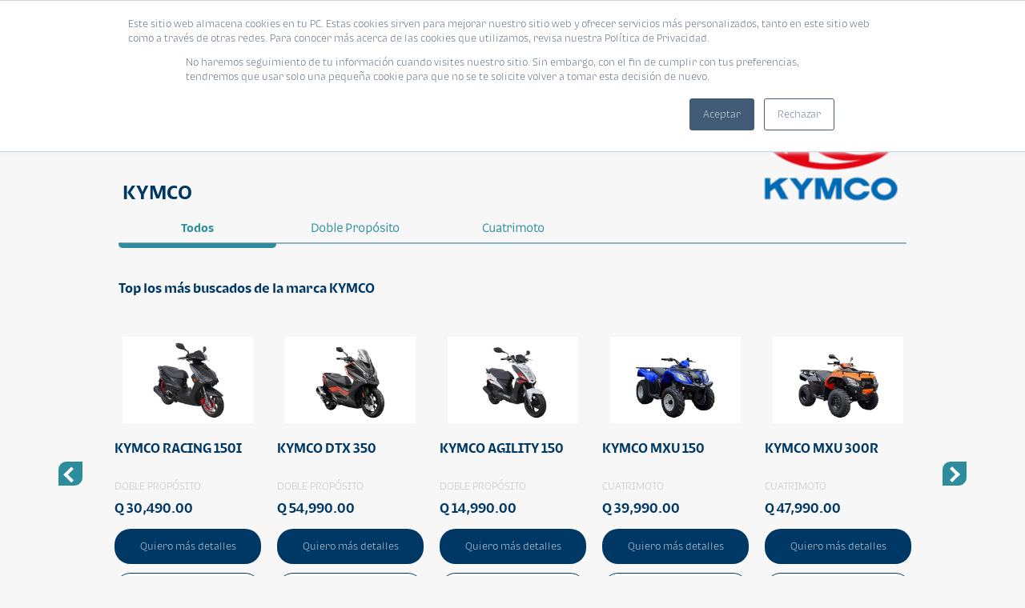

--- FILE ---
content_type: text/html;charset=utf-8
request_url: https://blog.corporacionbi.com/bimoto-en-linea-banco-industrial/baja_gama/kymco
body_size: 18038
content:
<!doctype html><html lang="es-GT"><head>
    <meta charset="utf-8">
    <meta name="viewport" content="width=device-width, initial-scale=1, maximum-scale=1, user-scalable=no">
    <style>
    
      
   
      /*@media only screen and (min-width: 1000px)  {
      
      .fb_filtrado-container {
          height: 377px;
        }
        div#fb_lista-categorias {
          height: 90px;
          max-height: 90px;
          overflow: auto;
        }

      }*/
      
      
       @media only screen and (max-width: 600px)  {
         div#fb_lista-categorias {
            height: 70px;
            max-height: 70px;
            overflow: auto;
        }
          img.card-vehicle-img.icon-hybrid {
              width: 96px;
              position: relative;
              top: 51px;
          }



      }

      
   
    </style>
    <!-- Begin partial -->
<script>
/*
 * ------------------------------------------
 * ------------------------------------------
 * COMPARADOR-
 * ------------------------------------------
 * ------------------------------------------
 */
       
function agregarAlComparador(button){
  console.log("funciona")
  id = button.attributes['data-id'].value
  MotosAgregadas = JSON.parse(localStorage.getItem("MotosAgregadas")) || [];
  console.log(MotosAgregadas);
  if(button.innerText == 'Añadir al comparador'){
    
    if(MotosAgregadas.length<3){
      button.innerText = 'Eliminar del comparador'
      button.style.background = "#EEE";
      
      MotosAgregadas.push({ id_vehiculo: id});
      localStorage.setItem('MotosAgregadas',JSON.stringify(MotosAgregadas));
      
      window.location.href = 'https://blog.corporacionbi.com/bimoto-en-linea-banco-industrial/comparador';
    }
    else
      comparadorLleno()
    
  }else{
    button.innerText = 'Añadir al comparador'
    button.style.background = "#FFF";
    
    MotosAgregadas.forEach(function(vehiculo,index){
      
      if(vehiculo.id_vehiculo === id){
        MotosAgregadas.splice(index,1);
        localStorage.setItem('MotosAgregadas',JSON.stringify(MotosAgregadas));
      }
    });
    window.location.href = 'https://blog.corporacionbi.com/bimoto-en-linea-banco-industrial/comparador';
  }
}

function colocarBotonCorrectoComparador(refContainerPadreJquery = ""){
  
  MotosAgregadas = JSON.parse(localStorage.getItem("MotosAgregadas")) || [];
  
  idVehiculos = MotosAgregadas.map((idVehiculo)=> idVehiculo.id_vehiculo)
  
  $(refContainerPadreJquery + " .btn-comparador").each((index, boton)=>{

    if(idVehiculos.includes(boton.attributes['data-id'].value)){
      boton.innerText = 'Eliminar del comparador'
      boton.style.background = "#EEE";
    }
  })
  
}


  /* 
   * Entra un objeto con la siguiente estructura:
   * {Imagen, Nombre, Categoria, Hibrido, Electrico, PrecioFormated, Code
   *  Devuelve un html de una card
   */
    function getHTMLCard(modelo, linkDetalles, rootPath) {

        let strHtml = `
          <div class="card_vehiculo">
          <div class="card-vehiculo-link">
          <div class="img-and-info-card-car">`

        if (modelo.Hibrido) {
            strHtml += `
                <img class="card-vehicle-img lazyload icon-hybrid" 
                src="https://1794060.fs1.hubspotusercontent-na1.net/hubfs/1794060/2023/Motos.webp" 
                alt="${modelo.Nombre}-H" />`
        } else if (modelo.Electrico) {
            strHtml += `
                <img class="card-vehicle-img lazyload icon-hybrid" 
                src="https://1794060.fs1.hubspotusercontent-na1.net/hubfs/1794060/2023/Motos.webp" 
                alt="${modelo.Nombre}-H" />`
        }
      
        strHtml += `
            <a alt="${modelo.Nombre}" href="${linkDetalles}">
              <img class="card-vehicle-img img46" src="${modelo.Imagen}" loading="lazy" alt="${modelo.Nombre}" />
            </a>
            <a class="card-vehicle-linea" alt="${modelo.Nombre}" href="${linkDetalles}">
              <span class="card-vehicle-linea">${modelo.Nombre}</span>
            </a>
            <span class="card-vehicle-marca">${modelo.Categoria}</span>
            <span class="card-vehicle-precio">${ modelo.PrecioFormated}</span>
            </div>

            <a class="btn-main btn-main-principal" alt="${modelo.Nombre}" href="${linkDetalles}">
            Quiero más detalles
            </a>
            <div class="btn-main btn-main-secondary btn-comparador" data-id="${modelo.Code}" onclick="agregarAlComparador(this)">
            Añadir al comparador
            </div>

            </div>
            </div>`
        
        return strHtml;
    }
</script>
<!-- End partial --><script src="https://code.jquery.com/jquery-3.6.0.min.js"></script>
    <title>Compra una moto KYMCO nueva en línea | BiMoto en Línea - Banco Industrial Guatemala</title>
    <meta name="viewport" content="width=device-width, initial-scale=1">

    
    <meta property="" content="Es un portal creado para comprar motocicletas nuevas en línea y promover el financiamiento, ofertas y beneficios de las marcas de motos que se comercializan en Guatemala.">
    <meta property="" content="Compra una moto KYMCO nueva en línea | BiMoto en Línea - Banco Industrial Guatemala">
    <meta name="" content="Es un portal creado para comprar motocicletas nuevas en línea y promover el financiamiento, ofertas y beneficios de las marcas de motos que se comercializan en Guatemala.">
    <meta name="" content="Compra una moto KYMCO nueva en línea | BiMoto en Línea - Banco Industrial Guatemala">

    

    
    <style>
a.cta_button{-moz-box-sizing:content-box !important;-webkit-box-sizing:content-box !important;box-sizing:content-box !important;vertical-align:middle}.hs-breadcrumb-menu{list-style-type:none;margin:0px 0px 0px 0px;padding:0px 0px 0px 0px}.hs-breadcrumb-menu-item{float:left;padding:10px 0px 10px 10px}.hs-breadcrumb-menu-divider:before{content:'›';padding-left:10px}.hs-featured-image-link{border:0}.hs-featured-image{float:right;margin:0 0 20px 20px;max-width:50%}@media (max-width: 568px){.hs-featured-image{float:none;margin:0;width:100%;max-width:100%}}.hs-screen-reader-text{clip:rect(1px, 1px, 1px, 1px);height:1px;overflow:hidden;position:absolute !important;width:1px}
</style>

<link rel="stylesheet" href="https://blog.corporacionbi.com/hubfs/hub_generated/template_assets/1/19551155577/1742849964103/template_nouislider.min.css">
<link rel="stylesheet" href="https://blog.corporacionbi.com/hubfs/assets/libs/slick/slick.css">
<link rel="stylesheet" href="https://blog.corporacionbi.com/hubfs/hub_generated/module_assets/1/11803747425/1742951966433/module_Images_-_Slider.min.css">
<link rel="stylesheet" href="https://blog.corporacionbi.com/hubfs/hub_generated/module_assets/1/90568274224/1742952253230/module_Navegacin_Portales_Pruebas_-_nuevo_portal.min.css">
<link rel="stylesheet" href="https://blog.corporacionbi.com/hubfs/hub_generated/template_assets/1/86112837173/1755711559881/template_styles.min.css">
    

    
<!--  Added by GoogleAnalytics integration -->
<script>
var _hsp = window._hsp = window._hsp || [];
_hsp.push(['addPrivacyConsentListener', function(consent) { if (consent.allowed || (consent.categories && consent.categories.analytics)) {
  (function(i,s,o,g,r,a,m){i['GoogleAnalyticsObject']=r;i[r]=i[r]||function(){
  (i[r].q=i[r].q||[]).push(arguments)},i[r].l=1*new Date();a=s.createElement(o),
  m=s.getElementsByTagName(o)[0];a.async=1;a.src=g;m.parentNode.insertBefore(a,m)
})(window,document,'script','//www.google-analytics.com/analytics.js','ga');
  ga('create','UA-91395706-1','auto');
  ga('send','pageview');
}}]);
</script>

<!-- /Added by GoogleAnalytics integration -->

    <link rel="canonical" href="https://blog.corporacionbi.com/bimoto-en-linea-banco-industrial/baja_gama/kymco">

<!-- Google Tag Manager -->
<script>(function(w,d,s,l,i){w[l]=w[l]||[];w[l].push({'gtm.start':
new Date().getTime(),event:'gtm.js'});var f=d.getElementsByTagName(s)[0],
j=d.createElement(s),dl=l!='dataLayer'?'&l='+l:'';j.async=true;j.src=
'https://www.googletagmanager.com/gtm.js?id='+i+dl;f.parentNode.insertBefore(j,f);
})(window,document,'script','dataLayer','GTM-NT3HX2D');</script>
<!-- End Google Tag Manager -->

<meta name="google-site-verification" content="XwC9Pcvwp1pNjOun2AYsQERMztZhqjxQ1A64Ba4TTaU">
<meta name="msvalidate.01" content="BFAEFF0FFBA22BD0FAA3F8AB0FF085AA">
<!-- Google Tag Manager -->

<!-- End Google Tag Manager -->	

<!-- Facebook Pixel Code --> 
<script>
  !function(f,b,e,v,n,t,s)
  {if(f.fbq)return;n=f.fbq=function(){n.callMethod?
  n.callMethod.apply(n,arguments):n.queue.push(arguments)};
  if(!f._fbq)f._fbq=n;n.push=n;n.loaded=!0;n.version='2.0';
  n.queue=[];t=b.createElement(e);t.async=!0;
  t.src=v;s=b.getElementsByTagName(e)[0];
  s.parentNode.insertBefore(t,s)}(window, document,'script',
  'https://connect.facebook.net/en_US/fbevents.js');
  fbq('init', '531296870960783');
  fbq('track', 'PageView');
</script>
<!-- End Facebook Pixel Code -->


<!-- Hotjar Tracking Code for https://blog.corporacionbi.com/ -->
<script defer>
(function(h,o,t, j,a,r){
  h.hj=h.hj||function(){(h.hj.q=h.hj.q||[]).push(arguments)}; 
  h._hjSettings={hjid: 2972684, hjsv:6};
  a=o.getElementsByTagName('head')[0]; 
  r=o.createElement('script');r.async=1;
  r.src=t+h._hjSettings.hjid+j+h._hjSettings.hjsv;
  a.appendChild(r);
})(window,document, 'https://static.hotjar.com/c/hotjar-', '.js?v=');
</script>
<meta property="og:url" content="https://blog.corporacionbi.com/bimoto-en-linea-banco-industrial/baja_gama/kymco">
<meta name="twitter:card" content="summary">
<meta http-equiv="content-language" content="es-gt">





<script>
 
  window.hsConversationsSettings = {
    disableAttachment: true
  }
  
  $(document).ready(function(){
      document.cookie = "messagesUtk=; expires=Thu, 01 Jan 1970 00:00:00 UTC; path=/; domain=.blog.corporacionbi.com";
      document.cookie = "hs-messages-is-open=; expires=Thu, 01 Jan 1970 00:00:00 UTC; path=/; domain=.blog.corporacionbi.com";
      document.cookie = "hs-messages-hide-welcome-message=; expires=Thu, 01 Jan 1970 00:00:00 UTC; path=/; domain=.blog.corporacionbi.com";
    $('.password-template #hubspot-messages-iframe-container').remove();
  });
  
</script>


<!-- Google Tag Manager -->
<script>(function(w,d,s,l,i){w[l]=w[l]||[];w[l].push({'gtm.start':
new Date().getTime(),event:'gtm.js'});var f=d.getElementsByTagName(s)[0],
j=d.createElement(s),dl=l!='dataLayer'?'&l='+l:'';j.async=true;j.src=
'https://www.googletagmanager.com/gtm.js?id='+i+dl;f.parentNode.insertBefore(j,f);
})(window,document,'script','dataLayer','GTM-MDR5XNW');</script>
<!-- End Google Tag Manager -->
      <meta name="description" content="Cotiza tu motocicleta KYMCO nueva del año y consulta tus cuotas de financiamiento con Banco Industrial. Conoce todas las motos KYMCO que tenemos disponibles para ti."><!-- Hotjar Tracking Code for https://blog.corporacionbi.com/bimoto-en-linea-banco-industrial -->
    <script>
      (function(h,o,t,j,a,r){
        h.hj=h.hj||function(){(h.hj.q=h.hj.q||[]).push(arguments)};
        h._hjSettings={hjid:2569497,hjsv:6};
        a=o.getElementsByTagName('head')[0];
        r=o.createElement('script');r.async=1;
        r.src=t+h._hjSettings.hjid+j+h._hjSettings.hjsv;
        a.appendChild(r);
      })(window,document,'https://static.hotjar.com/c/hotjar-','.js?sv=');
    </script>
    
    <link href="https://blog.corporacionbi.com/hubfs/hub_generated/template_assets/1/87775350530/1742850753552/template_select2.min.css" rel="stylesheet">
    <script defer src="https://blog.corporacionbi.com/hubfs/hub_generated/template_assets/1/87776072717/1742850754414/template_select2.min.js"></script>
<!---->
<!--Other styles-------->
    <link rel="stylesheet" type="text/css" href="https://blog.corporacionbi.com/hubfs/hub_generated/template_assets/1/87879021831/1742850756386/template_header.min.css">
   
    
    
    <link rel="stylesheet" type="text/css" href="https://blog.corporacionbi.com/hubfs/hub_generated/template_assets/1/86112837190/1742850705404/template_footer.min.css">
   
    
    <link rel="stylesheet" type="text/css" href="https://blog.corporacionbi.com/hubfs/hub_generated/template_assets/1/86112837183/1742850701633/template_banner.min.css">
    
    
    
    
   <link rel="stylesheet" type="text/css" href="https://blog.corporacionbi.com/hubfs/hub_generated/template_assets/1/86112837191/1742850705993/template_promociones.min.css">

    
    
    
   

    <link rel="preload" href="https://blog.corporacionbi.com/hubfs/hub_generated/template_assets/1/86112837180/1742850699702/template_back.min.css" as="style" onload="this.onload=null;this.rel='stylesheet'">
    
    
   <link rel="stylesheet" type="text/css" href="https://blog.corporacionbi.com/hubfs/hub_generated/template_assets/1/86112837182/1742850701052/template_buttons.min.css">
    
    
    <link rel="stylesheet" type="text/css" href="https://blog.corporacionbi.com/hs-fs/hub/1794060/hub_generated/template_assets/86112837184/1668184878497/Plantillas/_Guatemala/Micrositios/Bi_-_CrediMoto_2022/assets/css/commons/fields.min.css">
 
      
   <link rel="stylesheet" type="text/css" href="https://blog.corporacionbi.com/hubfs/hub_generated/template_assets/1/86112837189/1742850704865/template_section.min.css">
   
    
   <link rel="stylesheet" type="text/css" href="https://blog.corporacionbi.com/hubfs/hub_generated/template_assets/1/86112837185/1742850702269/template_fancybox.min.css">
   
    
    <link rel="stylesheet" type="text/css" href="https://blog.corporacionbi.com/hubfs/hub_generated/template_assets/1/86112837188/1742850704161/template_noUiSlider.min.css">
   
    
   <link rel="stylesheet" type="text/css" href="https://blog.corporacionbi.com/hubfs/hub_generated/template_assets/1/86112837187/1742850703540/template_slick.min.css">

    
    <link rel="stylesheet" type="text/css" href="https://blog.corporacionbi.com/hubfs/hub_generated/template_assets/1/86112837186/1742850702825/template_marcas.min.css">
    
    
    <link rel="stylesheet" type="text/css" href="https://blog.corporacionbi.com/hubfs/hub_generated/template_assets/1/86112837179/1742850699143/template_catalogo_comparador.min.css">
    
    
    <link rel="stylesheet" type="text/css" href="https://blog.corporacionbi.com/hubfs/hub_generated/template_assets/1/86112837204/1742850709872/template_moto.min.css">

    
    <link rel="stylesheet" type="text/css" href="https://blog.corporacionbi.com/hubfs/hub_generated/template_assets/1/86112837194/1742850707091/template_landing.css"> 
    
    
    <link rel="stylesheet" type="text/css" href="https://blog.corporacionbi.com/hubfs/hub_generated/template_assets/1/87944532387/1742850758125/template_contactar-formulario.min.css"> 
    
    
    <link rel="stylesheet" type="text/css" href="https://blog.corporacionbi.com/hubfs/hub_generated/template_assets/1/87771773191/1759860187787/template_stylesNewDesign.min.css">


<!---->
    <link rel="preload" href="https://blog.corporacionbi.com/hubfs/hub_generated/template_assets/1/86112837177/1742850698524/template_styleTipografiaBI2.min.css" as="style" onload="this.onload=null;this.rel='stylesheet'">

   
    <link rel="preload" href="https://blog.corporacionbi.com/hubfs/hub_generated/template_assets/1/86112837174/1742850698139/template_styleNewBiMoto.css" as="style" onload="this.onload=null;this.rel='stylesheet'">
    <!-- Google Tag Manager -->
    <script>(function(w,d,s,l,i){w[l]=w[l]||[];w[l].push({'gtm.start':
                                                          new Date().getTime(),event:'gtm.js'});var f=d.getElementsByTagName(s)[0],
          j=d.createElement(s),dl=l!='dataLayer'?'&l='+l:'';j.async=true;j.src=
            'https://www.googletagmanager.com/gtm.js?id='+i+dl;f.parentNode.insertBefore(j,f);
                                })(window,document,'script','dataLayer','GTM-NT3HX2D');</script>
    <!-- End Google Tag Manager -->
    
  <meta name="generator" content="HubSpot"></head>
  <body>
    <!-- Google Tag Manager (noscript) -->
    <noscript>
      <iframe src="https://www.googletagmanager.com/ns.html?id=GTM-NT3HX2D" height="0" width="0" style="display:none;visibility:hidden"></iframe>
    </noscript>
    <!-- End Google Tag Manager (noscript) -->
    <div id="wrapper">
     <header class="header header--internas"><!-- Hotjar Tracking Code for https://blog-corporacionbi-com.sandbox.hs-sites.com/crediauto-en-linea -->
<script>
  (function(h,o,t,j,a,r){
    h.hj=h.hj||function(){(h.hj.q=h.hj.q||[]).push(arguments)};
    h._hjSettings={hjid:2506805,hjsv:6};
    a=o.getElementsByTagName('head')[0];
    r=o.createElement('script');r.async=1;
    r.src=t+h._hjSettings.hjid+j+h._hjSettings.hjsv;
    a.appendChild(r);
  })(window,document,'https://static.hotjar.com/c/hotjar-','.js?sv=');
</script>
<div class="derecha" onmouseover="closemenufilters()">
  <a href="https://blog.corporacionbi.com/bimoto-en-linea-banco-industrial?hsLang=es-gt"><img data-header="header" src="https://blog.corporacionbi.com/hubfs/2023/BLOGS/Corporacion/LOGO-BI-2023.png" alt="Blog Bi"></a>    
</div>
<nav class="header__menu ">
  <a class="hamburger"><i class="hamburger__bars"></i></a>

  <ul class="clearfix menuheadermobile">
    <li>
      <a onmouseover="openmenufilters(true)" onclick="openmenufilters(false)" style="cursor:pointer;">Motocicletas</a>
      <div class="marcasmobilemenu">

        <ul>
          
          
          <li><a href="https://blog.corporacionbi.com/bimoto-en-linea-banco-industrial/motos/ahm?hsLang=es-gt"> AHM</a></li>
          
          <li><a href="https://blog.corporacionbi.com/bimoto-en-linea-banco-industrial/motos/aprilia?hsLang=es-gt"> APRILIA</a></li>
          
          <li><a href="https://blog.corporacionbi.com/bimoto-en-linea-banco-industrial/motos/bajaj?hsLang=es-gt"> BAJAJ</a></li>
          
          <li><a href="https://blog.corporacionbi.com/bimoto-en-linea-banco-industrial/motos/bmw-motorrad?hsLang=es-gt"> BMW MOTORRAD</a></li>
          
          <li><a href="https://blog.corporacionbi.com/bimoto-en-linea-banco-industrial/motos/bse?hsLang=es-gt"> BSE</a></li>
          
          <li><a href="https://blog.corporacionbi.com/bimoto-en-linea-banco-industrial/motos/cfmoto?hsLang=es-gt"> CFMOTO</a></li>
          
          <li><a href="https://blog.corporacionbi.com/bimoto-en-linea-banco-industrial/motos/colove?hsLang=es-gt"> COLOVE</a></li>
          
          <li><a href="https://blog.corporacionbi.com/bimoto-en-linea-banco-industrial/motos/dayi-motor?hsLang=es-gt"> DAYI MOTOR</a></li>
          
          <li><a href="https://blog.corporacionbi.com/bimoto-en-linea-banco-industrial/motos/ducati?hsLang=es-gt"> DUCATI</a></li>
          
          <li><a href="https://blog.corporacionbi.com/bimoto-en-linea-banco-industrial/motos/freedom?hsLang=es-gt"> FREEDOM</a></li>
          
          <li><a href="https://blog.corporacionbi.com/bimoto-en-linea-banco-industrial/motos/gasgas?hsLang=es-gt"> GASGAS</a></li>
          
          <li><a href="https://blog.corporacionbi.com/bimoto-en-linea-banco-industrial/motos/guzzi?hsLang=es-gt"> GUZZI</a></li>
          
          <li><a href="https://blog.corporacionbi.com/bimoto-en-linea-banco-industrial/motos/haojue?hsLang=es-gt"> HAOJUE</a></li>
          
          <li><a href="https://blog.corporacionbi.com/bimoto-en-linea-banco-industrial/motos/harley-davidson?hsLang=es-gt"> HARLEY DAVIDSON</a></li>
          
          <li><a href="https://blog.corporacionbi.com/bimoto-en-linea-banco-industrial/motos/hero?hsLang=es-gt"> HERO</a></li>
          
          <li><a href="https://blog.corporacionbi.com/bimoto-en-linea-banco-industrial/motos/honda?hsLang=es-gt"> HONDA</a></li>
          
          <li><a href="https://blog.corporacionbi.com/bimoto-en-linea-banco-industrial/motos/husqvarna?hsLang=es-gt"> HUSQVARNA</a></li>
          
          <li><a href="https://blog.corporacionbi.com/bimoto-en-linea-banco-industrial/motos/kayo?hsLang=es-gt"> Kayo</a></li>
          
          <li><a href="https://blog.corporacionbi.com/bimoto-en-linea-banco-industrial/motos/ktm?hsLang=es-gt"> KTM</a></li>
          
          <li><a href="https://blog.corporacionbi.com/bimoto-en-linea-banco-industrial/motos/kymco?hsLang=es-gt"> KYMCO</a></li>
          
          <li><a href="https://blog.corporacionbi.com/bimoto-en-linea-banco-industrial/motos/masesa?hsLang=es-gt"> MASESA MRT</a></li>
          
          <li><a href="https://blog.corporacionbi.com/bimoto-en-linea-banco-industrial/motos/movesa?hsLang=es-gt"> MOVESA</a></li>
          
          <li><a href="https://blog.corporacionbi.com/bimoto-en-linea-banco-industrial/motos/mtm?hsLang=es-gt"> MTM</a></li>
          
          <li><a href="https://blog.corporacionbi.com/bimoto-en-linea-banco-industrial/motos/niu?hsLang=es-gt"> NIU</a></li>
          
          <li><a href="https://blog.corporacionbi.com/bimoto-en-linea-banco-industrial/motos/osborne?hsLang=es-gt"> OSBORNE</a></li>
          
          <li><a href="https://blog.corporacionbi.com/bimoto-en-linea-banco-industrial/motos/red-line?hsLang=es-gt"> Red Line</a></li>
          
          <li><a href="https://blog.corporacionbi.com/bimoto-en-linea-banco-industrial/motos/sherco?hsLang=es-gt"> SHERCO</a></li>
          
          <li><a href="https://blog.corporacionbi.com/bimoto-en-linea-banco-industrial/motos/sunra?hsLang=es-gt"> SUNRA</a></li>
          
          <li><a href="https://blog.corporacionbi.com/bimoto-en-linea-banco-industrial/motos/suzuki?hsLang=es-gt"> SUZUKI</a></li>
          
          <li><a href="https://blog.corporacionbi.com/bimoto-en-linea-banco-industrial/motos/sym?hsLang=es-gt"> SYM</a></li>
          
          <li><a href="https://blog.corporacionbi.com/bimoto-en-linea-banco-industrial/motos/triumph?hsLang=es-gt"> TRIUMPH</a></li>
          
          <li><a href="https://blog.corporacionbi.com/bimoto-en-linea-banco-industrial/motos/tvs?hsLang=es-gt"> TVS</a></li>
          
          <li><a href="https://blog.corporacionbi.com/bimoto-en-linea-banco-industrial/motos/vento?hsLang=es-gt"> VENTO</a></li>
          
          <li><a href="https://blog.corporacionbi.com/bimoto-en-linea-banco-industrial/motos/vespa?hsLang=es-gt"> VESPA</a></li>
          
          <li><a href="https://blog.corporacionbi.com/bimoto-en-linea-banco-industrial/motos/vmoto?hsLang=es-gt"> VMOTO</a></li>
          
          <li><a href="https://blog.corporacionbi.com/bimoto-en-linea-banco-industrial/motos/voge?hsLang=es-gt"> VOGE</a></li>
          
          <li><a href="https://blog.corporacionbi.com/bimoto-en-linea-banco-industrial/motos/xwolf?hsLang=es-gt"> XWolf</a></li>
          
          <li><a href="https://blog.corporacionbi.com/bimoto-en-linea-banco-industrial/motos/yadea?hsLang=es-gt"> YADEA</a></li>
          
          <li><a href="https://blog.corporacionbi.com/bimoto-en-linea-banco-industrial/motos/yamaha?hsLang=es-gt"> YAMAHA</a></li>
          
          <li><a href="https://blog.corporacionbi.com/bimoto-en-linea-banco-industrial/motos/zontes?hsLang=es-gt"> ZONTES</a></li>
          
          
        </ul>
      </div>
    </li>
    <li>
      <a class="" href="https://blog.corporacionbi.com/bimoto-en-linea-banco-industrial/eventos?hsLang=es-gt" onmouseover="closemenufilters()">Eventos</a>
      <span class="header-tooltip">Compara hasta 3 modelos diferentes con sus características, precios y accesorios para elegir tu mejor opción.</span>
    </li>
    <li>
      <a class="" href="https://blog.corporacionbi.com/bimoto-en-linea-banco-industrial/promociones?hsLang=es-gt" onmouseover="closemenufilters()">Promociones</a>
      <span class="header-tooltip">Descubre las mejores ofertas para adquirir tu moto.</span>
    </li>
    
    <li style="position:relative;">
      <a class="" href="https://blog.corporacionbi.com/bimoto-en-linea-banco-industrial/comparador?hsLang=es-gt" onmouseover="closemenufilters()">Comparador</a>
       <span class="header-tooltip">Compara hasta 3 modelos diferentes con sus características, precios y accesorios para elegir tu mejor opción.</span>
    </li>
    <li>
      <a class="btn btn_moto_ideal" href="https://blog.corporacionbi.com/bimoto-en-linea-banco-industrial/moto-ideal?hsLang=es-gt" onmouseover="closemenufilters()">Averigua cuál es tu moto ideal</a>
    </li>
   
    <li>
      <a class="btn btn_solicita_tu__prestamo" href="https://blog.corporacionbi.com/bimoto-en-linea-banco-industrial/solicita-tu-prestamo?hsLang=es-gt" onmouseover="closemenufilters()">Solicita tu préstamo</a>
    </li>
    <li>
     <div style="display:none;" class="movilOnly">
          <h4>
            ¿Buscas una moto eléctrica?
          </h4>
          <a class="btn-main btn-main-principal greenBtn" href="https://blog.corporacionbi.com/bimoto-en-linea-banco-industrial/electricas?hsLang=es-gt">
            Encontrar
          </a>

        </div>
    </li>
  </ul>
</nav>
<div id="menuonhoverauto" style="display:none;">


  <div class="menuhover">
    <div class="comprarmenu">
      <h3>
       Algunas Categorías
      </h3>
      <ul>

           
        
        
                <li><a href="https://blog.corporacionbi.com/bimoto-en-linea-banco-industrial/proposito?id=101073796408&amp;hsLang=es-gt">4X4</a></li>

        
        
                <li><a href="https://blog.corporacionbi.com/bimoto-en-linea-banco-industrial/proposito?id=35192253383&amp;hsLang=es-gt">ADVENTURE</a></li>

        
        
                <li><a href="https://blog.corporacionbi.com/bimoto-en-linea-banco-industrial/proposito?id=159108452233&amp;hsLang=es-gt">ALTA CILINDRADA</a></li>

        
        
                <li><a href="https://blog.corporacionbi.com/bimoto-en-linea-banco-industrial/proposito?id=108963530516&amp;hsLang=es-gt">CALLE</a></li>

        
        
                <li><a href="https://blog.corporacionbi.com/bimoto-en-linea-banco-industrial/proposito?id=94175817009&amp;hsLang=es-gt">CHOPPER</a></li>

        
        
                <li><a href="https://blog.corporacionbi.com/bimoto-en-linea-banco-industrial/proposito?id=109075894364&amp;hsLang=es-gt">CIUDAD</a></li>

        
        
                <li><a href="https://blog.corporacionbi.com/bimoto-en-linea-banco-industrial/proposito?id=94226637720&amp;hsLang=es-gt">COMERCIAL</a></li>

        
        
                <li><a href="https://blog.corporacionbi.com/bimoto-en-linea-banco-industrial/proposito?id=35051747190&amp;hsLang=es-gt">CRUISER</a></li>

        
        
                <li><a href="https://blog.corporacionbi.com/bimoto-en-linea-banco-industrial/proposito?id=71800519741&amp;hsLang=es-gt">CUATRIMOTO </a></li>

        
        
        
        
        
        
        
        
        
        
        
        
        
        
        
        
        
        
        
        
        
        
        
        
        
        
        
        
        

      </ul>

    </div>

    <div class="vl"><div>

      </div></div>
    <div class="marcasmenu">
      <h3>
        Marcas
      </h3>
      <ul>
        
        
        
        <li><a href="https://blog.corporacionbi.com/bimoto-en-linea-banco-industrial/motos/ahm?hsLang=es-gt"> AHM</a></li>
        
        <li><a href="https://blog.corporacionbi.com/bimoto-en-linea-banco-industrial/motos/aprilia?hsLang=es-gt"> APRILIA</a></li>
        
        <li><a href="https://blog.corporacionbi.com/bimoto-en-linea-banco-industrial/motos/bajaj?hsLang=es-gt"> BAJAJ</a></li>
        
        <li><a href="https://blog.corporacionbi.com/bimoto-en-linea-banco-industrial/motos/bmw-motorrad?hsLang=es-gt"> BMW MOTORRAD</a></li>
        
        <li><a href="https://blog.corporacionbi.com/bimoto-en-linea-banco-industrial/motos/bse?hsLang=es-gt"> BSE</a></li>
        
        <li><a href="https://blog.corporacionbi.com/bimoto-en-linea-banco-industrial/motos/cfmoto?hsLang=es-gt"> CFMOTO</a></li>
        
        <li><a href="https://blog.corporacionbi.com/bimoto-en-linea-banco-industrial/motos/colove?hsLang=es-gt"> COLOVE</a></li>
        
        <li><a href="https://blog.corporacionbi.com/bimoto-en-linea-banco-industrial/motos/dayi-motor?hsLang=es-gt"> DAYI MOTOR</a></li>
        
        <li><a href="https://blog.corporacionbi.com/bimoto-en-linea-banco-industrial/motos/ducati?hsLang=es-gt"> DUCATI</a></li>
        
        <li><a href="https://blog.corporacionbi.com/bimoto-en-linea-banco-industrial/motos/freedom?hsLang=es-gt"> FREEDOM</a></li>
        
        <li><a href="https://blog.corporacionbi.com/bimoto-en-linea-banco-industrial/motos/gasgas?hsLang=es-gt"> GASGAS</a></li>
        
        <li><a href="https://blog.corporacionbi.com/bimoto-en-linea-banco-industrial/motos/guzzi?hsLang=es-gt"> GUZZI</a></li>
        
        <li><a href="https://blog.corporacionbi.com/bimoto-en-linea-banco-industrial/motos/haojue?hsLang=es-gt"> HAOJUE</a></li>
        
        <li><a href="https://blog.corporacionbi.com/bimoto-en-linea-banco-industrial/motos/harley-davidson?hsLang=es-gt"> HARLEY DAVIDSON</a></li>
        
        <li><a href="https://blog.corporacionbi.com/bimoto-en-linea-banco-industrial/motos/hero?hsLang=es-gt"> HERO</a></li>
        
        <li><a href="https://blog.corporacionbi.com/bimoto-en-linea-banco-industrial/motos/honda?hsLang=es-gt"> HONDA</a></li>
        
        <li><a href="https://blog.corporacionbi.com/bimoto-en-linea-banco-industrial/motos/husqvarna?hsLang=es-gt"> HUSQVARNA</a></li>
        
        <li><a href="https://blog.corporacionbi.com/bimoto-en-linea-banco-industrial/motos/kayo?hsLang=es-gt"> Kayo</a></li>
        
        <li><a href="https://blog.corporacionbi.com/bimoto-en-linea-banco-industrial/motos/ktm?hsLang=es-gt"> KTM</a></li>
        
        <li><a href="https://blog.corporacionbi.com/bimoto-en-linea-banco-industrial/motos/kymco?hsLang=es-gt"> KYMCO</a></li>
        
        <li><a href="https://blog.corporacionbi.com/bimoto-en-linea-banco-industrial/motos/masesa?hsLang=es-gt"> MASESA MRT</a></li>
        
        <li><a href="https://blog.corporacionbi.com/bimoto-en-linea-banco-industrial/motos/movesa?hsLang=es-gt"> MOVESA</a></li>
        
        <li><a href="https://blog.corporacionbi.com/bimoto-en-linea-banco-industrial/motos/mtm?hsLang=es-gt"> MTM</a></li>
        
        <li><a href="https://blog.corporacionbi.com/bimoto-en-linea-banco-industrial/motos/niu?hsLang=es-gt"> NIU</a></li>
        
        <li><a href="https://blog.corporacionbi.com/bimoto-en-linea-banco-industrial/motos/osborne?hsLang=es-gt"> OSBORNE</a></li>
        
        <li><a href="https://blog.corporacionbi.com/bimoto-en-linea-banco-industrial/motos/red-line?hsLang=es-gt"> Red Line</a></li>
        
        <li><a href="https://blog.corporacionbi.com/bimoto-en-linea-banco-industrial/motos/sherco?hsLang=es-gt"> SHERCO</a></li>
        
        <li><a href="https://blog.corporacionbi.com/bimoto-en-linea-banco-industrial/motos/sunra?hsLang=es-gt"> SUNRA</a></li>
        
        <li><a href="https://blog.corporacionbi.com/bimoto-en-linea-banco-industrial/motos/suzuki?hsLang=es-gt"> SUZUKI</a></li>
        
        <li><a href="https://blog.corporacionbi.com/bimoto-en-linea-banco-industrial/motos/sym?hsLang=es-gt"> SYM</a></li>
        
        <li><a href="https://blog.corporacionbi.com/bimoto-en-linea-banco-industrial/motos/triumph?hsLang=es-gt"> TRIUMPH</a></li>
        
        <li><a href="https://blog.corporacionbi.com/bimoto-en-linea-banco-industrial/motos/tvs?hsLang=es-gt"> TVS</a></li>
        
        <li><a href="https://blog.corporacionbi.com/bimoto-en-linea-banco-industrial/motos/vento?hsLang=es-gt"> VENTO</a></li>
        
        <li><a href="https://blog.corporacionbi.com/bimoto-en-linea-banco-industrial/motos/vespa?hsLang=es-gt"> VESPA</a></li>
        
        <li><a href="https://blog.corporacionbi.com/bimoto-en-linea-banco-industrial/motos/vmoto?hsLang=es-gt"> VMOTO</a></li>
        
        <li><a href="https://blog.corporacionbi.com/bimoto-en-linea-banco-industrial/motos/voge?hsLang=es-gt"> VOGE</a></li>
        
        <li><a href="https://blog.corporacionbi.com/bimoto-en-linea-banco-industrial/motos/xwolf?hsLang=es-gt"> XWolf</a></li>
        
        <li><a href="https://blog.corporacionbi.com/bimoto-en-linea-banco-industrial/motos/yadea?hsLang=es-gt"> YADEA</a></li>
        
        <li><a href="https://blog.corporacionbi.com/bimoto-en-linea-banco-industrial/motos/yamaha?hsLang=es-gt"> YAMAHA</a></li>
        
        <li><a href="https://blog.corporacionbi.com/bimoto-en-linea-banco-industrial/motos/zontes?hsLang=es-gt"> ZONTES</a></li>
        
      </ul>
    </div>
    <div class="vl"><div>

      </div></div>
    <div class="presupuestomenu">
      <div class="filtrospresup">
        <h3>
          Presupuesto
        </h3>
        <ul>

          <li><a href="https://blog.corporacionbi.com/bimoto-en-linea-banco-industrial/busqueda?moneda=Q&amp;min=5000&amp;max=300000&amp;hsLang=es-gt"> En Quetzales</a></li>
          <li><a href="https://blog.corporacionbi.com/bimoto-en-linea-banco-industrial/busqueda?moneda=$&amp;min=1000&amp;max=40000&amp;hsLang=es-gt"> En Dolares</a></li>
          <li><a href="https://blog.corporacionbi.com/bimoto-en-linea-banco-industrial/busqueda?moneda=$&amp;min=0&amp;max=15000&amp;hsLang=es-gt"> Menos de $15,000</a></li>
               <li><a href="https://blog.corporacionbi.com/bimoto-en-linea-banco-industrial/busqueda?moneda=$&amp;min=15000&amp;max=25000&amp;hsLang=es-gt"> Entre $15,000 a $25,000</a></li>
               <li><a href="https://blog.corporacionbi.com/bimoto-en-linea-banco-industrial/busqueda?moneda=$&amp;min=25000&amp;max=140000&amp;hsLang=es-gt"> Más de $25,000</a></li>
               <li><a href="https://blog.corporacionbi.com/bimoto-en-linea-banco-industrial/busqueda?moneda=Q&amp;min=0&amp;max=10000&amp;hsLang=es-gt"> Menos de Q10,000</a></li>
               <li><a href="https://blog.corporacionbi.com/bimoto-en-linea-banco-industrial/busqueda?moneda=Q&amp;min=10000&amp;max=50000&amp;hsLang=es-gt"> Entre Q10,000 a Q50,000</a></li>
          <li><a href="https://blog.corporacionbi.com/bimoto-en-linea-banco-industrial/busqueda?moneda=Q&amp;min=50000&amp;max=500000&amp;hsLang=es-gt"> Más de Q50,000</a></li>
        </ul>
      </div>

      <div class="cardboton">
        <div>
          <h4>
            ¿Buscas una moto eléctrica?
          </h4>
          <a class="btn-main btn-main-principal greenBtn" href="https://blog.corporacionbi.com/bimoto-en-linea-banco-industrial/electricas?hsLang=es-gt">
            Encontrar
          </a>

        </div>
        <div>
          <h4>
            ¿Necesitas ayuda?
          </h4>
          <a class="btn-main btn-main-principal" href="https://blog.corporacionbi.com/bimoto-en-linea-banco-industrial/preguntas-frecuentes?hsLang=es-gt">
            FAQs
          </a>

        </div>
      </div>
    </div>
  </div>

  <div style="width: 100%; height: 100vh; position: absolute; left: 0;  top: 100%;" onmouseover="closemenufilters()">

  </div>
</div>
<style>
.greenBtn {
    background: #39bf0b!important;
}
  @media(max-width:600px){
    .movilOnly{
      display:block!important;
    } 
    .greenBtn {
    background: #39bf0b!important;
    width: 100%;
    margin-bottom: 32px;
}
    
     .header-tooltip {
    opacity: 0 !important;
    pointer-events: none !important;
       /*este*/
    }
    
    
  }
</style>
</header>
 

<section class="body">
  <div class="title-marca-logo" style="margin-top:80px">
  <h1>
    KYMCO
  </h1>

  <img src="https://blog.corporacionbi.com/hs-fs/hubfs/GT%20-%20MicroSitios/CrediMoto/Marcas/KYMCO/logo_kymco.png?width=180&amp;height=140&amp;name=logo_kymco.png" alt=" KYMCO" width="180" height="140" srcset="https://blog.corporacionbi.com/hs-fs/hubfs/GT%20-%20MicroSitios/CrediMoto/Marcas/KYMCO/logo_kymco.png?width=90&amp;height=70&amp;name=logo_kymco.png 90w, https://blog.corporacionbi.com/hs-fs/hubfs/GT%20-%20MicroSitios/CrediMoto/Marcas/KYMCO/logo_kymco.png?width=180&amp;height=140&amp;name=logo_kymco.png 180w, https://blog.corporacionbi.com/hs-fs/hubfs/GT%20-%20MicroSitios/CrediMoto/Marcas/KYMCO/logo_kymco.png?width=270&amp;height=210&amp;name=logo_kymco.png 270w, https://blog.corporacionbi.com/hs-fs/hubfs/GT%20-%20MicroSitios/CrediMoto/Marcas/KYMCO/logo_kymco.png?width=360&amp;height=280&amp;name=logo_kymco.png 360w, https://blog.corporacionbi.com/hs-fs/hubfs/GT%20-%20MicroSitios/CrediMoto/Marcas/KYMCO/logo_kymco.png?width=450&amp;height=350&amp;name=logo_kymco.png 450w, https://blog.corporacionbi.com/hs-fs/hubfs/GT%20-%20MicroSitios/CrediMoto/Marcas/KYMCO/logo_kymco.png?width=540&amp;height=420&amp;name=logo_kymco.png 540w" sizes="(max-width: 180px) 100vw, 180px">
</div>


<div class="tabs-marcas-container">
  <!-- Begin partial -->


<div class="default-container ">

  <div class="tabs-categoria-container ">

    <div class="tc_hr-line">
      <hr class="tc_hr-top">
    </div>
    <ul class="tc_tags-list" id="tc_tags-list">
    </ul>
    <div class="tc_tags-select-container">
      <select class="tc_tags-select" name="tc_tags-select" id="tc_tags-select">
        <option disabled selected>Sin elementos</option>
      </select>
    </div>
    <div class="tc_main-title">

      Top los más buscados de la marca  KYMCO
    </div>


    <ul class="tc_cards_ul" id="tc_cards_ul">
      <li>
        <h3 class="tc_mensaje_usuario">
          Por favor espere...
        </h3>
      </li>
    </ul>



  </div>



</div>

<script>

  $(document).ready(function () {

    const listaTags = document.getElementById('tc_tags-list');
    const listaSelect = document.getElementById('tc_tags-select');
    const listaCarros = document.getElementById('tc_cards_ul');
    let nuevalista = '';
    var params = {};

    params['tp'] = 'catalogo-cat';
 params['divisionName'] = 'todos';
    
    params['marca'] =  '39372131747';




    $.ajax({
      url: 'https://blog.corporacionbi.com/bimoto-en-linea-banco-industrial/request',
      data: params,
      success: function (response, status) {

      var categorias = []
      var vehiculosPorCategoria = [[]]

      data = JSON.parse(response.replace(/((<script).*?(script>))|((<style).*?(style>))|((<title).*?(title>))|((<).*?(>))|(( ).*?( ))/gs, ''));                   
      var vehiculos = data.modelos;  
      
      

    if (vehiculos.length > 0) {

      var htmlListaTags = ""
      var htmlListaCarros = ""
      var htmlSelectTags = ""

      vehiculos.forEach(function(vehiculo){
        if (!categorias.includes('Todos')) {                  
          categorias.push('Todos');
          htmlListaTags += `<li class="tc_tag-element" data-idcategoria="todos0"> Todos </li>`
          htmlSelectTags += `<option data-idcategoria="todos0"> Todos </option>`
        }
        let posCategoria = categorias.indexOf('Todos')
        if(!vehiculosPorCategoria[posCategoria]){
          vehiculosPorCategoria[posCategoria] = []
        }
        vehiculosPorCategoria[posCategoria].push({
          Code: vehiculo.Code,
          Electrico: vehiculo.Electrico? true: false,
          Hibrido: vehiculo.Hibrido? true: false,
          Imagen: vehiculo.Imagen,
          Link: vehiculo.Link,
          Marca: vehiculo.Marca,
          Nombre: vehiculo.Nombre,
          PrecioFormated: vehiculo.PrecioFormated,
          Categoria: vehiculo.Categoria,
          IdCategoria: 'todos0'
        })

      })

 
      //CUANDO SON LAS CATEGORIAS
      vehiculos.forEach(function(vehiculo){
        if (!categorias.includes(vehiculo.Categoria)) {                  
          categorias.push(vehiculo.Categoria);

          htmlListaTags += `<li class="tc_tag-element" data-idcategoria="${vehiculo.IdCategoria}"> ${vehiculo.Categoria.toLowerCase()} </li>`
          htmlSelectTags += `<option data-idcategoria="${vehiculo.IdCategoria}"> ${vehiculo.Categoria.toLowerCase()} </option>`
        }
        let posCategoria = categorias.indexOf(vehiculo.Categoria)
        if(!vehiculosPorCategoria[posCategoria]){
          vehiculosPorCategoria[posCategoria] = []
        }
        vehiculosPorCategoria[posCategoria].push({
          Code: vehiculo.Code,
          Electrico: vehiculo.Electrico? true: false,
          Hibrido: vehiculo.Hibrido? true: false,
          Imagen: vehiculo.Imagen,
          Link: vehiculo.Link,
          Marca: vehiculo.Marca,
          Nombre: vehiculo.Nombre,
          PrecioFormated: vehiculo.PrecioFormated,
          Categoria: vehiculo.Categoria,
          IdCategoria: vehiculo.IdCategoria
        })

      })

      vehiculosPorCategoria.forEach(function(vehiculos, index){
        htmlListaCarros += ` <li class="tc_cards_li">
<div class="tc_cards">`

        vehiculos.forEach(function(vehiculo){
          htmlListaCarros += getHTMLCard(vehiculo, vehiculo.Link + "", "https://blog.corporacionbi.com/bimoto-en-linea-banco-industrial")
                                         })

          htmlListaCarros += `
  </div>

<div class="tc_flecha-container">
<div class="tc_flecha-izquierda flechaIzquierda${index}">
<div class="tc_flecha">       
  </div>
  </div>
<div class="tc_flecha-derecha flechaDerecha${index}">
<div class="tc_flecha">       
  </div>
  </div> 
  </div>

  </li>`
        })

        listaCarros.innerHTML = htmlListaCarros;              
        listaTags.innerHTML = htmlListaTags;
        listaSelect.innerHTML = htmlSelectTags;

        easyTabs()
        cargarSlick()
        colocarBotonCorrectoComparador(".tabs-categoria-container")
      } else {
                                    listaCarros.innerHTML = '<li><h3 class="tc_mensaje_usuario">No se han encontrado resultados.</h3></li>';
                                    }
                                    },
                                    error: function (XMLHttpRequest, textStatus, errorThrown) {
        listaCarros.innerHTML = '<li><h3 class="tc_mensaje_usuario">Por favor, intente nuevamente más tarde.</h3></li>';
      }
    });

    function cargarSlick(){
      $(".tc_cards").each(function (index) {

        var slider = $(this);

        slider.slick({
          arrows: true,
          infinite: true,
          slidesToShow: 5,
          slidesToScroll: 3,
          autoplay: false,
          prevArrow: ".tc_flecha-izquierda.flechaIzquierda" + index,
          nextArrow: ".tc_flecha-derecha.flechaDerecha" + index,
          responsive: [
            {
              breakpoint: 1200,
              settings: {
                slidesToShow: 4,
                slidesToScroll: 2
              }
            },
            {
              breakpoint: 1000,
              settings: {
                slidesToShow: 3,
                slidesToScroll: 1
              }
            },
            {
              breakpoint: 700,
              settings: {
                slidesToShow: 2,
                slidesToScroll: 1
              }
            },
            {
              breakpoint: 500,
              settings: {
                slidesToShow: 1,
                slidesToScroll: 1
              }
            }
          ]
        });
      });

      $(".tc_tags-list").slick({
        arrows: true,
        dots: false,
        infinite: false,
        slidesToShow: 5,
        slidesToScroll: 2,
        swipeToSlide: true,
        autoplay: false,
        responsive: [
          {
            breakpoint: 1200,
            settings: {
              slidesToShow: 4
            }
          },
          {
            breakpoint: 1000,
            settings: {
              slidesToShow: 3
            }
          },
          {
            breakpoint: 700,
            settings: {
              slidesToShow: 2
            }
          },
          {
            breakpoint: 500,
            settings: {
              slidesToShow: 1
            }
          }
        ]
      });
    }



    function easyTabs() {
      var groups = document.querySelectorAll('.tabs-categoria-container');
      if (groups.length > 0) {
        for (i = 0; i < groups.length; i++) {
          var tabs = groups[i].querySelectorAll('.tc_tag-element');
          for (t = 0; t < tabs.length; t++) {
            tabs[t].setAttribute("index", t+1);
            if (t == 0) {
              tabs[t].className = "tc_tag-element active";


            }
          }
          var contents = groups[i].querySelectorAll('.tc_cards_li');
          for (c = 0; c < contents.length; c++) {
            contents[c].setAttribute("index", c+1);
            if (c == 0) contents[c].className = "tc_cards_li active";
          }
        }

        evitarClicOnSwipe(seleccionarTag)
        
        $('#tc_tags-select').on('change', function(){
          $('.tc_tags-list').slick('slickGoTo', parseInt(this.selectedIndex));
          let optionSeleccionada = $(this).find(":selected")[0];
          var idTextInside = optionSeleccionada.attributes['data-idcategoria'].value
          seleccionarTag($(".tc_tag-element[data-idcategoria=" + idTextInside + "]")[0])
        })
      }
    }

    function evitarClicOnSwipe(funcionAHacer){
      $('.tc_tag-element').on('mousedown', function (evt) {

        var x = evt.originalEvent.clientX
        var y = evt.originalEvent.clientY

        $('.tc_tag-element').on('mouseup', function handler(evt) {

          if (Math.abs(evt.originalEvent.clientX - x) < 2 && Math.abs(evt.originalEvent.clientY - y) < 2 ) {
            //console.log("clic")
            funcionAHacer(this)
          }else{ 
            //console.log("Desliza")
          }
          $('.tc_tag-element').off('mouseup', handler);
        });
      });
    }      

    function seleccionarTag(tagSeleccionada){
      var idTextInside = tagSeleccionada.attributes['data-idcategoria'].value
      var textInside = tagSeleccionada.innerText
      var tSiblings = tagSeleccionada.parentElement.children;
      for (i = 0; i < tSiblings.length; i++) {
        tSiblings[i].className = "tc_tag-element";
      }
      tagSeleccionada.className = "tc_tag-element active";
      
      $("#tc_tags-select option[data-idcategoria=" + idTextInside + "]").prop("selected","true");
      
      var idx = tagSeleccionada.getAttribute("index");
      var cSiblings = tagSeleccionada.parentElement.parentElement.parentElement.parentElement.querySelectorAll('.tc_cards_li');
      for (i = 0; i < cSiblings.length; i++) {
        cSiblings[i].className = "tc_cards_li";
        if (cSiblings[i].getAttribute("index") == idx) {
          cSiblings[i].className = "tc_cards_li active";
        }
      }
      $(".tc_tags-list").slick('refresh');
      $('.tc_cards').slick('refresh');
    }



  });

</script>

<!-- End partial --></div>








<div class="line-color-separator default-container">
  <hr>
</div>

<div class="div-filtros default-container filters-marcas" style="box-shadow: none;">
  <div class="form-group-widget busq-precio">
    <label>Rango de tu presupuesto</label>
    <div class="campos-busqueda">
      <select id="tipo_moneda" name="tipo_moneda" onchange="blockprices(this)">
        <option value="" disabled>Moneda</option>
        <option value="">Todos</option>
        <option value="Q">Quetzales</option>
        <option value="$">Dolares</option>
      </select>
      <input type="text" name="price-min" id="price-min" inputmode="numeric" pattern="^\$\d{1,3}(,\d{3})*(\.\d+)?$" value="" data-type="price-min" minlength="9" maxlength="11" placeholder="Precio mínimo">

      <input type="text" name="price-max" id="price-max" inputmode="numeric" pattern="^\$\d{1,3}(,\d{3})*(\.\d+)?$" value="" data-type="price-max" minlength="9" maxlength="11" placeholder="Precio máximo">

    </div>
  </div>
  <div class="form-group-widget busq-proposito-marca">
    <label>¿Buscas algún propósito?</label>
    <div class="campos-busqueda">
      <select id="filters__categoria" name="cates[]" class="js-example-basic-multiple" multiple>

        
        <option value="71800519741" data-name="CUATRIMOTO ">CUATRIMOTO </option>
        
      </select>
    </div>
  </div>
     <div class="form-group-widget busq-categoria">
      <label>Cilindraje</label>
      <div class="campos-busqueda">
        <select id="filters__cilindraje" name="cilins[]" class="js-example-basic-multiple" multiple>
          
          <option value="42733233817" data-name="0 - 199 CC">0 - 199 CC</option>
          
          <option value="163754068919" data-name="150 cc">150 cc</option>
          
          <option value="42733233810" data-name="200 - 500 CC">200 - 500 CC</option>
          
          <option value="42732858934" data-name="501 - 800 CC">501 - 800 CC</option>
          
          <option value="42733233812" data-name="801 CC en adelante">801 CC en adelante</option>
          
        </select>
      </div>
    </div>
</div>

<div class=" catalog-container default-container">


  <div id="carlist" class="list-cars-cards">
    <h2 class="col-12 text-center">Por favor espere...</h2>
  </div>
  <div class="row">
    <div class="pagination"></div>
  </div>
</div>





<div class="marcas-slider-container default-container">
    <h2>
      ¿Qué marca te interesa?
    </h2>

    




  
    
      
    
  
    
  
    
  
    
  
    
  
    
  
    
  
    
  
    
  
    
  
    
  
    
  
    
  
    
  
    
  
    
  
    
  
    
  
    
  
    
  
    
  
    
  
    
  
    
  
    
  
    
  
    
  
    
  
    
  
    
  
    
  
    
  
    
  
    
  
    
  
    
  
    
  
    
  

  
    
  
    
  
    
      
    
  
    
  
    
  
    
  
    
  
    
  
    
  
    
  
    
  
    
  
    
  
    
  
    
  
    
  
    
  
    
  
    
  
    
  
    
  
    
  
    
  
    
  
    
  
    
  
    
  
    
  
    
  
    
  
    
  
    
  
    
  
    
  
    
  
    
  
    
  
    
  

  
    
  
    
  
    
  
    
      
    
  
    
  
    
  
    
  
    
  
    
  
    
  
    
  
    
  
    
  
    
  
    
  
    
  
    
  
    
  
    
  
    
  
    
  
    
  
    
  
    
  
    
  
    
  
    
  
    
  
    
  
    
  
    
  
    
  
    
  
    
  
    
  
    
  
    
  
    
  

  
    
  
    
  
    
  
    
  
    
      
    
  
    
  
    
  
    
  
    
  
    
  
    
  
    
  
    
  
    
  
    
  
    
  
    
  
    
  
    
  
    
  
    
  
    
  
    
  
    
  
    
  
    
  
    
  
    
  
    
  
    
  
    
  
    
  
    
  
    
  
    
  
    
  
    
  
    
  

  
    
  
    
  
    
  
    
  
    
  
    
  
    
  
    
  
    
  
    
  
    
  
    
  
    
  
    
  
    
      
    
  
    
  
    
  
    
  
    
  
    
  
    
  
    
  
    
  
    
  
    
  
    
  
    
  
    
  
    
  
    
  
    
  
    
  
    
  
    
  
    
  
    
  
    
  
    
  

  
    
  
    
      
    
  
    
  
    
  
    
  
    
  
    
  
    
  
    
  
    
  
    
  
    
  
    
  
    
  
    
  
    
  
    
  
    
  
    
  
    
  
    
  
    
  
    
  
    
  
    
  
    
  
    
  
    
  
    
  
    
  
    
  
    
  
    
  
    
  
    
  
    
  
    
  
    
  

  
    
  
    
  
    
  
    
  
    
  
    
  
    
  
    
  
    
  
    
  
    
  
    
  
    
      
    
  
    
  
    
  
    
  
    
  
    
  
    
  
    
  
    
  
    
  
    
  
    
  
    
  
    
  
    
  
    
  
    
  
    
  
    
  
    
  
    
  
    
  
    
  
    
  
    
  
    
  

  
    
  
    
  
    
  
    
  
    
  
    
  
    
  
    
  
    
  
    
  
    
      
    
  
    
  
    
  
    
  
    
  
    
  
    
  
    
  
    
  
    
  
    
  
    
  
    
  
    
  
    
  
    
  
    
  
    
  
    
  
    
  
    
  
    
  
    
  
    
  
    
  
    
  
    
  
    
  

  
    
  
    
  
    
  
    
  
    
  
    
      
    
  
    
  
    
  
    
  
    
  
    
  
    
  
    
  
    
  
    
  
    
  
    
  
    
  
    
  
    
  
    
  
    
  
    
  
    
  
    
  
    
  
    
  
    
  
    
  
    
  
    
  
    
  
    
  
    
  
    
  
    
  
    
  
    
  

  
    
  
    
  
    
  
    
  
    
  
    
  
    
  
    
  
    
  
    
  
    
  
    
  
    
  
    
  
    
  
    
  
    
  
    
  
    
  
    
  
    
  
    
  
    
  
    
  
    
  
    
  
    
      
    
  
    
  
    
  
    
  
    
  
    
  
    
  
    
  
    
  
    
  
    
  
    
  




  

  

  

  

  

  

  
    
  

  
    
  

  
    
  

  
    
  

  

  
    
  

  

  
    
  

  

  
    
  

  
    
  

  
    
  

  
    
  

  
    
  

  
    
  

  
    
  

  
    
  

  
    
  

  
    
  

  
    
  

  

  
    
  

  
    
  

  
    
  

  
    
  

  
    
  

  
    
  

  
    
  

  
    
  

  
    
  

  
    
  

  
    
  






  
    
  

  
    
  

  
    
  

  
    
  

  
    
  

  
    
  

  
    
  

  
    
  

  
    
  

  
    
  

  
    
  

  
    
  

  
    
  

  
    
  

  
    
  

  
    
  

  
    
  

  
    
  

  
    
  

  
    
  

  
    
  

  
    
  

  
    
  

  
    
  

  
    
  

  
    
  

  
    
  

  
    
  

  
    
  

  
    
  

  
    
  

  
    
  

  
    
  

  
    
  

  
    
  

  
    
  

  
    
  

  
    
  





<div class="container container--center">
		<div class="slider-marcas">
		<div class="niu-slider" data-dots="false" data-speed="500" data-slides-to-show="5" data-slides-to-scroll="3" data-fade="false" data-autoplay="true" data-arrows="true" data-infinite="true" data-responsive="[ { &quot;breakpoint&quot;: 991, &quot;settings&quot;: { &quot;slidesToShow&quot;: 4 } }, { &quot;breakpoint&quot;: 768, &quot;settings&quot;: { &quot;slidesToShow&quot;: 3 } }, { &quot;breakpoint&quot;: 575, &quot;settings&quot;: { &quot;slidesToShow&quot;: 2, &quot;slidesToScroll&quot;: 2 } }, { &quot;breakpoint&quot;: 475, &quot;settings&quot;: { &quot;slidesToShow&quot;: 1, &quot;slidesToScroll&quot;: 1 } } ]"><div class="niu-slider__slide">
								<div class="niu-slider__wrap">
										
										<a class="carousel__link" href="https://blog.corporacionbi.com/bimoto-en-linea-banco-industrial/motos/honda?hsLang=es-gt">
										
												<img class="niu-slider__img lazyload" loading="lazy" src="https://blog.corporacionbi.com/hs-fs/hubfs/LOGO%20100X160%20ROJO.png?width=120&amp;name=LOGO%20100X160%20ROJO.png" alt="HONDA">
										</a>
										
								</div>
						</div><div class="niu-slider__slide">
								<div class="niu-slider__wrap">
										
										<a class="carousel__link" href="https://blog.corporacionbi.com/bimoto-en-linea-banco-industrial/motos/yamaha?hsLang=es-gt">
										
												<img class="niu-slider__img lazyload" loading="lazy" src="https://blog.corporacionbi.com/hs-fs/hubfs/Yamaha.png?width=120&amp;name=Yamaha.png" alt="YAMAHA">
										</a>
										
								</div>
						</div><div class="niu-slider__slide">
								<div class="niu-slider__wrap">
										
										<a class="carousel__link" href="https://blog.corporacionbi.com/bimoto-en-linea-banco-industrial/motos/cfmoto?hsLang=es-gt">
										
												<img class="niu-slider__img lazyload" loading="lazy" src="https://blog.corporacionbi.com/hs-fs/hubfs/CFMOTO_logo_black_sRGB.png?width=120&amp;name=CFMOTO_logo_black_sRGB.png" alt="CFMOTO">
										</a>
										
								</div>
						</div><div class="niu-slider__slide">
								<div class="niu-slider__wrap">
										
										<a class="carousel__link" href="https://blog.corporacionbi.com/bimoto-en-linea-banco-industrial/motos/suzuki?hsLang=es-gt">
										
												<img class="niu-slider__img lazyload" loading="lazy" src="https://blog.corporacionbi.com/hs-fs/hubfs/GT%20-%20MicroSitios/CrediMoto/Marcas/suzuki/Suzuki.png?width=120&amp;name=Suzuki.png" alt="SUZUKI">
										</a>
										
								</div>
						</div><div class="niu-slider__slide">
								<div class="niu-slider__wrap">
										
										<a class="carousel__link" href="https://blog.corporacionbi.com/bimoto-en-linea-banco-industrial/motos/haojue?hsLang=es-gt">
										
												<img class="niu-slider__img lazyload" loading="lazy" src="https://blog.corporacionbi.com/hs-fs/hubfs/Haojue2%20(1).png?width=120&amp;name=Haojue2%20(1).png" alt="HAOJUE">
										</a>
										
								</div>
						</div><div class="niu-slider__slide">
								<div class="niu-slider__wrap">
										
										<a class="carousel__link" href="https://blog.corporacionbi.com/bimoto-en-linea-banco-industrial/motos/ktm?hsLang=es-gt">
										
												<img class="niu-slider__img lazyload" loading="lazy" src="https://blog.corporacionbi.com/hs-fs/hubfs/KTM-negro-1.png?width=120&amp;name=KTM-negro-1.png" alt="KTM">
										</a>
										
								</div>
						</div><div class="niu-slider__slide">
								<div class="niu-slider__wrap">
										
										<a class="carousel__link" href="https://blog.corporacionbi.com/bimoto-en-linea-banco-industrial/motos/freedom?hsLang=es-gt">
										
												<img class="niu-slider__img lazyload" loading="lazy" src="https://blog.corporacionbi.com/hs-fs/hubfs/GT%20-%20MicroSitios/CrediMoto/Marcas/Freedom/Freedom.png?width=120&amp;name=Freedom.png" alt="FREEDOM">
										</a>
										
								</div>
						</div><div class="niu-slider__slide">
								<div class="niu-slider__wrap">
										
										<a class="carousel__link" href="https://blog.corporacionbi.com/bimoto-en-linea-banco-industrial/motos/tvs?hsLang=es-gt">
										
												<img class="niu-slider__img lazyload" loading="lazy" src="https://blog.corporacionbi.com/hs-fs/hubfs/GT%20-%20MicroSitios/CrediMoto/Marcas/TVS/TVS2.png?width=120&amp;name=TVS2.png" alt="TVS">
										</a>
										
								</div>
						</div><div class="niu-slider__slide">
								<div class="niu-slider__wrap">
										
										<a class="carousel__link" href="https://blog.corporacionbi.com/bimoto-en-linea-banco-industrial/motos/ducati?hsLang=es-gt">
										
												<img class="niu-slider__img lazyload" loading="lazy" src="https://blog.corporacionbi.com/hs-fs/hubfs/GT%20-%20MicroSitios/CrediMoto/Marcas/ducati/Ducati-1.png?width=120&amp;name=Ducati-1.png" alt="DUCATI">
										</a>
										
								</div>
						</div><div class="niu-slider__slide">
								<div class="niu-slider__wrap">
										
										<a class="carousel__link" href="https://blog.corporacionbi.com/bimoto-en-linea-banco-industrial/motos/voge?hsLang=es-gt">
										
												<img class="niu-slider__img lazyload" loading="lazy" src="https://blog.corporacionbi.com/hs-fs/hubfs/VOGE.jpg?width=120&amp;name=VOGE.jpg" alt="VOGE">
										</a>
										
								</div>
						</div><div class="niu-slider__slide">
								<div class="niu-slider__wrap">
										
										<a class="carousel__link" href="https://blog.corporacionbi.com/bimoto-en-linea-banco-industrial/motos/harley-davidson?hsLang=es-gt">
										
												<img class="niu-slider__img lazyload" loading="lazy" src="https://blog.corporacionbi.com/hs-fs/hubfs/GT%20-%20MicroSitios/CrediMoto/Marcas/harley-davidson/Harley-1.png?width=120&amp;name=Harley-1.png" alt="HARLEY DAVIDSON">
										</a>
										
								</div>
						</div><div class="niu-slider__slide">
								<div class="niu-slider__wrap">
										
										<a class="carousel__link" href="https://blog.corporacionbi.com/bimoto-en-linea-banco-industrial/motos/triumph?hsLang=es-gt">
										
												<img class="niu-slider__img lazyload" loading="lazy" src="https://blog.corporacionbi.com/hs-fs/hubfs/Triumph.png?width=120&amp;name=Triumph.png" alt="TRIUMPH">
										</a>
										
								</div>
						</div><div class="niu-slider__slide">
								<div class="niu-slider__wrap">
										
										<a class="carousel__link" href="https://blog.corporacionbi.com/bimoto-en-linea-banco-industrial/motos/guzzi?hsLang=es-gt">
										
												<img class="niu-slider__img lazyload" loading="lazy" src="https://blog.corporacionbi.com/hs-fs/hubfs/Moto%20Guzzi%20(1).png?width=120&amp;name=Moto%20Guzzi%20(1).png" alt="GUZZI">
										</a>
										
								</div>
						</div><div class="niu-slider__slide">
								<div class="niu-slider__wrap">
										
										<a class="carousel__link" href="https://blog.corporacionbi.com/bimoto-en-linea-banco-industrial/motos/vespa?hsLang=es-gt">
										
												<img class="niu-slider__img lazyload" loading="lazy" src="https://blog.corporacionbi.com/hs-fs/hubfs/Vespa%20(2).png?width=120&amp;name=Vespa%20(2).png" alt="VESPA">
										</a>
										
								</div>
						</div><div class="niu-slider__slide">
								<div class="niu-slider__wrap">
										
										<a class="carousel__link" href="https://blog.corporacionbi.com/bimoto-en-linea-banco-industrial/motos/bajaj?hsLang=es-gt">
										
												<img class="niu-slider__img lazyload" loading="lazy" src="https://blog.corporacionbi.com/hs-fs/hubfs/GT%20-%20MicroSitios/CrediMoto/Marcas/Bajaj/Bajaj.png?width=120&amp;name=Bajaj.png" alt="BAJAJ">
										</a>
										
								</div>
						</div><div class="niu-slider__slide">
								<div class="niu-slider__wrap">
										
										<a class="carousel__link" href="https://blog.corporacionbi.com/bimoto-en-linea-banco-industrial/motos/kymco?hsLang=es-gt">
										
												<img class="niu-slider__img lazyload" loading="lazy" src="https://blog.corporacionbi.com/hs-fs/hubfs/GT%20-%20MicroSitios/CrediMoto/Marcas/KYMCO/logo_kymco.png?width=120&amp;name=logo_kymco.png" alt="KYMCO">
										</a>
										
								</div>
						</div><div class="niu-slider__slide">
								<div class="niu-slider__wrap">
										
										<a class="carousel__link" href="https://blog.corporacionbi.com/bimoto-en-linea-banco-industrial/motos/ahm?hsLang=es-gt">
										
												<img class="niu-slider__img lazyload" loading="lazy" src="https://blog.corporacionbi.com/hs-fs/hubfs/AHM.png?width=120&amp;name=AHM.png" alt="AHM">
										</a>
										
								</div>
						</div><div class="niu-slider__slide">
								<div class="niu-slider__wrap">
										
										<a class="carousel__link" href="https://blog.corporacionbi.com/bimoto-en-linea-banco-industrial/motos/vento?hsLang=es-gt">
										
												<img class="niu-slider__img lazyload" loading="lazy" src="https://blog.corporacionbi.com/hs-fs/hubfs/Vento.png?width=120&amp;name=Vento.png" alt="VENTO">
										</a>
										
								</div>
						</div><div class="niu-slider__slide">
								<div class="niu-slider__wrap">
										
										<a class="carousel__link" href="https://blog.corporacionbi.com/bimoto-en-linea-banco-industrial/motos/sym?hsLang=es-gt">
										
												<img class="niu-slider__img lazyload" loading="lazy" src="https://blog.corporacionbi.com/hs-fs/hubfs/SYM.png?width=120&amp;name=SYM.png" alt="SYM">
										</a>
										
								</div>
						</div><div class="niu-slider__slide">
								<div class="niu-slider__wrap">
										
										<a class="carousel__link" href="https://blog.corporacionbi.com/bimoto-en-linea-banco-industrial/motos/aprilia?hsLang=es-gt">
										
												<img class="niu-slider__img lazyload" loading="lazy" src="https://blog.corporacionbi.com/hs-fs/hubfs/Aprilia2.png?width=120&amp;name=Aprilia2.png" alt="APRILIA">
										</a>
										
								</div>
						</div><div class="niu-slider__slide">
								<div class="niu-slider__wrap">
										
										<a class="carousel__link" href="https://blog.corporacionbi.com/bimoto-en-linea-banco-industrial/motos/husqvarna?hsLang=es-gt">
										
												<img class="niu-slider__img lazyload" loading="lazy" src="https://blog.corporacionbi.com/hs-fs/hubfs/Husqvarna.png?width=120&amp;name=Husqvarna.png" alt="HUSQVARNA">
										</a>
										
								</div>
						</div><div class="niu-slider__slide">
								<div class="niu-slider__wrap">
										
										<a class="carousel__link" href="https://blog.corporacionbi.com/bimoto-en-linea-banco-industrial/motos/gasgas?hsLang=es-gt">
										
												<img class="niu-slider__img lazyload" loading="lazy" src="https://blog.corporacionbi.com/hs-fs/hubfs/Gas%20gas-1.png?width=120&amp;name=Gas%20gas-1.png" alt="GASGAS">
										</a>
										
								</div>
						</div><div class="niu-slider__slide">
								<div class="niu-slider__wrap">
										
										<a class="carousel__link" href="https://blog.corporacionbi.com/bimoto-en-linea-banco-industrial/motos/sherco?hsLang=es-gt">
										
												<img class="niu-slider__img lazyload" loading="lazy" src="https://blog.corporacionbi.com/hs-fs/hubfs/logo-2.png?width=120&amp;name=logo-2.png" alt="SHERCO">
										</a>
										
								</div>
						</div><div class="niu-slider__slide">
								<div class="niu-slider__wrap">
										
										<a class="carousel__link" href="https://blog.corporacionbi.com/bimoto-en-linea-banco-industrial/motos/mtm?hsLang=es-gt">
										
												<img class="niu-slider__img lazyload" loading="lazy" src="https://blog.corporacionbi.com/hs-fs/hubfs/Logo%20MTM%20PNG.png?width=120&amp;name=Logo%20MTM%20PNG.png" alt="MTM">
										</a>
										
								</div>
						</div><div class="niu-slider__slide">
								<div class="niu-slider__wrap">
										
										<a class="carousel__link" href="https://blog.corporacionbi.com/bimoto-en-linea-banco-industrial/motos/movesa?hsLang=es-gt">
										
												<img class="niu-slider__img lazyload" loading="lazy" src="https://blog.corporacionbi.com/hs-fs/hubfs/LogoMovesa2.png?width=120&amp;name=LogoMovesa2.png" alt="MOVESA">
										</a>
										
								</div>
						</div><div class="niu-slider__slide">
								<div class="niu-slider__wrap">
										
										<a class="carousel__link" href="https://blog.corporacionbi.com/bimoto-en-linea-banco-industrial/motos/colove?hsLang=es-gt">
										
												<img class="niu-slider__img lazyload" loading="lazy" src="https://blog.corporacionbi.com/hs-fs/hubfs/Logo%20colove%20png.png?width=120&amp;name=Logo%20colove%20png.png" alt="COLOVE">
										</a>
										
								</div>
						</div><div class="niu-slider__slide">
								<div class="niu-slider__wrap">
										
										<a class="carousel__link" href="https://blog.corporacionbi.com/bimoto-en-linea-banco-industrial/motos/sunra?hsLang=es-gt">
										
												<img class="niu-slider__img lazyload" loading="lazy" src="https://blog.corporacionbi.com/hs-fs/hubfs/logo%20sunra.jpeg?width=120&amp;name=logo%20sunra.jpeg" alt="SUNRA">
										</a>
										
								</div>
						</div><div class="niu-slider__slide">
								<div class="niu-slider__wrap">
										
										<a class="carousel__link" href="https://blog.corporacionbi.com/bimoto-en-linea-banco-industrial/motos/yadea?hsLang=es-gt">
										
												<img class="niu-slider__img lazyload" loading="lazy" src="https://blog.corporacionbi.com/hs-fs/hubfs/yadea-logo-web.png?width=120&amp;name=yadea-logo-web.png" alt="YADEA">
										</a>
										
								</div>
						</div><div class="niu-slider__slide">
								<div class="niu-slider__wrap">
										
										<a class="carousel__link" href="https://blog.corporacionbi.com/bimoto-en-linea-banco-industrial/motos/hero?hsLang=es-gt">
										
												<img class="niu-slider__img lazyload" loading="lazy" src="https://blog.corporacionbi.com/hs-fs/hubfs/Hero_MotoCorp-Logo.wine.png?width=120&amp;name=Hero_MotoCorp-Logo.wine.png" alt="HERO">
										</a>
										
								</div>
						</div><div class="niu-slider__slide">
								<div class="niu-slider__wrap">
										
										<a class="carousel__link" href="https://blog.corporacionbi.com/bimoto-en-linea-banco-industrial/motos/vmoto?hsLang=es-gt">
										
												<img class="niu-slider__img lazyload" loading="lazy" src="https://blog.corporacionbi.com/hs-fs/hubfs/logo_Vmoto.png?width=120&amp;name=logo_Vmoto.png" alt="VMOTO">
										</a>
										
								</div>
						</div><div class="niu-slider__slide">
								<div class="niu-slider__wrap">
										
										<a class="carousel__link" href="https://blog.corporacionbi.com/bimoto-en-linea-banco-industrial/motos/osborne?hsLang=es-gt">
										
												<img class="niu-slider__img lazyload" loading="lazy" src="https://blog.corporacionbi.com/hs-fs/hubfs/LOGO%20MOTOS%20OSBORNE.png?width=120&amp;name=LOGO%20MOTOS%20OSBORNE.png" alt="OSBORNE">
										</a>
										
								</div>
						</div><div class="niu-slider__slide">
								<div class="niu-slider__wrap">
										
										<a class="carousel__link" href="https://blog.corporacionbi.com/bimoto-en-linea-banco-industrial/motos/kayo?hsLang=es-gt">
										
												<img class="niu-slider__img lazyload" loading="lazy" src="https://blog.corporacionbi.com/hs-fs/hubfs/Logo%20KAYO.webp?width=120&amp;name=Logo%20KAYO.webp" alt="Kayo">
										</a>
										
								</div>
						</div><div class="niu-slider__slide">
								<div class="niu-slider__wrap">
										
										<a class="carousel__link" href="https://blog.corporacionbi.com/bimoto-en-linea-banco-industrial/motos/dayi-motor?hsLang=es-gt">
										
												<img class="niu-slider__img lazyload" loading="lazy" src="https://blog.corporacionbi.com/hs-fs/hubfs/dayi%20moto.png?width=120&amp;name=dayi%20moto.png" alt="DAYI MOTOR">
										</a>
										
								</div>
						</div><div class="niu-slider__slide">
								<div class="niu-slider__wrap">
										
										<a class="carousel__link" href="https://blog.corporacionbi.com/bimoto-en-linea-banco-industrial/motos/masesa?hsLang=es-gt">
										
												<img class="niu-slider__img lazyload" loading="lazy" src="https://blog.corporacionbi.com/hs-fs/hubfs/AUTORIZADO-Logo-de-Masesa.png?width=120&amp;name=AUTORIZADO-Logo-de-Masesa.png" alt="MASESA MRT">
										</a>
										
								</div>
						</div><div class="niu-slider__slide">
								<div class="niu-slider__wrap">
										
										<a class="carousel__link" href="https://blog.corporacionbi.com/bimoto-en-linea-banco-industrial/motos/zontes?hsLang=es-gt">
										
												<img class="niu-slider__img lazyload" loading="lazy" src="https://blog.corporacionbi.com/hs-fs/hubfs/ZONTES.jpg?width=120&amp;name=ZONTES.jpg" alt="ZONTES">
										</a>
										
								</div>
						</div><div class="niu-slider__slide">
								<div class="niu-slider__wrap">
										
										<a class="carousel__link" href="https://blog.corporacionbi.com/bimoto-en-linea-banco-industrial/motos/xwolf?hsLang=es-gt">
										
												<img class="niu-slider__img lazyload" loading="lazy" src="https://blog.corporacionbi.com/hs-fs/hubfs/WOLF.jpg?width=120&amp;name=WOLF.jpg" alt="XWolf">
										</a>
										
								</div>
						</div><div class="niu-slider__slide">
								<div class="niu-slider__wrap">
										
										<a class="carousel__link" href="https://blog.corporacionbi.com/bimoto-en-linea-banco-industrial/motos/niu?hsLang=es-gt">
										
												<img class="niu-slider__img lazyload" loading="lazy" src="https://blog.corporacionbi.com/hs-fs/hubfs/High-res_NIU%20Logo_Horizontal_Red.png?width=120&amp;name=High-res_NIU%20Logo_Horizontal_Red.png" alt="NIU">
										</a>
										
								</div>
						</div><div class="niu-slider__slide">
								<div class="niu-slider__wrap">
										
										<a class="carousel__link" href="https://blog.corporacionbi.com/bimoto-en-linea-banco-industrial/motos/red-line?hsLang=es-gt">
										
												<img class="niu-slider__img lazyload" loading="lazy" src="https://blog.corporacionbi.com/hs-fs/hubfs/de82cfb2-ab97-49a5-8552-58bbd5e40a21.jpeg?width=120&amp;name=de82cfb2-ab97-49a5-8552-58bbd5e40a21.jpeg" alt="Red Line">
										</a>
										
								</div>
						</div></div>
		</div>
</div></div>

  

  <div class="promociones-container">
    <style>
.promociones-container img.niu-slider__img {
    max-height: 380px;
    object-fit: contain;
}
</style>

          
      
          
      
          
      
          
      
          
      
              
      
              
      
              
      
              
      
              
      
              
      
              
      


<div class="container container--center">
		<div class="grilla--menu">
		<div class="niu-slider" data-dots="false" data-speed="500" data-slides-to-show="1" data-slides-to-scroll="1" data-fade="false" data-autoplay="true" data-arrows="true" data-infinite="true" data-responsive="[ { &quot;breakpoint&quot;: 767, &quot;settings&quot;: { &quot;slidesToShow&quot;: 1 } }, { &quot;breakpoint&quot;: 575, &quot;settings&quot;: { &quot;slidesToShow&quot;: 1 } }, { &quot;breakpoint&quot;: 479, &quot;settings&quot;: { &quot;slidesToShow&quot;: 1 } } ]"><div class="niu-slider__slide">
								<div class="niu-slider__wrap">
										
										<a class="carousel__link" href="https://blog.corporacionbi.com/bimoto-en-linea-banco-industrial/motos/honda?hsLang=es-gt">
										
												<img class="niu-slider__img lazyload" loading="lazy" src="https://blog.corporacionbi.com/hs-fs/hubfs/Post_Honda_Sept24.png?width=850&amp;name=Post_Honda_Sept24.png" alt="Eventos">
										</a>
										
								</div>
						</div><div class="niu-slider__slide">
								<div class="niu-slider__wrap">
										
										<a class="carousel__link" href="https://blog.corporacionbi.com/bimoto-en-linea-banco-industrial/motos/yamaha?hsLang=es-gt">
										
												<img class="niu-slider__img lazyload" loading="lazy" src="https://blog.corporacionbi.com/hs-fs/hubfs/Post_Yamaha_Sept24.png?width=850&amp;name=Post_Yamaha_Sept24.png" alt="Eventos">
										</a>
										
								</div>
						</div><div class="niu-slider__slide">
								<div class="niu-slider__wrap">
										
										<a class="carousel__link" href="https://blog.corporacionbi.com/bimoto-en-linea-banco-industrial/baja_gama/bajaj/pulsar-n160?id=174668943032&amp;utm_campaign=inbound_jul24_promopulsar&amp;utm_source=motos_bi&amp;utm_medium=promopulsar_jul24&amp;hsLang=es-gt">
										
												<img class="niu-slider__img lazyload" loading="lazy" src="https://blog.corporacionbi.com/hs-fs/hubfs/1200x1200px_Post_Motos%20Bi%20Pulsar_Ago24-1.png?width=850&amp;name=1200x1200px_Post_Motos%20Bi%20Pulsar_Ago24-1.png" alt="Eventos">
										</a>
										
								</div>
						</div><div class="niu-slider__slide">
								<div class="niu-slider__wrap">
										
										<a class="carousel__link" href="https://blog.corporacionbi.com/bimoto-en-linea-banco-industrial/motos/ahm?hsLang=es-gt">
										
												<img class="niu-slider__img lazyload" loading="lazy" src="https://blog.corporacionbi.com/hs-fs/hubfs/Post_Sitio_Credito%20de%20Moto_AHM%20Rider_Sept24.png?width=850&amp;name=Post_Sitio_Credito%20de%20Moto_AHM%20Rider_Sept24.png" alt="Eventos">
										</a>
										
								</div>
						</div><div class="niu-slider__slide">
								<div class="niu-slider__wrap">
										
										<a class="carousel__link" href="https://blog.corporacionbi.com/bimoto-en-linea-banco-industrial/motos/haojue?hsLang=es-gt">
										
												<img class="niu-slider__img lazyload" loading="lazy" src="https://blog.corporacionbi.com/hs-fs/hubfs/Sitio%20de%20moto.png?width=850&amp;name=Sitio%20de%20moto.png" alt="Eventos">
										</a>
										
								</div>
						</div><div class="niu-slider__slide">
								<div class="niu-slider__wrap">
										
										<a class="carousel__link" href="https://blog.corporacionbi.com/bimoto-en-linea-banco-industrial/motos/suzuki?hsLang=es-gt">
										
												<img class="niu-slider__img lazyload" loading="lazy" src="https://blog.corporacionbi.com/hs-fs/hubfs/Motos%20Bi.png?width=850&amp;name=Motos%20Bi.png" alt="Promociones">
										</a>
										
								</div>
						</div><div class="niu-slider__slide">
								<div class="niu-slider__wrap">
										
										<a class="carousel__link" href="https://blog.corporacionbi.com/bimoto-en-linea-banco-industrial/baja_gama/masesa/niux-150?id=183062674807&amp;hsLang=es-gt">
										
												<img class="niu-slider__img lazyload" loading="lazy" src="https://blog.corporacionbi.com/hs-fs/hubfs/MOTO%20NIUX%20SITIO_-1.png?width=850&amp;name=MOTO%20NIUX%20SITIO_-1.png" alt="Promociones">
										</a>
										
								</div>
						</div><div class="niu-slider__slide">
								<div class="niu-slider__wrap">
										
										<a class="carousel__link" href="https://blog.corporacionbi.com/bimoto-en-linea-banco-industrial/baja_gama/honda/honda-navi?hsLang=es-gt">
										
												<img class="niu-slider__img lazyload" loading="lazy" src="https://blog.corporacionbi.com/hs-fs/hubfs/correcto%20Moto%20Navi_post_Oct24.png?width=850&amp;name=correcto%20Moto%20Navi_post_Oct24.png" alt="Promociones">
										</a>
										
								</div>
						</div><div class="niu-slider__slide">
								<div class="niu-slider__wrap">
										
										<a class="carousel__link" href="https://blog.corporacionbi.com/bimoto-en-linea-banco-industrial/motos/hero?hsLang=es-gt">
										
												<img class="niu-slider__img lazyload" loading="lazy" src="https://blog.corporacionbi.com/hs-fs/hubfs/Adapt_Hero%20Hunk%20160R%20Tropicalizaci%C3%B3n_Nov24.png?width=850&amp;name=Adapt_Hero%20Hunk%20160R%20Tropicalizaci%C3%B3n_Nov24.png" alt="Promociones">
										</a>
										
								</div>
						</div><div class="niu-slider__slide">
								<div class="niu-slider__wrap">
										
										<a class="carousel__link" href="https://blog.corporacionbi.com/bimoto-en-linea-banco-industrial/motos/suzuki?hsLang=es-gt">
										
												<img class="niu-slider__img lazyload" loading="lazy" src="https://blog.corporacionbi.com/hs-fs/hubfs/Adapt_Suzuki%20Gixxer%20Tropicalizaci%C3%B3n_Nov24.png?width=850&amp;name=Adapt_Suzuki%20Gixxer%20Tropicalizaci%C3%B3n_Nov24.png" alt="Promociones">
										</a>
										
								</div>
						</div><div class="niu-slider__slide">
								<div class="niu-slider__wrap">
										
										<a class="carousel__link" href="https://blog.corporacionbi.com/bimoto-en-linea-banco-industrial/motos/haojue?hsLang=es-gt">
										
												<img class="niu-slider__img lazyload" loading="lazy" src="https://blog.corporacionbi.com/hs-fs/hubfs/Sitio%20de%20moto%20Haojue.png?width=850&amp;name=Sitio%20de%20moto%20Haojue.png" alt="Promociones">
										</a>
										
								</div>
						</div><div class="niu-slider__slide">
								<div class="niu-slider__wrap">
										
										<a class="carousel__link" href="https://blog.corporacionbi.com/bimoto-en-linea-banco-industrial/motos/freedom?hsLang=es-gt">
										
												<img class="niu-slider__img lazyload" loading="lazy" src="https://blog.corporacionbi.com/hs-fs/hubfs/Nuevo%20sitio%20moto%20Freedom.png?width=850&amp;name=Nuevo%20sitio%20moto%20Freedom.png" alt="Promociones">
										</a>
										
								</div>
						</div></div>
		</div>
</div></div>
  <div class="cintillo-container">
    <!-- Begin partial -->
<div id="hs_cos_wrapper_module_16686341699441" class="hs_cos_wrapper hs_cos_wrapper_widget hs_cos_wrapper_type_module" style="" data-hs-cos-general-type="widget" data-hs-cos-type="module"><section class="portals-navbar">
    <h2 class="portals-navbar__title">Conoce nuestros portales</h2>
    <div class="portals-navbar__container">
        <div class="portals-navbar__items">
            
          
           
           <a class="portals-navbar__item" href="//blog.corporacionbi.com/crediauto-en-linea-banco-industrial/?hsLang=es-gt">
                  <!--img class="portals-navbar_image" src="https://f.hubspotusercontent10.net/hubfs/1794060/2022%20BI-vienda%20redise%C3%B1o/Grupo%20398.png" alt=""-->
                <h3 class="tituloportal">
                  Crediauto
                </h3>
                <div class="botonportal">
                  Entérate Aquí
                </div>
          </a>
           
            
          
           
              <a class="portals-navbar__item" href="//blog.corporacionbi.com/bi-vienda-en-linea-banco-industrial?hsLang=es-gt">
 <!--img class="portals-navbar_image" src="https://f.hubspotusercontent10.net/hubfs/1794060/2022%20BI-vienda%20redise%C3%B1o/Grupo%20398.png" alt=""-->
                <h3 class="tituloportal">
                  Vivienda
                </h3>
                <div class="botonportal">
                  Entérate Aquí
                </div>
          </a>
           
        </div>
    </div>
</section></div>


<!-- End partial --></div>

  
  
  
</section><style>

</style>

<footer class="footer">
		<div class="container">
      
<div class="row">
      <ul class="listaapp">
        <li class="itemlistaapp">
          <a class="linkapp" href="https://play.google.com/store/apps/details?id=gt.com.bi.bienlinea" target="_blank"> App Bi en Línea para Android</a>
        </li>
        <li class="itemlistaapppunto">
          •
        </li>
        <li class="itemlistaapp">
          <a class="linkapp" href="https://apps.apple.com/gt/app/bi-en-l%C3%ADnea/id510761055" target="_blank"> App Bi en Línea para iOS</a>
        </li>
        <li class="itemlistaapppunto">
          •
        </li>
        <li class="itemlistaapp">
          <a class="linkapp" href="https://play.google.com/store/apps/details?id=gt.com.bi.bibanking&amp;hl=es_GT&amp;gl=US" target="_blank"> App Bi Banking para Android</a>
        </li>
        <li class="itemlistaapppunto">
          •
        </li>
        <li class="itemlistaapp">
          <a class="linkapp" href="https://apps.apple.com/gt/app/bi-banking/id1169490890" target="_blank"> App Bi Banking para iOS</a>
        </li>
      </ul>

      <hr style="
                 margin: 15px 25px;
                 border-width: 1px;
                 width: 100%;
                 margin-bottom: 15px;
                 border-color: #74a6da;
                 ">

    </div>
				<div class="row">
						
						
          
						
            <div class="col-md-7 col-12">
               <div class="direcciones">
        <div class="pasdir">
         <p>
        7a. Av. 5-10 zona 4, Centro Financiero Bi, Ciudad de Guatemala.<br>
        PBX: (502) 2420-3000</p> 
        </div>
       
      </div>
								<div class="footer__copyright">2026 © Todos los derechos reservados Corporación Bi</div>
								
						</div>
            <div class="col-md-5 ">
                  <nav>
                      <ul class="footer__menu">
                          <li><a href="https://blog.corporacionbi.com/bimoto-en-linea-banco-industrial/terminos-y-condiciones?hsLang=es-gt" target="_self">Ver términos y condiciones</a></li>
                          <li><a href="https://blog.corporacionbi.com/bimoto-en-linea-banco-industrial/preguntas-frecuentes?hsLang=es-gt" target="_self">Preguntas Frecuentes</a></li>
                      </ul>
                  </nav>
              </div>
						
						
				</div>
		</div>
</footer>

<style>
  @media(max-width:600px){
    div#hs_cos_wrapper_module_162984504560814 {
      margin-top: -88px!important;
      height:40vh!important;
   }
    .portals-navbar__items {
        min-height: 300px;
    }
    
    .portals-navbar_image {
    width: auto;
      height: auto!important;
  }
  }
</style><a class="btn-back " title="Regresar" href="#">
		<img src="https://blog.corporacionbi.com/hs-fs/hubfs/GT%20-%20MicroSitios/CrediMoto/assets/img/btn-back.png?width=40&amp;name=btn-back.png" alt="Regresar">
</a>


<div id="snackbar"> Limite de motocicletas alcanzado... </div>
    </div>

      
      
      
      

      
      
<!-- HubSpot performance collection script -->
<script defer src="/hs/hsstatic/content-cwv-embed/static-1.1293/embed.js"></script>

<script type="text/javascript">
  $(function() {
    // ==================================
    // Menu
    // ==================================
    $menuAnimated = true;
    $('.hamburger').click(function(event) {
      event.preventDefault();

      if($menuAnimated) {
        $menuAnimated = false;
        $('.header__menu ul').slideToggle(function() { $menuAnimated = true; });
      }
    });
    $('#menuonhoverauto').hide();
    $(window).resize(function() {
      if(!$('.hamburger').is(':visible')) {
        $('.header__menu ul').attr('style', '');
      }
    });
  });

  /*
  function isTouchScreen() {
    return window.matchMedia('(hover: none)').matches;
  }
  */
 
  /* ANTES
  function openmenufilters(isHover){
    if(!isHover && !isTouchScreen()){
      window.location.href = "https://blog.corporacionbi.com/bimoto-en-linea-banco-industrial";
      return
    }
    
    if($('#menuonhoverauto').is(':visible')) {
      //$('#menuonhoverauto').hide();

    }else{
      $('#menuonhoverauto').show();
    }
    
    if($('.marcasmobilemenu').is(':visible')) {
        $('.marcasmobilemenu').hide();

      }else{
        $('.marcasmobilemenu').show();
      }


  }
*/
  
function openmenufilters(isHover){
    // Verificar si la vista es de escritorio
    var isDesktop = window.matchMedia('(min-width: 1024px)').matches;

    if(!isHover && !isTouchScreen() && isDesktop){
        window.location.href = "https://blog.corporacionbi.com/bimoto-en-linea-banco-industrial";
        return;
    }
    
    // Mostrar el menú de marcas móviles en el primer clic
    if(!isDesktop) {
        $('.marcasmobilemenu').toggle();
        $('#menuonhoverauto').hide(); // Asegurarse de que el menú de hover esté oculto en móvil
        return;
    }

    if($('#menuonhoverauto').is(':visible')) {
        $('#menuonhoverauto').hide();
    } else {
        $('#menuonhoverauto').show();
    }
    
    if($('.marcasmobilemenu').is(':visible')) {
        $('.marcasmobilemenu').hide();
    } else {
        $('.marcasmobilemenu').show();
    }
}

function isTouchScreen() {
    return window.matchMedia('(hover: none)').matches;
}

function closemenufilters(){
    $('#menuonhoverauto').hide();
    $('.marcasmobilemenu').hide();
}

// Desactivar eventos de hover y tooltips en dispositivos táctiles
if (isTouchScreen()) {
    document.querySelectorAll('[onmouseover]').forEach(function(element) {
        element.removeAttribute('onmouseover');
    });
  /*
    document.querySelectorAll('.header-tooltip').forEach(function(element) {
        element.style.display = 'none';
    });*/
}
  
  /*
  function closemenufilters(){
    $('#menuonhoverauto').hide();
  }
  */

</script>


<script src="https://blog.corporacionbi.com/hubfs/hub_generated/template_assets/1/26105948874/1742849988322/template_jquery.simplePagination.min.js"></script>
<script src="https://blog.corporacionbi.com/hubfs/hub_generated/template_assets/1/19549660736/1742849963560/template_nouislider.min.js"></script>
<script src="https://blog.corporacionbi.com/hubfs/hub_generated/template_assets/1/14370198263/1742849960778/template_utilities.min.js"></script>
<script type="text/javascript">

  $(document).ready(function() {
    $('.js-example-basic-multiple').select2({
      placeholder: 'Selecciona una opción',
      dropdownAutoWidth: true,
      width: '100%',
    });
    realizarbusqueda();

  });


    // array de las categorias
  let categoriasmulti = [];
  // array de las mascas
  let marcasmulti = [];
 // array de cilindrajes
  let cilinmulti = [];


  RooPath = 'https://blog.corporacionbi.com/bimoto-en-linea-banco-industrial';
  Currency = '';
  RangePrices = {
    'Q': [5000,300000],
    '$': [1000,40000]
  };
  StepPrices = {
    'Q': 100, //5000
    '$': 100 //500
  };

  function formatNumber (n) {
    n = String(n).replace(/\D/g, "");
    return n === '' ? n : Number(n).toLocaleString();
  }          

  var Filtros = {
    marca:  '39372131747',
    categoria: '',
    precios: null,
    tipo: '',
    cilindraje: '',
    limit: 10,
    offset: 0
  };


  $('.pagination').pagination({
    items: 0,
    itemsOnPage: 10,
    displayedPages: 3,
    prevText: '&#171;',
    nextText: '&#187;',
    onPageClick: function(page, event) {
    if(event) {
    FetchVehiculos((page - 1) * 10);
  }
                              }
                              });



  function blockprices(element){
    var filt_min = document.getElementById('price-min');
    var filt_max = document.getElementById('price-max');
    if(element.value == 'Q' || element.value == '$'){

      filt_min.disabled= false;
      filt_max.disabled= false;
      if(element.value == 'Q' ){
        filt_min.min = 5000;
        filt_min.max = 300000;
        filt_max.min = 5000;
        filt_max.max = 300000;
        filt_min.value = 5000;
        filt_max.value = 300000;
      }else{
        filt_min.min = 1000;
        filt_min.max = 40000;
        filt_max.min = 1000;
        filt_max.max = 40000;
        filt_min.value = 1000;
        filt_max.value = 40000;
      }
      formatCurrency($("#price-min"), "blur");
      formatCurrency($("#price-max"), "blur");
    }else{
      filt_min.value='';
      filt_max.value='';
      filt_min.disabled= true;
      filt_max.disabled= true;
    }
    realizarbusqueda();
  }




  $('#filters__categoria').on('select2:select', function (e) {
    var data = e.params.data;
    categoriasmulti.push(data.id);
    realizarbusqueda()
  });
  $('#filters__categoria').on('select2:unselect', function (e) {
    var data = e.params.data;
    var myIndex = categoriasmulti.indexOf(data.id);
    if (myIndex !== -1) {
      categoriasmulti.splice(myIndex, 1);
    }
    realizarbusqueda()
  });
   $('#filters__cilindraje').on('select2:select', function (e) {
    var data = e.params.data;
    cilinmulti.push(data.id);
         realizarbusqueda()

  });
  $('#filters__cilindraje').on('select2:unselect', function (e) {
    var data = e.params.data;
    var myIndex = cilinmulti.indexOf(data.id);
    if (myIndex !== -1) {
      cilinmulti.splice(myIndex, 1);
    }
        realizarbusqueda()

  });





  function realizarbusqueda(){

    Filtros.marca = '39372131747';

    if(categoriasmulti.length != 0){
      Filtros.categoria = categoriasmulti.join();
      let stringcate = ''
      let contcats = 0;
      
      categoriasmulti.forEach(element => {
        if(element == 71800519741){
           if(contcats > 0 && (contcats+1) <= categoriasmulti.length){
          stringcate += ' , '
        }
        stringcate += 'CUATRIMOTO ';

        contcats++;
      }
                              });
      
    }else{
      Filtros.categoria = '';
    }
    
        if(cilinmulti.length != 0){
      Filtros.cilindraje = cilinmulti.join();
      let stringcate = ' / '
      let contcats = 0;
      
      cilinmulti.forEach(element => {
        if(element == 42733233817){
           if(contcats > 0 && (contcats+1) <= cilinmulti.length){
          stringcate += ' , '
        }
        stringcate += '0 - 199 CC';
        contcats++; 
      }
                              });
      
      cilinmulti.forEach(element => {
        if(element == 163754068919){
           if(contcats > 0 && (contcats+1) <= cilinmulti.length){
          stringcate += ' , '
        }
        stringcate += '150 cc';
        contcats++; 
      }
                              });
      
      cilinmulti.forEach(element => {
        if(element == 42733233810){
           if(contcats > 0 && (contcats+1) <= cilinmulti.length){
          stringcate += ' , '
        }
        stringcate += '200 - 500 CC';
        contcats++; 
      }
                              });
      
      cilinmulti.forEach(element => {
        if(element == 42732858934){
           if(contcats > 0 && (contcats+1) <= cilinmulti.length){
          stringcate += ' , '
        }
        stringcate += '501 - 800 CC';
        contcats++; 
      }
                              });
      
      cilinmulti.forEach(element => {
        if(element == 42733233812){
           if(contcats > 0 && (contcats+1) <= cilinmulti.length){
          stringcate += ' , '
        }
        stringcate += '801 CC en adelante';
        contcats++; 
      }
                              });
      
    }else{
      Filtros.cilindraje = '';
    }
    
    
    
    

    var filt_tipo = document.getElementById('tipo_moneda');
    var filt_min = document.getElementById('price-min');
    var filt_max = document.getElementById('price-max');
    if(filt_tipo.value != ''){

      //-------------------------eliminar si despues se vuelve a input number-------------
      let valormin = filt_min.value.replace("Q", "");
      valormin = valormin.replace("$", "");
      valormin = valormin.replace(",", "");
      valormin = Number (valormin);
      let valormax = filt_max.value.replace("Q", "");
      valormax = valormax.replace("$", "");
      valormax = valormax.replace(",", "");
      valormax = Number (valormax);
      //------------------------------------------/
      Currency =filt_tipo.value;
      Filtros.tipo = filt_tipo.value;

      if(Currency == 'Q'){

        if((valormin != '' || valormin < 5000 || valormin > 300000) || (valormax != '' || valormax < 5000 || valormax > 300000) ){
          Filtros.precios= [ valormin,valormax];
        }else{
          Filtros.precios= [ 5000,300000];
        } 
      }else{

        if((valormin != '' || valormin < 1000 || valormin > 40000) || (valormax != '' || valormax < 1000 || valormax > 40000) ){
          Filtros.precios= [ valormin,valormax];
        }else{
          Filtros.precios= [ 1000,40000];
        }
      }

    }else{
      Filtros.tipo = '';
      Filtros.precios=null;
      Currency = '';
    }

    FetchVehiculos();
  }   

  function FetchVehiculos(offset) {

    params = {};
    params['tp'] = 'catalogo';
    params['limit'] = Filtros.limit;
    params['offset'] = offset || 0;
    params['divisionName'] = 'todos';


      if(Filtros.marca != '')       params['marca'] = Filtros.marca; 
    if(Filtros.categoria != '')   params['proposito'] = Filtros.categoria;
    if(Filtros.cilindraje != '')   params['cilindraje'] = Filtros.cilindraje;
    if(Currency != '') {
      params['currency'] = Currency;
      params['precioMin'] = Filtros.precios[0];
      params['precioMax'] = Filtros.precios[1];
    }

    
    


    console.log(params);

    $.ajax({
      url: 'https://blog.corporacionbi.com/bimoto-en-linea-banco-industrial/request',
      data: params,
      success: function(response, status) {
      data = JSON.parse(response.replace(/((<script).*?(script>))|((<style).*?(style>))|((<title).*?(title>))|((<).*?(>))|(( ).*?( ))/gs, ''));                   
      ParseVehiculos( true, data );
      if(!offset)
      $('.pagination').pagination('selectPage', 1);
    },
           error: function(XMLHttpRequest, textStatus, errorThrown) {
      ParseVehiculos( false, null );
    }
  });

  }

  function ParseVehiculos(status, data) {
    var QueryString = '';
    console.log(data);
    if(status) {
      if(data.total > 0) {
        var modelos = data.modelos;
        var strHtml = '';
        for(key in modelos) {
          var modelo = modelos[key];
          strHtml += getHTMLCard(modelo, `${modelo.Link}?id=${modelo.Code}`, "https://blog.corporacionbi.com/bimoto-en-linea-banco-industrial")
                                 }

                                 $('#carlist').html(strHtml);
          $('.pagination')
            .removeClass('hidden')
            .pagination('updateItems', data.total);

          colocarBotonCorrectoComparador()

        } else {
          $('#carlist').html('<h2 class="col-12 text-center">No hay motos disponibles</h2>');
          $('.pagination').addClass('hidden');
        }
      } else {
        $('#carlist').html('<h2 class="col-12 text-center">No hay motos disponibles</h2>');
        $('.pagination').addClass('hidden');

        console.log('Lo sentimos hubo un error');
      }
    }


    // FUNCIONES PARA SETEARLE FORMATO DE NUMERO A LOS CAMPOS IMPUTS TEXT DE PRECIOS

    $("#price-min").on({
      keyup: function() {
        formatCurrency($(this));
        realizarbusqueda()
      },
      blur: function() { 
        formatCurrency($(this), "blur");
      },
      change: function(){
        verificarcantidadmin($(this));
        realizarbusqueda()
      }
    });
    $("#price-max").on({
      keyup: function() {
        formatCurrency($(this));
        realizarbusqueda()
      },
      blur: function() { 
        formatCurrency($(this), "blur");
      },
      change: function(){
        verificarcantidadmax($(this));
        realizarbusqueda()
      }
    });

    function verificarcantidadmin(input){

      var filt_tipo = document.getElementById('tipo_moneda');
      let valormin = input.val().replace("Q", "");
      valormin = valormin.replace("$", "");
      valormin = valormin.replace(",", "");
      valormin = Number (valormin);
      if(filt_tipo.value == "Q"){
        if(valormin <  5000 ){
           input.val(5000);
        formatCurrency($("#price-min"), "blur");
      }else if(valormin >  300000 ){
               input.val(300000);
      formatCurrency($("#price-min"), "blur");
    }
  }else{
    if(valormin <  1000 ){
       input.val(1000);
    formatCurrency($("#price-min"), "blur");
  }else if(valormin >  40000 ){
           input.val(40000);
  formatCurrency($("#price-min"), "blur");
  }
  }

  }

  function verificarcantidadmax(input){

    var filt_tipo = document.getElementById('tipo_moneda');
    let valormax = input.val().replace("Q", "");
    valormax = valormax.replace("$", "");
    valormax = valormax.replace(",", "");
    valormax = Number (valormax);
    if(filt_tipo.value == "Q"){
      if(valormax >  300000 ){
         input.val(300000);
      formatCurrency($("#price-max"), "blur");
    }else if(valormax <  5000 ){
             input.val(5000);
    formatCurrency($("#price-max"), "blur");
  }
  }else{
    if(valormax >  40000 ){
       input.val(40000);
    formatCurrency($("#price-max"), "blur");
  }else if(valormax <  1000 ){
           input.val(1000);
  formatCurrency($("#price-max"), "blur");
  }
  }

  }


  function formatNumber(n) {
    // format number 1000000 to 1,234,567
    return n.replace(/\D/g, "").replace(/\B(?=(\d{3})+(?!\d))/g, ",")
  }


  function formatCurrency(input, blur) {
    // appends $ to value, validates decimal side
    // and puts cursor back in right position.

    var filt_tipo = document.getElementById('tipo_moneda');
    var currensym = filt_tipo.value;


    // get input value
    var input_val = input.val();

    // don't validate empty input
    if (input_val === "") { return; }

    // original length
    var original_len = input_val.length;

    // initial caret position 
    var caret_pos = input.prop("selectionStart");

    // check for decimal
    if (input_val.indexOf(".") >= 0) {

      // get position of first decimal
      // this prevents multiple decimals from
      // being entered
      var decimal_pos = input_val.indexOf(".");

      // split number by decimal point
      var left_side = input_val.substring(0, decimal_pos);
      var right_side = input_val.substring(decimal_pos);

      // add commas to left side of number
      left_side = formatNumber(left_side);

      // validate right side
      right_side = formatNumber(right_side);

      // On blur make sure 2 numbers after decimal
      if (blur === "blur") {
        right_side += "00";
      }

      // Limit decimal to only 2 digits
      right_side = right_side.substring(0, 2);

      // join number by .
      input_val = currensym + left_side + "." + right_side;

    } else {
      // no decimal entered
      // add commas to number
      // remove all non-digits
      input_val = formatNumber(input_val);
      input_val = currensym + input_val;

      // final formatting
      if (blur === "blur") {
        input_val += ".00";
      }
    }

    // send updated string to input
    input.val(input_val);

    // put caret back in the right position
    var updated_len = input_val.length;
    caret_pos = updated_len - original_len + caret_pos;
    input[0].setSelectionRange(caret_pos, caret_pos);
  }



</script>
<script>
var hsVars = hsVars || {}; hsVars['language'] = 'es-gt';
</script>

<script src="/hs/hsstatic/cos-i18n/static-1.53/bundles/project.js"></script>
<script src="https://blog.corporacionbi.com/hubfs/assets/libs/slick/slick.min.js"></script>
<script src="https://blog.corporacionbi.com/hubfs/hub_generated/module_assets/1/11803747425/1742951966433/module_Images_-_Slider.min.js"></script>

<script type="text/javascript">
		$(function() {
				$('.btn-back').click(function(event) {
						event.preventDefault();
						window.history.go(-1);
				});
		});
</script>

<script src="https://blog.corporacionbi.com/hubfs/hub_generated/template_assets/1/86112837207/1742850710405/template_functions.min.js"></script>

<!-- Start of HubSpot Analytics Code -->
<script type="text/javascript">
var _hsq = _hsq || [];
_hsq.push(["setContentType", "standard-page"]);
_hsq.push(["setCanonicalUrl", "https:\/\/blog.corporacionbi.com\/bimoto-en-linea-banco-industrial\/baja_gama\/kymco"]);
_hsq.push(["setPageId", "hubdb-28408160244-2617321-39372131747"]);
_hsq.push(["setContentMetadata", {
    "contentPageId": "hubdb-28408160244-2617321-39372131747",
    "legacyPageId": "hubdb-28408160244-2617321-39372131747",
    "contentFolderId": null,
    "contentGroupId": null,
    "abTestId": null,
    "languageVariantId": 28408160244,
    "languageCode": "es-gt",
    
    
}]);
</script>

<script type="text/javascript" id="hs-script-loader" async defer src="/hs/scriptloader/1794060.js"></script>
<!-- End of HubSpot Analytics Code -->


<script type="text/javascript">
var hsVars = {
    render_id: "4c678aeb-763c-48d6-b178-55d4eda2a052",
    ticks: 1769199660493,
    page_id: 28408160244,
    dynamic_page_id: "hubdb-28408160244-2617321-39372131747",
    content_group_id: 0,
    portal_id: 1794060,
    app_hs_base_url: "https://app.hubspot.com",
    cp_hs_base_url: "https://cp.hubspot.com",
    language: "es-gt",
    analytics_page_type: "standard-page",
    scp_content_type: "",
    
    analytics_page_id: "hubdb-28408160244-2617321-39372131747",
    category_id: 1,
    folder_id: 0,
    is_hubspot_user: false
}
</script>


<script defer src="/hs/hsstatic/HubspotToolsMenu/static-1.432/js/index.js"></script>

<!-- Google Tag Manager (noscript) -->
<noscript><iframe src="https://www.googletagmanager.com/ns.html?id=GTM-NT3HX2D" height="0" width="0" style="display:none;visibility:hidden"></iframe></noscript>
<!-- End Google Tag Manager (noscript) -->
<!-- Google Tag Manager (noscript) -->
<noscript><iframe src="https://www.googletagmanager.com/ns.html?id=GTM-MDR5XNW" height="0" width="0" style="display:none;visibility:hidden"></iframe></noscript>
<!-- End Google Tag Manager (noscript) -->


      <script async src="https://blog.corporacionbi.com/hubfs/2021/micrositios/bivienda/lazysizes.min.js"></script>
      <!-- WebFont Loader -->
      <script src="//ajax.googleapis.com/ajax/libs/webfont/1.6.26/webfont.js"></script>
      <script>
    
      WebFont.load({
        custom: {
          urls: ['//1794060.fs1.hubspotusercontent-na1.net/hubfs/1794060/hub_generated/template_assets/1/28551897854/1742849997456/template_font-gilroy.min.css']}
        });
                 
      function avisoComparadorLleno(){
        var snackbar = document.getElementById("snackbar");
        snackbar.className = "show";
        setTimeout(
                 function(){
                    snackbar.className = snackbar.className.replace("show", ""); 
                 },
        3000);
        console.log("Aviso comparador lleno")
      }
          function comparadorLleno(){
        if(MotosAgregadas.length == 3){
          var snackbar = document.getElementById("snackbar");
          snackbar.className = "show";
          setTimeout(function(){ snackbar.className = snackbar.className.replace("show", ""); }, 3000);
          console.log("snackbar",snackbar)
        }
      }       
                 
    </script>
  
</body></html>

--- FILE ---
content_type: text/html;charset=utf-8
request_url: https://blog.corporacionbi.com/bimoto-en-linea-banco-industrial/request?tp=catalogo-cat&divisionName=todos&marca=39372131747
body_size: 5487
content:
<!doctype html><html lang="es-GT"><head>
    <meta charset="utf-8">
    <meta name="viewport" content="width=device-width, initial-scale=1, maximum-scale=1, user-scalable=no">
    <style>
    
      
   
      /*@media only screen and (min-width: 1000px)  {
      
      .fb_filtrado-container {
          height: 377px;
        }
        div#fb_lista-categorias {
          height: 90px;
          max-height: 90px;
          overflow: auto;
        }

      }*/
      
      
       @media only screen and (max-width: 600px)  {
         div#fb_lista-categorias {
            height: 70px;
            max-height: 70px;
            overflow: auto;
        }
          img.card-vehicle-img.icon-hybrid {
              width: 96px;
              position: relative;
              top: 51px;
          }



      }

      
   
    </style>
    <!-- Begin partial -->
<script>
/*
 * ------------------------------------------
 * ------------------------------------------
 * COMPARADOR-
 * ------------------------------------------
 * ------------------------------------------
 */
       
function agregarAlComparador(button){
  console.log("funciona")
  id = button.attributes['data-id'].value
  MotosAgregadas = JSON.parse(localStorage.getItem("MotosAgregadas")) || [];
  console.log(MotosAgregadas);
  if(button.innerText == 'Añadir al comparador'){
    
    if(MotosAgregadas.length<3){
      button.innerText = 'Eliminar del comparador'
      button.style.background = "#EEE";
      
      MotosAgregadas.push({ id_vehiculo: id});
      localStorage.setItem('MotosAgregadas',JSON.stringify(MotosAgregadas));
      
      window.location.href = 'https://blog.corporacionbi.com/bimoto-en-linea-banco-industrial/comparador?';
    }
    else
      comparadorLleno()
    
  }else{
    button.innerText = 'Añadir al comparador'
    button.style.background = "#FFF";
    
    MotosAgregadas.forEach(function(vehiculo,index){
      
      if(vehiculo.id_vehiculo === id){
        MotosAgregadas.splice(index,1);
        localStorage.setItem('MotosAgregadas',JSON.stringify(MotosAgregadas));
      }
    });
    window.location.href = 'https://blog.corporacionbi.com/bimoto-en-linea-banco-industrial/comparador?';
  }
}

function colocarBotonCorrectoComparador(refContainerPadreJquery = ""){
  
  MotosAgregadas = JSON.parse(localStorage.getItem("MotosAgregadas")) || [];
  
  idVehiculos = MotosAgregadas.map((idVehiculo)=> idVehiculo.id_vehiculo)
  
  $(refContainerPadreJquery + " .btn-comparador").each((index, boton)=>{

    if(idVehiculos.includes(boton.attributes['data-id'].value)){
      boton.innerText = 'Eliminar del comparador'
      boton.style.background = "#EEE";
    }
  })
  
}


  /* 
   * Entra un objeto con la siguiente estructura:
   * {Imagen, Nombre, Categoria, Hibrido, Electrico, PrecioFormated, Code
   *  Devuelve un html de una card
   */
    function getHTMLCard(modelo, linkDetalles, rootPath) {

        let strHtml = `
          <div class="card_vehiculo">
          <div class="card-vehiculo-link">
          <div class="img-and-info-card-car">`

        if (modelo.Hibrido) {
            strHtml += `
                <img class="card-vehicle-img lazyload icon-hybrid" 
                src="https://1794060.fs1.hubspotusercontent-na1.net/hubfs/1794060/2023/Motos.webp" 
                alt="${modelo.Nombre}-H" />`
        } else if (modelo.Electrico) {
            strHtml += `
                <img class="card-vehicle-img lazyload icon-hybrid" 
                src="https://1794060.fs1.hubspotusercontent-na1.net/hubfs/1794060/2023/Motos.webp" 
                alt="${modelo.Nombre}-H" />`
        }
      
        strHtml += `
            <a alt="${modelo.Nombre}" href="${linkDetalles}">
              <img class="card-vehicle-img img46" src="${modelo.Imagen}" loading="lazy" alt="${modelo.Nombre}" />
            </a>
            <a class="card-vehicle-linea" alt="${modelo.Nombre}" href="${linkDetalles}">
              <span class="card-vehicle-linea">${modelo.Nombre}</span>
            </a>
            <span class="card-vehicle-marca">${modelo.Categoria}</span>
            <span class="card-vehicle-precio">${ modelo.PrecioFormated}</span>
            </div>

            <a class="btn-main btn-main-principal" alt="${modelo.Nombre}" href="${linkDetalles}">
            Quiero más detalles
            </a>
            <div class="btn-main btn-main-secondary btn-comparador" data-id="${modelo.Code}" onclick="agregarAlComparador(this)">
            Añadir al comparador
            </div>

            </div>
            </div>`
        
        return strHtml;
    }
</script>
<!-- End partial --><script src="https://code.jquery.com/jquery-3.6.0.min.js"></script>
    <title>Request</title>
    <meta name="viewport" content="width=device-width, initial-scale=1">

    
    <meta property="" content="Es un portal creado para comprar motocicletas nuevas en línea y promover el financiamiento, ofertas y beneficios de las marcas de motos que se comercializan en Guatemala.">
    <meta property="" content="Request">
    <meta name="" content="Es un portal creado para comprar motocicletas nuevas en línea y promover el financiamiento, ofertas y beneficios de las marcas de motos que se comercializan en Guatemala.">
    <meta name="" content="Request">

    

    
    <style>
a.cta_button{-moz-box-sizing:content-box !important;-webkit-box-sizing:content-box !important;box-sizing:content-box !important;vertical-align:middle}.hs-breadcrumb-menu{list-style-type:none;margin:0px 0px 0px 0px;padding:0px 0px 0px 0px}.hs-breadcrumb-menu-item{float:left;padding:10px 0px 10px 10px}.hs-breadcrumb-menu-divider:before{content:'›';padding-left:10px}.hs-featured-image-link{border:0}.hs-featured-image{float:right;margin:0 0 20px 20px;max-width:50%}@media (max-width: 568px){.hs-featured-image{float:none;margin:0;width:100%;max-width:100%}}.hs-screen-reader-text{clip:rect(1px, 1px, 1px, 1px);height:1px;overflow:hidden;position:absolute !important;width:1px}
</style>

<link rel="stylesheet" href="https://blog.corporacionbi.com/hubfs/hub_generated/template_assets/1/86112837173/1755711559881/template_styles.min.css">
    

    
<!--  Added by GoogleAnalytics integration -->
<script>
var _hsp = window._hsp = window._hsp || [];
_hsp.push(['addPrivacyConsentListener', function(consent) { if (consent.allowed || (consent.categories && consent.categories.analytics)) {
  (function(i,s,o,g,r,a,m){i['GoogleAnalyticsObject']=r;i[r]=i[r]||function(){
  (i[r].q=i[r].q||[]).push(arguments)},i[r].l=1*new Date();a=s.createElement(o),
  m=s.getElementsByTagName(o)[0];a.async=1;a.src=g;m.parentNode.insertBefore(a,m)
})(window,document,'script','//www.google-analytics.com/analytics.js','ga');
  ga('create','UA-91395706-1','auto');
  ga('send','pageview');
}}]);
</script>

<!-- /Added by GoogleAnalytics integration -->

    <link rel="canonical" href="https://blog.corporacionbi.com/bimoto-en-linea-banco-industrial/request">

<!-- Google Tag Manager -->
<script>(function(w,d,s,l,i){w[l]=w[l]||[];w[l].push({'gtm.start':
new Date().getTime(),event:'gtm.js'});var f=d.getElementsByTagName(s)[0],
j=d.createElement(s),dl=l!='dataLayer'?'&l='+l:'';j.async=true;j.src=
'https://www.googletagmanager.com/gtm.js?id='+i+dl;f.parentNode.insertBefore(j,f);
})(window,document,'script','dataLayer','GTM-NT3HX2D');</script>
<!-- End Google Tag Manager -->

<meta name="google-site-verification" content="XwC9Pcvwp1pNjOun2AYsQERMztZhqjxQ1A64Ba4TTaU">
<meta name="msvalidate.01" content="BFAEFF0FFBA22BD0FAA3F8AB0FF085AA">
<!-- Google Tag Manager -->

<!-- End Google Tag Manager -->	

<!-- Facebook Pixel Code --> 
<script>
  !function(f,b,e,v,n,t,s)
  {if(f.fbq)return;n=f.fbq=function(){n.callMethod?
  n.callMethod.apply(n,arguments):n.queue.push(arguments)};
  if(!f._fbq)f._fbq=n;n.push=n;n.loaded=!0;n.version='2.0';
  n.queue=[];t=b.createElement(e);t.async=!0;
  t.src=v;s=b.getElementsByTagName(e)[0];
  s.parentNode.insertBefore(t,s)}(window, document,'script',
  'https://connect.facebook.net/en_US/fbevents.js');
  fbq('init', '531296870960783');
  fbq('track', 'PageView');
</script>
<!-- End Facebook Pixel Code -->


<!-- Hotjar Tracking Code for https://blog.corporacionbi.com/ -->
<script defer>
(function(h,o,t, j,a,r){
  h.hj=h.hj||function(){(h.hj.q=h.hj.q||[]).push(arguments)}; 
  h._hjSettings={hjid: 2972684, hjsv:6};
  a=o.getElementsByTagName('head')[0]; 
  r=o.createElement('script');r.async=1;
  r.src=t+h._hjSettings.hjid+j+h._hjSettings.hjsv;
  a.appendChild(r);
})(window,document, 'https://static.hotjar.com/c/hotjar-', '.js?v=');
</script>
<meta property="og:url" content="https://blog.corporacionbi.com/bimoto-en-linea-banco-industrial/request">
<meta name="twitter:card" content="summary">
<meta http-equiv="content-language" content="es-gt">





<script>
 
  window.hsConversationsSettings = {
    disableAttachment: true
  }
  
  $(document).ready(function(){
      document.cookie = "messagesUtk=; expires=Thu, 01 Jan 1970 00:00:00 UTC; path=/; domain=.blog.corporacionbi.com";
      document.cookie = "hs-messages-is-open=; expires=Thu, 01 Jan 1970 00:00:00 UTC; path=/; domain=.blog.corporacionbi.com";
      document.cookie = "hs-messages-hide-welcome-message=; expires=Thu, 01 Jan 1970 00:00:00 UTC; path=/; domain=.blog.corporacionbi.com";
    $('.password-template #hubspot-messages-iframe-container').remove();
  });
  
</script>


<!-- Google Tag Manager -->
<script>(function(w,d,s,l,i){w[l]=w[l]||[];w[l].push({'gtm.start':
new Date().getTime(),event:'gtm.js'});var f=d.getElementsByTagName(s)[0],
j=d.createElement(s),dl=l!='dataLayer'?'&l='+l:'';j.async=true;j.src=
'https://www.googletagmanager.com/gtm.js?id='+i+dl;f.parentNode.insertBefore(j,f);
})(window,document,'script','dataLayer','GTM-MDR5XNW');</script>
<!-- End Google Tag Manager --><meta name="description" content="Es un portal creado para comprar motocicletas nuevas en línea y promover el financiamiento, ofertas y beneficios de las marcas de motos que se comercializan en Guatemala."><!-- Hotjar Tracking Code for https://blog.corporacionbi.com/bimoto-en-linea-banco-industrial -->
    <script>
      (function(h,o,t,j,a,r){
        h.hj=h.hj||function(){(h.hj.q=h.hj.q||[]).push(arguments)};
        h._hjSettings={hjid:2569497,hjsv:6};
        a=o.getElementsByTagName('head')[0];
        r=o.createElement('script');r.async=1;
        r.src=t+h._hjSettings.hjid+j+h._hjSettings.hjsv;
        a.appendChild(r);
      })(window,document,'https://static.hotjar.com/c/hotjar-','.js?sv=');
    </script>
    
    <link href="https://blog.corporacionbi.com/hubfs/hub_generated/template_assets/1/87775350530/1742850753552/template_select2.min.css" rel="stylesheet">
    <script defer src="https://blog.corporacionbi.com/hubfs/hub_generated/template_assets/1/87776072717/1742850754414/template_select2.min.js"></script>
<!---->
<!--Other styles-------->
    <link rel="stylesheet" type="text/css" href="https://blog.corporacionbi.com/hubfs/hub_generated/template_assets/1/87879021831/1742850756386/template_header.min.css">
   
    
    
    <link rel="stylesheet" type="text/css" href="https://blog.corporacionbi.com/hubfs/hub_generated/template_assets/1/86112837190/1742850705404/template_footer.min.css">
   
    
    <link rel="stylesheet" type="text/css" href="https://blog.corporacionbi.com/hubfs/hub_generated/template_assets/1/86112837183/1742850701633/template_banner.min.css">
    
    
    
    
   <link rel="stylesheet" type="text/css" href="https://blog.corporacionbi.com/hubfs/hub_generated/template_assets/1/86112837191/1742850705993/template_promociones.min.css">

    
    
    
   

    <link rel="preload" href="https://blog.corporacionbi.com/hubfs/hub_generated/template_assets/1/86112837180/1742850699702/template_back.min.css" as="style" onload="this.onload=null;this.rel='stylesheet'">
    
    
   <link rel="stylesheet" type="text/css" href="https://blog.corporacionbi.com/hubfs/hub_generated/template_assets/1/86112837182/1742850701052/template_buttons.min.css">
    
    
    <link rel="stylesheet" type="text/css" href="https://blog.corporacionbi.com/hs-fs/hub/1794060/hub_generated/template_assets/86112837184/1668184878497/Plantillas/_Guatemala/Micrositios/Bi_-_CrediMoto_2022/assets/css/commons/fields.min.css">
 
      
   <link rel="stylesheet" type="text/css" href="https://blog.corporacionbi.com/hubfs/hub_generated/template_assets/1/86112837189/1742850704865/template_section.min.css">
   
    
   <link rel="stylesheet" type="text/css" href="https://blog.corporacionbi.com/hubfs/hub_generated/template_assets/1/86112837185/1742850702269/template_fancybox.min.css">
   
    
    <link rel="stylesheet" type="text/css" href="https://blog.corporacionbi.com/hubfs/hub_generated/template_assets/1/86112837188/1742850704161/template_noUiSlider.min.css">
   
    
   <link rel="stylesheet" type="text/css" href="https://blog.corporacionbi.com/hubfs/hub_generated/template_assets/1/86112837187/1742850703540/template_slick.min.css">

    
    <link rel="stylesheet" type="text/css" href="https://blog.corporacionbi.com/hubfs/hub_generated/template_assets/1/86112837186/1742850702825/template_marcas.min.css">
    
    
    <link rel="stylesheet" type="text/css" href="https://blog.corporacionbi.com/hubfs/hub_generated/template_assets/1/86112837179/1742850699143/template_catalogo_comparador.min.css">
    
    
    <link rel="stylesheet" type="text/css" href="https://blog.corporacionbi.com/hubfs/hub_generated/template_assets/1/86112837204/1742850709872/template_moto.min.css">

    
    <link rel="stylesheet" type="text/css" href="https://blog.corporacionbi.com/hubfs/hub_generated/template_assets/1/86112837194/1742850707091/template_landing.css"> 
    
    
    <link rel="stylesheet" type="text/css" href="https://blog.corporacionbi.com/hubfs/hub_generated/template_assets/1/87944532387/1742850758125/template_contactar-formulario.min.css"> 
    
    
    <link rel="stylesheet" type="text/css" href="https://blog.corporacionbi.com/hubfs/hub_generated/template_assets/1/87771773191/1759860187787/template_stylesNewDesign.min.css">


<!---->
    <link rel="preload" href="https://blog.corporacionbi.com/hubfs/hub_generated/template_assets/1/86112837177/1742850698524/template_styleTipografiaBI2.min.css" as="style" onload="this.onload=null;this.rel='stylesheet'">

   
    <link rel="preload" href="https://blog.corporacionbi.com/hubfs/hub_generated/template_assets/1/86112837174/1742850698139/template_styleNewBiMoto.css" as="style" onload="this.onload=null;this.rel='stylesheet'">
    <!-- Google Tag Manager -->
    <script>(function(w,d,s,l,i){w[l]=w[l]||[];w[l].push({'gtm.start':
                                                          new Date().getTime(),event:'gtm.js'});var f=d.getElementsByTagName(s)[0],
          j=d.createElement(s),dl=l!='dataLayer'?'&l='+l:'';j.async=true;j.src=
            'https://www.googletagmanager.com/gtm.js?id='+i+dl;f.parentNode.insertBefore(j,f);
                                })(window,document,'script','dataLayer','GTM-NT3HX2D');</script>
    <!-- End Google Tag Manager -->
    
  <meta name="generator" content="HubSpot"></head>
  <body>
    <!-- Google Tag Manager (noscript) -->
    <noscript>
      <iframe src="https://www.googletagmanager.com/ns.html?id=GTM-NT3HX2D" height="0" width="0" style="display:none;visibility:hidden"></iframe>
    </noscript>
    <!-- End Google Tag Manager (noscript) -->
    <div id="wrapper">
     <!--aqui-->


  
  
  
    
    
    
    
  
  
    
    
    
    
  
  
    
    
    
    
      
      
        
          
          
        
        
          
          
        
        
          
          
        
        
          
          
        
        
          
          
        
        
          
          
        
        
          
          
        
        
          
          
        
        
          
          
        
        
          
          
        
        
        
    
  
  
    
    
    
    
      
      
        
          
          
        
        
          
          
        
        
          
          
        
        
          
          
        
        
          
          
        
        
          
          
        
        
          
          
        
        
          
          
        
        
          
          
        
        
          
          
        
        
        
    
  
  
    
    
    
    
  
  
    
    
    
    
  
  
    
    
    
    
  
  
    
    
    
    
  
  
    
    
    
    
  
  
    
    
    
    
  
  
    
    
    
    
      
      
        
          
          
        
        
          
          
        
        
          
          
        
        
          
          
        
        
          
          
        
        
          
          
        
        
          
          
        
        
          
          
        
        
          
          
        
        
          
          
        
        
        
    
  
  
    
    
    
    
  
  

  
  
  
    
    
    
    
  
  
    
    
    
    
  
  
    
    
    
    
  
  
    
    
    
    
  
  
    
    
    
    
  
  
    
    
    
    
  
  
    
    
    
    
  
  
    
    
    
    
  
  
    
    
    
    
  
  
    
    
    
    
  
  
    
    
    
    
  
  
    
    
    
    
  
  

  
  
  
    
    
    
    
  
  
    
    
    
    
  
  
    
    
    
    
  
  
    
    
    
    
  
  
    
    
    
    
  
  
    
    
    
    
  
  
    
    
    
    
  
  
    
    
    
    
  
  
    
    
    
    
  
  
    
    
    
    
  
  
    
    
    
    
  
  
    
    
    
    
  
  

  
  
  
    
    
    
    
  
  
    
    
    
    
  
  
    
    
    
    
  
  
    
    
    
    
  
  
    
    
    
    
  
  
    
    
    
    
  
  
    
    
    
    
  
  
    
    
    
    
  
  
    
    
    
    
  
  
    
    
    
    
  
  
    
    
    
    
  
  
    
    
    
    
  
  

  
  
  
    
    
    
    
  
  
    
    
    
    
  
  
    
    
    
    
  
  
    
    
    
    
  
  
    
    
    
    
  
  
    
    
    
    
  
  
    
    
    
    
  
  
    
    
    
    
  
  
    
    
    
    
  
  
    
    
    
    
  
  
    
    
    
    
  
  
    
    
    
    
  
  

  
  
  
    
    
    
    
  
  
    
    
    
    
  
  
    
    
    
    
  
  
    
    
    
    
  
  
    
    
    
    
  
  
    
    
    
    
  
  
    
    
    
    
  
  
    
    
    
    
  
  
    
    
    
    
  
  
    
    
    
    
  
  
    
    
    
    
  
  
    
    
    
    
  
  

  
  
  
    
    
    
    
  
  
    
    
    
    
  
  
    
    
    
    
  
  
    
    
    
    
  
  
    
    
    
    
  
  
    
    
    
    
  
  
    
    
    
    
  
  
    
    
    
    
  
  
    
    
    
    
  
  
    
    
    
    
  
  
    
    
    
    
  
  
    
    
    
    
  
  

  
  
  
    
    
    
    
  
  
    
    
    
    
  
  
    
    
    
    
  
  
    
    
    
    
  
  
    
    
    
    
  
  
    
    
    
    
  
  
    
    
    
    
  
  
    
    
    
    
  
  
    
    
    
    
  
  
    
    
    
    
  
  
    
    
    
    
  
  
    
    
    
    
  
  

  
  
  
    
    
    
    
  
  
    
    
    
    
  
  
    
    
    
    
  
  
    
    
    
    
  
  
    
    
    
    
  
  
    
    
    
    
  
  
    
    
    
    
  
  
    
    
    
    
  
  
    
    
    
    
  
  
    
    
    
    
  
  
    
    
    
    
  
  
    
    
    
    
  
  

  
  
  
    
    
    
    
  
  
    
    
    
    
  
  
    
    
    
    
  
  
    
    
    
    
  
  
    
    
    
    
  
  
    
    
    
    
  
  
    
    
    
    
  
  
    
    
    
    
  
  
    
    
    
    
  
  
    
    
    
    
  
  
    
    
    
    
  
  
    
    
    
    
  
  

  
  
  
    
    
    
    
      
      
        
          
          
        
        
          
          
        
        
          
          
        
        
          
          
        
        
          
          
        
        
          
          
        
        
          
          
        
        
          
          
        
        
          
          
        
        
          
          
        
        
    
  
  
    
    
    
    
      
      
        
          
          
        
        
          
          
        
        
          
          
        
        
          
          
        
        
          
          
        
        
          
          
        
        
          
          
        
        
          
          
        
        
          
          
        
        
          
          
        
        
    
  
  
    
    
    
    
  
  
    
    
    
    
  
  
    
    
    
    
      
      
        
          
          
        
        
          
          
        
        
          
          
        
        
          
          
        
        
          
          
        
        
          
          
        
        
          
          
        
        
          
          
        
        
          
          
        
        
          
          
        
        
        
    
  
  
    
    
    
    
      
      
        
          
          
        
        
          
          
        
        
          
          
        
        
          
          
        
        
          
          
        
        
          
          
        
        
          
          
        
        
          
          
        
        
          
          
        
        
          
          
        
        
        
    
  
  
    
    
    
    
      
      
        
          
          
        
        
          
          
        
        
          
          
        
        
          
          
        
        
          
          
        
        
          
          
        
        
          
          
        
        
          
          
        
        
          
          
        
        
          
          
        
        
        
    
  
  
    
    
    
    
      
      
        
          
          
        
        
          
          
        
        
          
          
        
        
          
          
        
        
          
          
        
        
          
          
        
        
          
          
        
        
          
          
        
        
          
          
        
        
          
          
        
        
        
    
  
  
    
    
    
    
      
      
        
          
          
        
        
          
          
        
        
          
          
        
        
          
          
        
        
          
          
        
        
          
          
        
        
          
          
        
        
          
          
        
        
          
          
        
        
          
          
        
        
        
    
  
  
    
  
    
  
    
  

  
  
  
    
    
    
    
  
  
    
    
    
    
  
  
    
    
    
    
  
  
    
    
    
    
  
  
    
    
    
    
  
  
    
    
    
    
  
  
    
    
    
    
  
  
    
    
    
    
  
  
    
    
    
    
  
  
    
    
    
    
  
  
    
    
    
    
  
  
    
    
    
    
  
  

  
  
  
    
    
    
    
  
  
    
    
    
    
  
  
    
    
    
    
  
  
    
    
    
    
  
  
    
    
    
    
  
  
    
    
    
    
  
  
    
    
    
    
  
  
    
    
    
    
  
  
    
    
    
    
  
  
    
    
    
    
  
  
    
    
    
    
  
  
    
    
    
    
  
  

  
  
  
    
    
    
    
  
  
    
    
    
    
  
  
    
    
    
    
  
  
    
    
    
    
  
  
    
    
    
    
  
  
    
    
    
    
  
  
    
    
    
    
  
  
    
    
    
    
  
  
    
    
    
    
  
  
    
    
    
    
  
  
    
    
    
    
  
  
    
    
    
    
  
  

  
  
  
    
    
    
    
  
  
    
    
    
    
  
  
    
    
    
    
  
  
    
    
    
    
  
  
    
    
    
    
  
  
    
    
    
    
  
  
    
    
    
    
  
  
    
    
    
    
  
  
    
    
    
    
  
  
    
    
    
    
  
  
    
    
    
    
  
  
    
    
    
    
  
  

  
  
  
    
    
    
    
  
  
    
    
    
    
  
  
    
    
    
    
  
  
    
    
    
    
  
  
    
    
    
    
  
  
    
    
    
    
  
  
    
    
    
    
  
  
    
    
    
    
  
  
    
    
    
    
  
  
    
    
    
    
  
  
    
    
    
    
  
  
    
    
    
    
  
  

  
  
  
    
    
    
    
  
  
    
    
    
    
  
  
    
    
    
    
  
  
    
    
    
    
  
  
    
    
    
    
  
  
    
    
    
    
  
  
    
    
    
    
  
  
    
    
    
    
  
  
    
    
    
    
  
  
    
    
    
    
  
  
    
    
    
    
  
  
    
    
    
    
  
  

  
  
  
    
    
    
    
  
  
    
    
    
    
  
  
    
    
    
    
  
  
    
    
    
    
  
  
    
    
    
    
  
  
    
    
    
    
  
  
    
    
    
    
  
  
    
    
    
    
  
  
    
    
    
    
  
  
    
    
    
    
  
  
    
    
    
    
  
  
    
    
    
    
  
  

  
  
  
    
    
    
    
  
  
    
    
    
    
  
  
    
    
    
    
  
  
    
    
    
    
  
  
    
    
    
    
  
  
    
    
    
    
  
  
    
    
    
    
  
  
    
    
    
    
  
  
    
    
    
    
  
  
    
    
    
    
  
  
    
    
    
    
  
  
    
    
    
    
  
  

  
  
  
    
    
    
    
  
  
    
    
    
    
  
  
    
    
    
    
  
  
    
    
    
    
  
  
    
    
    
    
  
  
    
    
    
    
  
  
    
    
    
    
  
  
    
    
    
    
  
  
    
    
    
    
  
  
    
    
    
    
  
  
    
    
    
    
  
  
    
    
    
    
  
  

  
  
  
    
    
    
    
  
  
    
    
    
    
  
  
    
    
    
    
  
  
    
    
    
    
  
  
    
    
    
    
  
  
    
    
    
    
  
  
    
    
    
    
  
  
    
    
    
    
  
  
    
    
    
    
  
  
    
    
    
    
  
  
    
    
    
    
  
  
    
    
    
    
  
  

  
  
  
    
    
    
    
  
  
    
    
    
    
  
  
    
    
    
    
  
  
    
    
    
    
  
  
    
    
    
    
  
  
    
    
    
    
  
  
    
    
    
    
  
  
    
    
    
    
  
  
    
    
    
    
  
  
    
    
    
    
  
  
    
    
    
    
  
  
    
    
    
    
  
  

  
  
  
    
    
    
    
  
  
    
    
    
    
  
  
    
    
    
    
  
  
    
    
    
    
  
  
    
    
    
    
  
  
    
    
    
    
  
  
    
    
    
    
  
  
    
    
    
    
  
  
    
    
    
    
  
  
    
    
    
    
  
  
    
    
    
    
  
  
    
    
    
    
  
  
{"modelos":[{"Categoria":"DOBLE PROPÓSITO","Code":190938536469,"Consesionaria":null,"Electrico":0,"Hibrido":null,"IdCategoria":28402833894,"Imagen":"https://1794060.fs1.hubspotusercontent-na1.net/hub/1794060/hubfs/IMG_5590.jpg?width=250&amp;name=IMG_5590.jpg","Link":"https://blog.corporacionbi.com/bimoto-en-linea-banco-industrial/alta_y_media_gama/kymco/racing-150i-1748898532514","Marca":39372131747,"Nombre":"KYMCO RACING 150I","Precio":30490,"PrecioFormated":"Q 30,490.00","Ruedas":"2"},{"Categoria":"DOBLE PROPÓSITO","Code":190938539794,"Consesionaria":null,"Electrico":0,"Hibrido":null,"IdCategoria":28402833894,"Imagen":"https://1794060.fs1.hubspotusercontent-na1.net/hub/1794060/hubfs/Diagonal.jpg?width=250&amp;name=Diagonal.jpg","Link":"https://blog.corporacionbi.com/bimoto-en-linea-banco-industrial/alta_y_media_gama/kymco/dtx-350-1748898839485","Marca":39372131747,"Nombre":"KYMCO DTX 350","Precio":54990,"PrecioFormated":"Q 54,990.00","Ruedas":"2"},{"Categoria":"DOBLE PROPÓSITO","Code":190974368629,"Consesionaria":null,"Electrico":0,"Hibrido":null,"IdCategoria":28402833894,"Imagen":"https://1794060.fs1.hubspotusercontent-na1.net/hub/1794060/hubfs/Diagonal%20jpg.jpg?width=250&amp;name=Diagonal%20jpg.jpg","Link":"https://blog.corporacionbi.com/bimoto-en-linea-banco-industrial/alta_y_media_gama/kymco/agility-150-1748972811287","Marca":39372131747,"Nombre":"KYMCO AGILITY 150","Precio":14990,"PrecioFormated":"Q 14,990.00","Ruedas":"2"},{"Categoria":"CUATRIMOTO ","Code":190938541486,"Consesionaria":null,"Electrico":0,"Hibrido":null,"IdCategoria":71800519741,"Imagen":"https://1794060.fs1.hubspotusercontent-na1.net/hub/1794060/hubfs/KYMCO-150_azul_iso_frontal_derecha.jpg?width=250&amp;name=KYMCO-150_azul_iso_frontal_derecha.jpg","Link":"https://blog.corporacionbi.com/bimoto-en-linea-banco-industrial/alta_y_media_gama/kymco/mxu-150-1748899317287","Marca":39372131747,"Nombre":"KYMCO MXU 150 ","Precio":39990,"PrecioFormated":"Q 39,990.00","Ruedas":"2"},{"Categoria":"CUATRIMOTO ","Code":190938552207,"Consesionaria":null,"Electrico":0,"Hibrido":null,"IdCategoria":71800519741,"Imagen":"https://1794060.fs1.hubspotusercontent-na1.net/hub/1794060/hubfs/MXU%20300R%20NARANJA%20FRONT.jpg?width=250&amp;name=MXU%20300R%20NARANJA%20FRONT.jpg","Link":"https://blog.corporacionbi.com/bimoto-en-linea-banco-industrial/alta_y_media_gama/kymco/mxu-300r-1748899645913","Marca":39372131747,"Nombre":"KYMCO MXU 300R","Precio":47990,"PrecioFormated":"Q 47,990.00","Ruedas":"2"},{"Categoria":"CUATRIMOTO ","Code":190942338215,"Consesionaria":null,"Electrico":0,"Hibrido":null,"IdCategoria":71800519741,"Imagen":"https://1794060.fs1.hubspotusercontent-na1.net/hub/1794060/hubfs/MXU%20700X%20GRIS%20FRONT%20(1).jpg?width=250&amp;name=MXU%20700X%20GRIS%20FRONT%20(1).jpg","Link":"https://blog.corporacionbi.com/bimoto-en-linea-banco-industrial/alta_y_media_gama/kymco/mxu-700i-ex-1748899960307","Marca":39372131747,"Nombre":"KYMCO MXU 700I EX ","Precio":99990,"PrecioFormated":"Q 99,990.00","Ruedas":"2"},{"Categoria":"CUATRIMOTO ","Code":190942893892,"Consesionaria":null,"Electrico":0,"Hibrido":null,"IdCategoria":71800519741,"Imagen":"https://1794060.fs1.hubspotusercontent-na1.net/hub/1794060/hubfs/Copy%20of%20MXU-700%20roja%20front.jpg?width=250&amp;name=Copy%20of%20MXU-700%20roja%20front.jpg","Link":"https://blog.corporacionbi.com/bimoto-en-linea-banco-industrial/alta_y_media_gama/kymco/mxu-700i-le-1748900281148","Marca":39372131747,"Nombre":"KYMCO MXU 700I LE","Precio":96990,"PrecioFormated":"Q 96,990.00","Ruedas":"2"},{"Categoria":"CUATRIMOTO ","Code":190973758272,"Consesionaria":null,"Electrico":0,"Hibrido":null,"IdCategoria":71800519741,"Imagen":"https://1794060.fs1.hubspotusercontent-na1.net/hub/1794060/hubfs/MXU%20150_01-2.jpg?width=250&amp;name=MXU%20150_01-2.jpg","Link":"https://blog.corporacionbi.com/bimoto-en-linea-banco-industrial/alta_y_media_gama/kymco/mxer-250-1748971718232-1754610877073","Marca":39372131747,"Nombre":"KYMCO MONGOOSE 250","Precio":46990,"PrecioFormated":"Q 46,990.00","Ruedas":"2"}],"total":10}<a class="btn-back " title="Regresar" href="#">
		<img src="https://blog.corporacionbi.com/hs-fs/hubfs/GT%20-%20MicroSitios/CrediMoto/assets/img/btn-back.png?width=40&amp;name=btn-back.png" alt="Regresar">
</a>


<div id="snackbar"> Limite de motocicletas alcanzado... </div>
    </div>

      
      
      
      

      
      
<!-- HubSpot performance collection script -->
<script defer src="/hs/hsstatic/content-cwv-embed/static-1.1293/embed.js"></script>

<script type="text/javascript">
		$(function() {
				$('.btn-back').click(function(event) {
						event.preventDefault();
						window.history.go(-1);
				});
		});
</script>

<script>
var hsVars = hsVars || {}; hsVars['language'] = 'es-gt';
</script>

<script src="/hs/hsstatic/cos-i18n/static-1.53/bundles/project.js"></script>
<script src="https://blog.corporacionbi.com/hubfs/hub_generated/template_assets/1/86112837207/1742850710405/template_functions.min.js"></script>

<!-- Start of HubSpot Analytics Code -->
<script type="text/javascript">
var _hsq = _hsq || [];
_hsq.push(["setContentType", "standard-page"]);
_hsq.push(["setCanonicalUrl", "https:\/\/blog.corporacionbi.com\/bimoto-en-linea-banco-industrial\/request"]);
_hsq.push(["setPageId", "hubdb-28408160244-2615482-28853735458"]);
_hsq.push(["setContentMetadata", {
    "contentPageId": "hubdb-28408160244-2615482-28853735458",
    "legacyPageId": "hubdb-28408160244-2615482-28853735458",
    "contentFolderId": null,
    "contentGroupId": null,
    "abTestId": null,
    "languageVariantId": 28408160244,
    "languageCode": "es-gt",
    
    
}]);
</script>

<script type="text/javascript" id="hs-script-loader" async defer src="/hs/scriptloader/1794060.js"></script>
<!-- End of HubSpot Analytics Code -->


<script type="text/javascript">
var hsVars = {
    render_id: "b99ca221-e5e4-46e4-add4-968bb9d21c69",
    ticks: 1769199663904,
    page_id: 28408160244,
    dynamic_page_id: "hubdb-28408160244-2615482-28853735458",
    content_group_id: 0,
    portal_id: 1794060,
    app_hs_base_url: "https://app.hubspot.com",
    cp_hs_base_url: "https://cp.hubspot.com",
    language: "es-gt",
    analytics_page_type: "standard-page",
    scp_content_type: "",
    
    analytics_page_id: "hubdb-28408160244-2615482-28853735458",
    category_id: 1,
    folder_id: 0,
    is_hubspot_user: false
}
</script>


<script defer src="/hs/hsstatic/HubspotToolsMenu/static-1.432/js/index.js"></script>

<!-- Google Tag Manager (noscript) -->
<noscript><iframe src="https://www.googletagmanager.com/ns.html?id=GTM-NT3HX2D" height="0" width="0" style="display:none;visibility:hidden"></iframe></noscript>
<!-- End Google Tag Manager (noscript) -->
<!-- Google Tag Manager (noscript) -->
<noscript><iframe src="https://www.googletagmanager.com/ns.html?id=GTM-MDR5XNW" height="0" width="0" style="display:none;visibility:hidden"></iframe></noscript>
<!-- End Google Tag Manager (noscript) -->


      <script async src="https://blog.corporacionbi.com/hubfs/2021/micrositios/bivienda/lazysizes.min.js"></script>
      <!-- WebFont Loader -->
      <script src="//ajax.googleapis.com/ajax/libs/webfont/1.6.26/webfont.js"></script>
      <script>
    
      WebFont.load({
        custom: {
          urls: ['//1794060.fs1.hubspotusercontent-na1.net/hubfs/1794060/hub_generated/template_assets/1/28551897854/1742849997456/template_font-gilroy.min.css']}
        });
                 
      function avisoComparadorLleno(){
        var snackbar = document.getElementById("snackbar");
        snackbar.className = "show";
        setTimeout(
                 function(){
                    snackbar.className = snackbar.className.replace("show", ""); 
                 },
        3000);
        console.log("Aviso comparador lleno")
      }
          function comparadorLleno(){
        if(MotosAgregadas.length == 3){
          var snackbar = document.getElementById("snackbar");
          snackbar.className = "show";
          setTimeout(function(){ snackbar.className = snackbar.className.replace("show", ""); }, 3000);
          console.log("snackbar",snackbar)
        }
      }       
                 
    </script>
  
</body></html>

--- FILE ---
content_type: text/html;charset=utf-8
request_url: https://blog.corporacionbi.com/bimoto-en-linea-banco-industrial/request?tp=catalogo&limit=10&offset=0&divisionName=todos&marca=39372131747
body_size: 4954
content:
<!doctype html><html lang="es-GT"><head>
    <meta charset="utf-8">
    <meta name="viewport" content="width=device-width, initial-scale=1, maximum-scale=1, user-scalable=no">
    <style>
    
      
   
      /*@media only screen and (min-width: 1000px)  {
      
      .fb_filtrado-container {
          height: 377px;
        }
        div#fb_lista-categorias {
          height: 90px;
          max-height: 90px;
          overflow: auto;
        }

      }*/
      
      
       @media only screen and (max-width: 600px)  {
         div#fb_lista-categorias {
            height: 70px;
            max-height: 70px;
            overflow: auto;
        }
          img.card-vehicle-img.icon-hybrid {
              width: 96px;
              position: relative;
              top: 51px;
          }



      }

      
   
    </style>
    <!-- Begin partial -->
<script>
/*
 * ------------------------------------------
 * ------------------------------------------
 * COMPARADOR-
 * ------------------------------------------
 * ------------------------------------------
 */
       
function agregarAlComparador(button){
  console.log("funciona")
  id = button.attributes['data-id'].value
  MotosAgregadas = JSON.parse(localStorage.getItem("MotosAgregadas")) || [];
  console.log(MotosAgregadas);
  if(button.innerText == 'Añadir al comparador'){
    
    if(MotosAgregadas.length<3){
      button.innerText = 'Eliminar del comparador'
      button.style.background = "#EEE";
      
      MotosAgregadas.push({ id_vehiculo: id});
      localStorage.setItem('MotosAgregadas',JSON.stringify(MotosAgregadas));
      
      window.location.href = 'https://blog.corporacionbi.com/bimoto-en-linea-banco-industrial/comparador?';
    }
    else
      comparadorLleno()
    
  }else{
    button.innerText = 'Añadir al comparador'
    button.style.background = "#FFF";
    
    MotosAgregadas.forEach(function(vehiculo,index){
      
      if(vehiculo.id_vehiculo === id){
        MotosAgregadas.splice(index,1);
        localStorage.setItem('MotosAgregadas',JSON.stringify(MotosAgregadas));
      }
    });
    window.location.href = 'https://blog.corporacionbi.com/bimoto-en-linea-banco-industrial/comparador?';
  }
}

function colocarBotonCorrectoComparador(refContainerPadreJquery = ""){
  
  MotosAgregadas = JSON.parse(localStorage.getItem("MotosAgregadas")) || [];
  
  idVehiculos = MotosAgregadas.map((idVehiculo)=> idVehiculo.id_vehiculo)
  
  $(refContainerPadreJquery + " .btn-comparador").each((index, boton)=>{

    if(idVehiculos.includes(boton.attributes['data-id'].value)){
      boton.innerText = 'Eliminar del comparador'
      boton.style.background = "#EEE";
    }
  })
  
}


  /* 
   * Entra un objeto con la siguiente estructura:
   * {Imagen, Nombre, Categoria, Hibrido, Electrico, PrecioFormated, Code
   *  Devuelve un html de una card
   */
    function getHTMLCard(modelo, linkDetalles, rootPath) {

        let strHtml = `
          <div class="card_vehiculo">
          <div class="card-vehiculo-link">
          <div class="img-and-info-card-car">`

        if (modelo.Hibrido) {
            strHtml += `
                <img class="card-vehicle-img lazyload icon-hybrid" 
                src="https://1794060.fs1.hubspotusercontent-na1.net/hubfs/1794060/2023/Motos.webp" 
                alt="${modelo.Nombre}-H" />`
        } else if (modelo.Electrico) {
            strHtml += `
                <img class="card-vehicle-img lazyload icon-hybrid" 
                src="https://1794060.fs1.hubspotusercontent-na1.net/hubfs/1794060/2023/Motos.webp" 
                alt="${modelo.Nombre}-H" />`
        }
      
        strHtml += `
            <a alt="${modelo.Nombre}" href="${linkDetalles}">
              <img class="card-vehicle-img img46" src="${modelo.Imagen}" loading="lazy" alt="${modelo.Nombre}" />
            </a>
            <a class="card-vehicle-linea" alt="${modelo.Nombre}" href="${linkDetalles}">
              <span class="card-vehicle-linea">${modelo.Nombre}</span>
            </a>
            <span class="card-vehicle-marca">${modelo.Categoria}</span>
            <span class="card-vehicle-precio">${ modelo.PrecioFormated}</span>
            </div>

            <a class="btn-main btn-main-principal" alt="${modelo.Nombre}" href="${linkDetalles}">
            Quiero más detalles
            </a>
            <div class="btn-main btn-main-secondary btn-comparador" data-id="${modelo.Code}" onclick="agregarAlComparador(this)">
            Añadir al comparador
            </div>

            </div>
            </div>`
        
        return strHtml;
    }
</script>
<!-- End partial --><script src="https://code.jquery.com/jquery-3.6.0.min.js"></script>
    <title>Request</title>
    <meta name="viewport" content="width=device-width, initial-scale=1">

    
    <meta property="" content="Es un portal creado para comprar motocicletas nuevas en línea y promover el financiamiento, ofertas y beneficios de las marcas de motos que se comercializan en Guatemala.">
    <meta property="" content="Request">
    <meta name="" content="Es un portal creado para comprar motocicletas nuevas en línea y promover el financiamiento, ofertas y beneficios de las marcas de motos que se comercializan en Guatemala.">
    <meta name="" content="Request">

    

    
    <style>
a.cta_button{-moz-box-sizing:content-box !important;-webkit-box-sizing:content-box !important;box-sizing:content-box !important;vertical-align:middle}.hs-breadcrumb-menu{list-style-type:none;margin:0px 0px 0px 0px;padding:0px 0px 0px 0px}.hs-breadcrumb-menu-item{float:left;padding:10px 0px 10px 10px}.hs-breadcrumb-menu-divider:before{content:'›';padding-left:10px}.hs-featured-image-link{border:0}.hs-featured-image{float:right;margin:0 0 20px 20px;max-width:50%}@media (max-width: 568px){.hs-featured-image{float:none;margin:0;width:100%;max-width:100%}}.hs-screen-reader-text{clip:rect(1px, 1px, 1px, 1px);height:1px;overflow:hidden;position:absolute !important;width:1px}
</style>

<link rel="stylesheet" href="https://blog.corporacionbi.com/hubfs/hub_generated/template_assets/1/86112837173/1755711559881/template_styles.min.css">
    

    
<!--  Added by GoogleAnalytics integration -->
<script>
var _hsp = window._hsp = window._hsp || [];
_hsp.push(['addPrivacyConsentListener', function(consent) { if (consent.allowed || (consent.categories && consent.categories.analytics)) {
  (function(i,s,o,g,r,a,m){i['GoogleAnalyticsObject']=r;i[r]=i[r]||function(){
  (i[r].q=i[r].q||[]).push(arguments)},i[r].l=1*new Date();a=s.createElement(o),
  m=s.getElementsByTagName(o)[0];a.async=1;a.src=g;m.parentNode.insertBefore(a,m)
})(window,document,'script','//www.google-analytics.com/analytics.js','ga');
  ga('create','UA-91395706-1','auto');
  ga('send','pageview');
}}]);
</script>

<!-- /Added by GoogleAnalytics integration -->

    <link rel="canonical" href="https://blog.corporacionbi.com/bimoto-en-linea-banco-industrial/request">

<!-- Google Tag Manager -->
<script>(function(w,d,s,l,i){w[l]=w[l]||[];w[l].push({'gtm.start':
new Date().getTime(),event:'gtm.js'});var f=d.getElementsByTagName(s)[0],
j=d.createElement(s),dl=l!='dataLayer'?'&l='+l:'';j.async=true;j.src=
'https://www.googletagmanager.com/gtm.js?id='+i+dl;f.parentNode.insertBefore(j,f);
})(window,document,'script','dataLayer','GTM-NT3HX2D');</script>
<!-- End Google Tag Manager -->

<meta name="google-site-verification" content="XwC9Pcvwp1pNjOun2AYsQERMztZhqjxQ1A64Ba4TTaU">
<meta name="msvalidate.01" content="BFAEFF0FFBA22BD0FAA3F8AB0FF085AA">
<!-- Google Tag Manager -->

<!-- End Google Tag Manager -->	

<!-- Facebook Pixel Code --> 
<script>
  !function(f,b,e,v,n,t,s)
  {if(f.fbq)return;n=f.fbq=function(){n.callMethod?
  n.callMethod.apply(n,arguments):n.queue.push(arguments)};
  if(!f._fbq)f._fbq=n;n.push=n;n.loaded=!0;n.version='2.0';
  n.queue=[];t=b.createElement(e);t.async=!0;
  t.src=v;s=b.getElementsByTagName(e)[0];
  s.parentNode.insertBefore(t,s)}(window, document,'script',
  'https://connect.facebook.net/en_US/fbevents.js');
  fbq('init', '531296870960783');
  fbq('track', 'PageView');
</script>
<!-- End Facebook Pixel Code -->


<!-- Hotjar Tracking Code for https://blog.corporacionbi.com/ -->
<script defer>
(function(h,o,t, j,a,r){
  h.hj=h.hj||function(){(h.hj.q=h.hj.q||[]).push(arguments)}; 
  h._hjSettings={hjid: 2972684, hjsv:6};
  a=o.getElementsByTagName('head')[0]; 
  r=o.createElement('script');r.async=1;
  r.src=t+h._hjSettings.hjid+j+h._hjSettings.hjsv;
  a.appendChild(r);
})(window,document, 'https://static.hotjar.com/c/hotjar-', '.js?v=');
</script>
<meta property="og:url" content="https://blog.corporacionbi.com/bimoto-en-linea-banco-industrial/request">
<meta name="twitter:card" content="summary">
<meta http-equiv="content-language" content="es-gt">





<script>
 
  window.hsConversationsSettings = {
    disableAttachment: true
  }
  
  $(document).ready(function(){
      document.cookie = "messagesUtk=; expires=Thu, 01 Jan 1970 00:00:00 UTC; path=/; domain=.blog.corporacionbi.com";
      document.cookie = "hs-messages-is-open=; expires=Thu, 01 Jan 1970 00:00:00 UTC; path=/; domain=.blog.corporacionbi.com";
      document.cookie = "hs-messages-hide-welcome-message=; expires=Thu, 01 Jan 1970 00:00:00 UTC; path=/; domain=.blog.corporacionbi.com";
    $('.password-template #hubspot-messages-iframe-container').remove();
  });
  
</script>


<!-- Google Tag Manager -->
<script>(function(w,d,s,l,i){w[l]=w[l]||[];w[l].push({'gtm.start':
new Date().getTime(),event:'gtm.js'});var f=d.getElementsByTagName(s)[0],
j=d.createElement(s),dl=l!='dataLayer'?'&l='+l:'';j.async=true;j.src=
'https://www.googletagmanager.com/gtm.js?id='+i+dl;f.parentNode.insertBefore(j,f);
})(window,document,'script','dataLayer','GTM-MDR5XNW');</script>
<!-- End Google Tag Manager --><meta name="description" content="Es un portal creado para comprar motocicletas nuevas en línea y promover el financiamiento, ofertas y beneficios de las marcas de motos que se comercializan en Guatemala."><!-- Hotjar Tracking Code for https://blog.corporacionbi.com/bimoto-en-linea-banco-industrial -->
    <script>
      (function(h,o,t,j,a,r){
        h.hj=h.hj||function(){(h.hj.q=h.hj.q||[]).push(arguments)};
        h._hjSettings={hjid:2569497,hjsv:6};
        a=o.getElementsByTagName('head')[0];
        r=o.createElement('script');r.async=1;
        r.src=t+h._hjSettings.hjid+j+h._hjSettings.hjsv;
        a.appendChild(r);
      })(window,document,'https://static.hotjar.com/c/hotjar-','.js?sv=');
    </script>
    
    <link href="https://blog.corporacionbi.com/hubfs/hub_generated/template_assets/1/87775350530/1742850753552/template_select2.min.css" rel="stylesheet">
    <script defer src="https://blog.corporacionbi.com/hubfs/hub_generated/template_assets/1/87776072717/1742850754414/template_select2.min.js"></script>
<!---->
<!--Other styles-------->
    <link rel="stylesheet" type="text/css" href="https://blog.corporacionbi.com/hubfs/hub_generated/template_assets/1/87879021831/1742850756386/template_header.min.css">
   
    
    
    <link rel="stylesheet" type="text/css" href="https://blog.corporacionbi.com/hubfs/hub_generated/template_assets/1/86112837190/1742850705404/template_footer.min.css">
   
    
    <link rel="stylesheet" type="text/css" href="https://blog.corporacionbi.com/hubfs/hub_generated/template_assets/1/86112837183/1742850701633/template_banner.min.css">
    
    
    
    
   <link rel="stylesheet" type="text/css" href="https://blog.corporacionbi.com/hubfs/hub_generated/template_assets/1/86112837191/1742850705993/template_promociones.min.css">

    
    
    
   

    <link rel="preload" href="https://blog.corporacionbi.com/hubfs/hub_generated/template_assets/1/86112837180/1742850699702/template_back.min.css" as="style" onload="this.onload=null;this.rel='stylesheet'">
    
    
   <link rel="stylesheet" type="text/css" href="https://blog.corporacionbi.com/hubfs/hub_generated/template_assets/1/86112837182/1742850701052/template_buttons.min.css">
    
    
    <link rel="stylesheet" type="text/css" href="https://blog.corporacionbi.com/hs-fs/hub/1794060/hub_generated/template_assets/86112837184/1668184878497/Plantillas/_Guatemala/Micrositios/Bi_-_CrediMoto_2022/assets/css/commons/fields.min.css">
 
      
   <link rel="stylesheet" type="text/css" href="https://blog.corporacionbi.com/hubfs/hub_generated/template_assets/1/86112837189/1742850704865/template_section.min.css">
   
    
   <link rel="stylesheet" type="text/css" href="https://blog.corporacionbi.com/hubfs/hub_generated/template_assets/1/86112837185/1742850702269/template_fancybox.min.css">
   
    
    <link rel="stylesheet" type="text/css" href="https://blog.corporacionbi.com/hubfs/hub_generated/template_assets/1/86112837188/1742850704161/template_noUiSlider.min.css">
   
    
   <link rel="stylesheet" type="text/css" href="https://blog.corporacionbi.com/hubfs/hub_generated/template_assets/1/86112837187/1742850703540/template_slick.min.css">

    
    <link rel="stylesheet" type="text/css" href="https://blog.corporacionbi.com/hubfs/hub_generated/template_assets/1/86112837186/1742850702825/template_marcas.min.css">
    
    
    <link rel="stylesheet" type="text/css" href="https://blog.corporacionbi.com/hubfs/hub_generated/template_assets/1/86112837179/1742850699143/template_catalogo_comparador.min.css">
    
    
    <link rel="stylesheet" type="text/css" href="https://blog.corporacionbi.com/hubfs/hub_generated/template_assets/1/86112837204/1742850709872/template_moto.min.css">

    
    <link rel="stylesheet" type="text/css" href="https://blog.corporacionbi.com/hubfs/hub_generated/template_assets/1/86112837194/1742850707091/template_landing.css"> 
    
    
    <link rel="stylesheet" type="text/css" href="https://blog.corporacionbi.com/hubfs/hub_generated/template_assets/1/87944532387/1742850758125/template_contactar-formulario.min.css"> 
    
    
    <link rel="stylesheet" type="text/css" href="https://blog.corporacionbi.com/hubfs/hub_generated/template_assets/1/87771773191/1759860187787/template_stylesNewDesign.min.css">


<!---->
    <link rel="preload" href="https://blog.corporacionbi.com/hubfs/hub_generated/template_assets/1/86112837177/1742850698524/template_styleTipografiaBI2.min.css" as="style" onload="this.onload=null;this.rel='stylesheet'">

   
    <link rel="preload" href="https://blog.corporacionbi.com/hubfs/hub_generated/template_assets/1/86112837174/1742850698139/template_styleNewBiMoto.css" as="style" onload="this.onload=null;this.rel='stylesheet'">
    <!-- Google Tag Manager -->
    <script>(function(w,d,s,l,i){w[l]=w[l]||[];w[l].push({'gtm.start':
                                                          new Date().getTime(),event:'gtm.js'});var f=d.getElementsByTagName(s)[0],
          j=d.createElement(s),dl=l!='dataLayer'?'&l='+l:'';j.async=true;j.src=
            'https://www.googletagmanager.com/gtm.js?id='+i+dl;f.parentNode.insertBefore(j,f);
                                })(window,document,'script','dataLayer','GTM-NT3HX2D');</script>
    <!-- End Google Tag Manager -->
    
  <meta name="generator" content="HubSpot"></head>
  <body>
    <!-- Google Tag Manager (noscript) -->
    <noscript>
      <iframe src="https://www.googletagmanager.com/ns.html?id=GTM-NT3HX2D" height="0" width="0" style="display:none;visibility:hidden"></iframe>
    </noscript>
    <!-- End Google Tag Manager (noscript) -->
    <div id="wrapper">
     
<!--aqui 2-->
  {"modelos":[{"Categoria":"CUATRIMOTO ","Code":190974369349,"Consesionaria":null,"Electrico":0,"Hibrido":null,"ID_linea":190974368663,"IdCategoria":71800519741,"Imagen":"https://1794060.fs1.hubspotusercontent-na1.net/hub/1794060/hubfs/MONGOOSE%2090%20S%20GRIS%20VERDE%20front%20(1).jpg?width=250&amp;name=MONGOOSE%2090%20S%20GRIS%20VERDE%20front%20(1).jpg","Linea":"MONGOOSE 90S","Link":"https://blog.corporacionbi.com/bimoto-en-linea-banco-industrial/alta_y_media_gama/kymco/mongoose-90s-1748972930308","Marca":"KYMCO","Nombre":"KYMCO MONGOOSE 90S","Precio":24990,"PrecioFormated":"Q 24,990.00","Ruedas":"2","idmoto":190974369349},{"Categoria":"DOBLE PROPÓSITO","Code":190974368629,"Consesionaria":null,"Electrico":0,"Hibrido":null,"ID_linea":190976909964,"IdCategoria":28402833894,"Imagen":"https://1794060.fs1.hubspotusercontent-na1.net/hub/1794060/hubfs/Diagonal%20jpg.jpg?width=250&amp;name=Diagonal%20jpg.jpg","Linea":"AGILITY 150","Link":"https://blog.corporacionbi.com/bimoto-en-linea-banco-industrial/alta_y_media_gama/kymco/agility-150-1748972811287","Marca":"KYMCO","Nombre":"KYMCO AGILITY 150","Precio":14990,"PrecioFormated":"Q 14,990.00","Ruedas":"2","idmoto":190974368629},{"Categoria":"CUATRIMOTO ","Code":190976933544,"Consesionaria":null,"Electrico":0,"Hibrido":null,"ID_linea":190975919022,"IdCategoria":71800519741,"Imagen":"https://1794060.fs1.hubspotusercontent-na1.net/hub/1794060/hubfs/recorte%202.jpg?width=250&amp;name=recorte%202.jpg","Linea":"UXV 700i 4X4","Link":"https://blog.corporacionbi.com/bimoto-en-linea-banco-industrial/alta_y_media_gama/kymco/uxv-700i-4x4-1748972305977","Marca":"KYMCO","Nombre":"KYMCO UXV 700I 4X4","Precio":120290,"PrecioFormated":"Q 120,290.00","Ruedas":"2","idmoto":190976933544},{"Categoria":"CUATRIMOTO ","Code":190973758272,"Consesionaria":null,"Electrico":0,"Hibrido":null,"ID_linea":190973756742,"IdCategoria":71800519741,"Imagen":"https://1794060.fs1.hubspotusercontent-na1.net/hub/1794060/hubfs/MXU%20150_01-2.jpg?width=250&amp;name=MXU%20150_01-2.jpg","Linea":"Mongoose 250","Link":"https://blog.corporacionbi.com/bimoto-en-linea-banco-industrial/alta_y_media_gama/kymco/mxer-250-1748971718232-1754610877073","Marca":"KYMCO","Nombre":"KYMCO MONGOOSE 250","Precio":46990,"PrecioFormated":"Q 46,990.00","Ruedas":"2","idmoto":190973758272},{"Categoria":"CUATRIMOTO ","Code":190942893892,"Consesionaria":null,"Electrico":0,"Hibrido":null,"ID_linea":190942890022,"IdCategoria":71800519741,"Imagen":"https://1794060.fs1.hubspotusercontent-na1.net/hub/1794060/hubfs/Copy%20of%20MXU-700%20roja%20front.jpg?width=250&amp;name=Copy%20of%20MXU-700%20roja%20front.jpg","Linea":"MXU 700I LE","Link":"https://blog.corporacionbi.com/bimoto-en-linea-banco-industrial/alta_y_media_gama/kymco/mxu-700i-le-1748900281148","Marca":"KYMCO","Nombre":"KYMCO MXU 700I LE","Precio":96990,"PrecioFormated":"Q 96,990.00","Ruedas":"2","idmoto":190942893892},{"Categoria":"CUATRIMOTO ","Code":190942338215,"Consesionaria":null,"Electrico":0,"Hibrido":null,"ID_linea":190942336615,"IdCategoria":71800519741,"Imagen":"https://1794060.fs1.hubspotusercontent-na1.net/hub/1794060/hubfs/MXU%20700X%20GRIS%20FRONT%20(1).jpg?width=250&amp;name=MXU%20700X%20GRIS%20FRONT%20(1).jpg","Linea":"MXU 700I EX ","Link":"https://blog.corporacionbi.com/bimoto-en-linea-banco-industrial/alta_y_media_gama/kymco/mxu-700i-ex-1748899960307","Marca":"KYMCO","Nombre":"KYMCO MXU 700I EX ","Precio":99990,"PrecioFormated":"Q 99,990.00","Ruedas":"2","idmoto":190942338215},{"Categoria":"CUATRIMOTO ","Code":190938552207,"Consesionaria":null,"Electrico":0,"Hibrido":null,"ID_linea":190938547296,"IdCategoria":71800519741,"Imagen":"https://1794060.fs1.hubspotusercontent-na1.net/hub/1794060/hubfs/MXU%20300R%20NARANJA%20FRONT.jpg?width=250&amp;name=MXU%20300R%20NARANJA%20FRONT.jpg","Linea":"MXU 300R","Link":"https://blog.corporacionbi.com/bimoto-en-linea-banco-industrial/alta_y_media_gama/kymco/mxu-300r-1748899645913","Marca":"KYMCO","Nombre":"KYMCO MXU 300R","Precio":47990,"PrecioFormated":"Q 47,990.00","Ruedas":"2","idmoto":190938552207},{"Categoria":"CUATRIMOTO ","Code":190938541486,"Consesionaria":null,"Electrico":0,"Hibrido":null,"ID_linea":190938540823,"IdCategoria":71800519741,"Imagen":"https://1794060.fs1.hubspotusercontent-na1.net/hub/1794060/hubfs/KYMCO-150_azul_iso_frontal_derecha.jpg?width=250&amp;name=KYMCO-150_azul_iso_frontal_derecha.jpg","Linea":"MXU 150 ","Link":"https://blog.corporacionbi.com/bimoto-en-linea-banco-industrial/alta_y_media_gama/kymco/mxu-150-1748899317287","Marca":"KYMCO","Nombre":"KYMCO MXU 150 ","Precio":39990,"PrecioFormated":"Q 39,990.00","Ruedas":"2","idmoto":190938541486},{"Categoria":"DOBLE PROPÓSITO","Code":190938539794,"Consesionaria":null,"Electrico":0,"Hibrido":null,"ID_linea":190938588933,"IdCategoria":28402833894,"Imagen":"https://1794060.fs1.hubspotusercontent-na1.net/hub/1794060/hubfs/Diagonal.jpg?width=250&amp;name=Diagonal.jpg","Linea":"DTX 350","Link":"https://blog.corporacionbi.com/bimoto-en-linea-banco-industrial/alta_y_media_gama/kymco/dtx-350-1748898839485","Marca":"KYMCO","Nombre":"KYMCO DTX 350","Precio":54990,"PrecioFormated":"Q 54,990.00","Ruedas":"2","idmoto":190938539794},{"Categoria":"DOBLE PROPÓSITO","Code":190938536469,"Consesionaria":null,"Electrico":0,"Hibrido":null,"ID_linea":190938587063,"IdCategoria":28402833894,"Imagen":"https://1794060.fs1.hubspotusercontent-na1.net/hub/1794060/hubfs/IMG_5590.jpg?width=250&amp;name=IMG_5590.jpg","Linea":"Racing 150i","Link":"https://blog.corporacionbi.com/bimoto-en-linea-banco-industrial/alta_y_media_gama/kymco/racing-150i-1748898532514","Marca":"KYMCO","Nombre":"KYMCO RACING 150I","Precio":30490,"PrecioFormated":"Q 30,490.00","Ruedas":"2","idmoto":190938536469}],"total":10}<a class="btn-back " title="Regresar" href="#">
		<img src="https://blog.corporacionbi.com/hs-fs/hubfs/GT%20-%20MicroSitios/CrediMoto/assets/img/btn-back.png?width=40&amp;name=btn-back.png" alt="Regresar">
</a>


<div id="snackbar"> Limite de motocicletas alcanzado... </div>
    </div>

      
      
      
      

      
      
<!-- HubSpot performance collection script -->
<script defer src="/hs/hsstatic/content-cwv-embed/static-1.1293/embed.js"></script>

<script type="text/javascript">
		$(function() {
				$('.btn-back').click(function(event) {
						event.preventDefault();
						window.history.go(-1);
				});
		});
</script>

<script>
var hsVars = hsVars || {}; hsVars['language'] = 'es-gt';
</script>

<script src="/hs/hsstatic/cos-i18n/static-1.53/bundles/project.js"></script>
<script src="https://blog.corporacionbi.com/hubfs/hub_generated/template_assets/1/86112837207/1742850710405/template_functions.min.js"></script>

<!-- Start of HubSpot Analytics Code -->
<script type="text/javascript">
var _hsq = _hsq || [];
_hsq.push(["setContentType", "standard-page"]);
_hsq.push(["setCanonicalUrl", "https:\/\/blog.corporacionbi.com\/bimoto-en-linea-banco-industrial\/request"]);
_hsq.push(["setPageId", "hubdb-28408160244-2615482-28853735458"]);
_hsq.push(["setContentMetadata", {
    "contentPageId": "hubdb-28408160244-2615482-28853735458",
    "legacyPageId": "hubdb-28408160244-2615482-28853735458",
    "contentFolderId": null,
    "contentGroupId": null,
    "abTestId": null,
    "languageVariantId": 28408160244,
    "languageCode": "es-gt",
    
    
}]);
</script>

<script type="text/javascript" id="hs-script-loader" async defer src="/hs/scriptloader/1794060.js"></script>
<!-- End of HubSpot Analytics Code -->


<script type="text/javascript">
var hsVars = {
    render_id: "ba45e0af-10b8-4c73-8774-85ada65e07c0",
    ticks: 1769199663914,
    page_id: 28408160244,
    dynamic_page_id: "hubdb-28408160244-2615482-28853735458",
    content_group_id: 0,
    portal_id: 1794060,
    app_hs_base_url: "https://app.hubspot.com",
    cp_hs_base_url: "https://cp.hubspot.com",
    language: "es-gt",
    analytics_page_type: "standard-page",
    scp_content_type: "",
    
    analytics_page_id: "hubdb-28408160244-2615482-28853735458",
    category_id: 1,
    folder_id: 0,
    is_hubspot_user: false
}
</script>


<script defer src="/hs/hsstatic/HubspotToolsMenu/static-1.432/js/index.js"></script>

<!-- Google Tag Manager (noscript) -->
<noscript><iframe src="https://www.googletagmanager.com/ns.html?id=GTM-NT3HX2D" height="0" width="0" style="display:none;visibility:hidden"></iframe></noscript>
<!-- End Google Tag Manager (noscript) -->
<!-- Google Tag Manager (noscript) -->
<noscript><iframe src="https://www.googletagmanager.com/ns.html?id=GTM-MDR5XNW" height="0" width="0" style="display:none;visibility:hidden"></iframe></noscript>
<!-- End Google Tag Manager (noscript) -->


      <script async src="https://blog.corporacionbi.com/hubfs/2021/micrositios/bivienda/lazysizes.min.js"></script>
      <!-- WebFont Loader -->
      <script src="//ajax.googleapis.com/ajax/libs/webfont/1.6.26/webfont.js"></script>
      <script>
    
      WebFont.load({
        custom: {
          urls: ['//1794060.fs1.hubspotusercontent-na1.net/hubfs/1794060/hub_generated/template_assets/1/28551897854/1742849997456/template_font-gilroy.min.css']}
        });
                 
      function avisoComparadorLleno(){
        var snackbar = document.getElementById("snackbar");
        snackbar.className = "show";
        setTimeout(
                 function(){
                    snackbar.className = snackbar.className.replace("show", ""); 
                 },
        3000);
        console.log("Aviso comparador lleno")
      }
          function comparadorLleno(){
        if(MotosAgregadas.length == 3){
          var snackbar = document.getElementById("snackbar");
          snackbar.className = "show";
          setTimeout(function(){ snackbar.className = snackbar.className.replace("show", ""); }, 3000);
          console.log("snackbar",snackbar)
        }
      }       
                 
    </script>
  
</body></html>

--- FILE ---
content_type: text/css
request_url: https://blog.corporacionbi.com/hubfs/hub_generated/template_assets/1/86112837173/1755711559881/template_styles.min.css
body_size: 2093
content:
@font-face{font-family:Gilroy-Regular;src:url(https://1794060.fs1.hubspotusercontent-na1.net/hubfs/1794060/2020/Blogs/Bolg%20Corp%20Bi/fonts/Gilroy-Regular.ttf)}@font-face{font-family:Gilroy-Bold;src:url(https://1794060.fs1.hubspotusercontent-na1.net/hubfs/1794060/2020/Blogs/Bolg%20Corp%20Bi/fonts/Gilroy-Bold.ttf)}@font-face{font-family:Gilroy-ExtraBold;src:url(https://1794060.fs1.hubspotusercontent-na1.net/hubfs/1794060/2020/Blogs/Bolg%20Corp%20Bi/fonts/Gilroy-ExtraBold.otf)}*,:after,:before{box-sizing:border-box;outline:none}body,div#wrapper,html{margin:0;max-width:100%;min-height:100%;min-width:100%;padding:0;position:absolute}body{background:#f7f7f7;color:#4e4e4e;font-family:Gilroy Regular,sans-serif,Arial,Helvetica;font-size:18px;margin:0;text-decoration:none}h1,h2,h3,h4,h5{font-family:Gilroy Extrabold}strong{font-family:Gilroy Bold}nav ul{list-style:none;margin:0;padding:0}img{display:block;max-width:100%;width:100%}sup{font-size:12px!important}a{text-decoration:none}p{margin-top:0}.container{margin-left:auto;margin-right:auto;padding-left:15px;padding-right:15px;width:100%}.row{display:flex;flex-wrap:wrap;margin-left:-15px;margin-right:-15px}.row--full{min-height:100%;min-width:100%}.row--middle{align-items:center}.align-center,.row--center{justify-content:center}.align-right{justify-content:right}[class*=col-]{padding-left:15px;padding-right:15px}.container--vertical{display:flex}.row--vertical{flex:1;flex-direction:column;margin-bottom:-15px;margin-top:-15px}.row--vertical [class*=col-]{padding-bottom:15px;padding-top:15px}.col-1{flex:0 0 8.333333333333334%;max-width:8.333333333333334%}.col-2{flex:0 0 16.666666666666668%;max-width:16.666666666666668%}.col-3{flex:0 0 25.0%;max-width:25%}.col-4{flex:0 0 33.333333333333336%;max-width:33.333333333333336%}.col-5{flex:0 0 41.666666666666664%;max-width:41.666666666666664%}.col-6{flex:0 0 50.0%;max-width:50%}.col-7{flex:0 0 58.333333333333336%;max-width:58.333333333333336%}.col-8{flex:0 0 66.66666666666667%;max-width:66.66666666666667%}.col-9{flex:0 0 75.0%;max-width:75%}.col-10{flex:0 0 83.33333333333333%;max-width:83.33333333333333%}.col-11{flex:0 0 91.66666666666667%;max-width:91.66666666666667%}.col-12{flex:0 0 100.0%;max-width:100%}@media (min-width:576px){.col-sm-1{flex:0 0 8.333333333333334%;max-width:8.333333333333334%}.col-sm-2{flex:0 0 16.666666666666668%;max-width:16.666666666666668%}.col-sm-3{flex:0 0 25.0%;max-width:25%}.col-sm-4{flex:0 0 33.333333333333336%;max-width:33.333333333333336%}.col-sm-5{flex:0 0 41.666666666666664%;max-width:41.666666666666664%}.col-sm-6{flex:0 0 50.0%;max-width:50%}.col-sm-7{flex:0 0 58.333333333333336%;max-width:58.333333333333336%}.col-sm-8{flex:0 0 66.66666666666667%;max-width:66.66666666666667%}.col-sm-9{flex:0 0 75.0%;max-width:75%}.col-sm-10{flex:0 0 83.33333333333333%;max-width:83.33333333333333%}.col-sm-11{flex:0 0 91.66666666666667%;max-width:91.66666666666667%}.col-sm-12{flex:0 0 100.0%;max-width:100%}}@media (min-width:768px){.col-md-1{flex:0 0 8.333333333333334%;max-width:8.333333333333334%}.col-md-2{flex:0 0 16.666666666666668%;max-width:16.666666666666668%}.col-md-3{flex:0 0 25.0%;max-width:25%}.col-md-4{flex:0 0 33.333333333333336%;max-width:33.333333333333336%}.col-md-5{flex:0 0 41.666666666666664%;max-width:41.666666666666664%}.col-md-6{flex:0 0 50.0%;max-width:50%}.col-md-7{flex:0 0 58.333333333333336%;max-width:58.333333333333336%}.col-md-8{flex:0 0 66.66666666666667%;max-width:66.66666666666667%}.col-md-9{flex:0 0 75.0%;max-width:75%}.col-md-10{flex:0 0 83.33333333333333%;max-width:83.33333333333333%}.col-md-11{flex:0 0 91.66666666666667%;max-width:91.66666666666667%}.col-md-12{flex:0 0 100.0%;max-width:100%}}@media (min-width:992px){.col-lg-1{flex:0 0 8.333333333333334%;max-width:8.333333333333334%}.col-lg-2{flex:0 0 16.666666666666668%;max-width:16.666666666666668%}.col-lg-3{flex:0 0 25.0%;max-width:25%}.col-lg-4{flex:0 0 33.333333333333336%;max-width:33.333333333333336%}.col-lg-5{flex:0 0 41.666666666666664%;max-width:41.666666666666664%}.col-lg-6{flex:0 0 50.0%;max-width:50%}.col-lg-7{flex:0 0 58.333333333333336%;max-width:58.333333333333336%}.col-lg-8{flex:0 0 66.66666666666667%;max-width:66.66666666666667%}.col-lg-9{flex:0 0 75.0%;max-width:75%}.col-lg-10{flex:0 0 83.33333333333333%;max-width:83.33333333333333%}.col-lg-11{flex:0 0 91.66666666666667%;max-width:91.66666666666667%}.col-lg-12{flex:0 0 100.0%;max-width:100%}}@media (min-width:1200px){.col-xl-1{flex:0 0 8.333333333333334%;max-width:8.333333333333334%}.col-xl-2{flex:0 0 16.666666666666668%;max-width:16.666666666666668%}.col-xl-3{flex:0 0 25.0%;max-width:25%}.col-xl-4{flex:0 0 33.333333333333336%;max-width:33.333333333333336%}.col-xl-5{flex:0 0 41.666666666666664%;max-width:41.666666666666664%}.col-xl-6{flex:0 0 50.0%;max-width:50%}.col-xl-7{flex:0 0 58.333333333333336%;max-width:58.333333333333336%}.col-xl-8{flex:0 0 66.66666666666667%;max-width:66.66666666666667%}.col-xl-9{flex:0 0 75.0%;max-width:75%}.col-xl-10{flex:0 0 83.33333333333333%;max-width:83.33333333333333%}.col-xl-11{flex:0 0 91.66666666666667%;max-width:91.66666666666667%}.col-xl-12{flex:0 0 100.0%;max-width:100%}}.col--middle{align-self:center}.hidden,[class*=visible-]{display:none}.visible-block{display:block}@media (min-width:0px) and (max-width:575px){.visible-xs-block{display:block}.visible-xs-inline{display:inline}.visible-xs-inline-block{display:inline-block}.hidden-xs{display:none}}@media (min-width:576px) and (max-width:767px){.visible-sm-block{display:block}.visible-sm-inline{display:inline}.visible-sm-inline-block{display:inline-block}.hidden-sm{display:none}}@media (min-width:768px) and (max-width:991px){.visible-md-block{display:block}.visible-md-inline{display:inline}.visible-md-inline-block{display:inline-block}.hidden-md{display:none}}@media (min-width:992px) and (max-width:1199px){.visible-lg-block{display:block}.visible-lg-inline{display:inline}.visible-lg-inline-block{display:inline-block}.hidden-lg{display:none}}@media (min-width:1200px){.visible-xl-block{display:block}.visible-xl-inline{display:inline}.visible-xl-inline-block{display:inline-block}.hidden-xl{display:none}}.clearfix{*zoom:1}.clearfix:after,.clearfix:before{content:" ";display:table}.clearfix:after{clear:both}.body--home{padding-top:0}@media(max-width:980px){div#wrapper{overflow-x:hidden}}@media(max-width:600px){.body--home{padding-top:66px}}.container--center{max-width:960px}.text-center{text-align:center}.text-left{text-align:left}.text-right{text-align:right}.text-justify{text-align:justify}.text-light{font-family:Gilroy Light}.separator{background:#e6e6e6;border:none;height:3px}.separator--vertical{height:100%;width:3px}.d-none{display:none!important}@media (max-width:767px){.body{font-size:16px;padding-bottom:121px}.body--agencia{padding-bottom:84px}}@media (max-width:575px){.body{padding-bottom:138px}.body--agencia{padding-bottom:100px}}.btns-comparador,.btns-comparador-eliminar{background-color:#fff!important;border:2px solid;border-radius:41px;color:#ffb81c!important;font-size:18px;margin-top:10px;padding-bottom:12px;padding-top:12px;width:300px}.btns-comparador-eliminar{background-color:#e5e5e5!important}.col-md-5.col-12.col--middle a.btn.btn--calculadora{width:300px}.container_detalles{display:flex;margin:0 15%}.col-sm-7{flex:0 0 100%;max-width:75%}.col-sm-5{flex:0 0 100%;max-width:55%}.tc_main-title:first-letter{text-transform:uppercase}.line-color-separator.default-container{margin-bottom:-22px;margin-top:-20px}.select2-container--default .select2-selection--multiple .select2-selection__choice__display{color:#003865;font-family:BiNeoIndustrial-Bold!important;font-size:9px}.header-tooltip{display:none}nav.header__menu ul li a:hover+.header-tooltip{background:#003865;border-radius:25px;color:#fff;display:block!important;font-family:BiNeoIndustrial-Regular!important;font-size:10px;line-height:1.5;max-width:170px;min-width:170px;padding:11px 20px;position:fixed;text-align:center;top:70px;transition:.3s}@media(max-width:1200px){.contactos-form-style-container .contactos-form-mensaje-final p{color:#333;font-size:16px;line-height:20px;max-width:inherit;text-align:center}.fb_lista-categorias .slick-arrow.slick-next{right:-18px;top:75px}}@media(max-width:600px){.container-esp-careact,.container-esp-g-,.container-esp-inter,.container-esp-seguri,.container-esp-tecn{border-radius:20px;box-shadow:15px 15px 15px #00386526;font:normal normal 700 12px/15px Bi NeoIndustrial;margin:13px auto;margin-left:0!important;padding:1px;position:relative;width:100%}.container-esp-seguri,.container-esp-tecn{background-color:transparent;box-shadow:none}.fb_titulo,.fb_titulo-variation{font-size:46px;text-align:center;width:100%}.fb_imagen-container-banner{margin-top:0!important;position:relative}.header-tooltip{display:none!important}img.card-vehicle-img{height:200px!important;max-height:200px!important;max-width:100%;object-fit:contain;padding:10px;width:100%}.relacionados-moto{padding-left:35px;padding-right:35px}.btn-main{border-radius:20px;cursor:pointer;display:inline-block;font-size:12px;margin-top:11px;padding:12px 0;text-align:center;width:85%}.container_comparador_vehiculo img{margin:0 auto;max-height:200px;max-width:250px;min-height:200px;object-fit:contain}.calcularcuotas-detalle,.galeria-detalle-imagenes{flex:0 0 49%;max-width:89%!important}.especifiaciones-generales-detalle{border-bottom-right-radius:40px;border-top-left-radius:40px;box-shadow:15px 15px 40px rgba(0,56,101,.31);height:auto;padding:31px 19px!important}.modelo__detalles ul li{padding:0 5px!important}}.fb_nombre-categoria{align-items:center;color:#003865;display:flex;font-size:8px;font-weight:700;height:70%;justify-content:center}.tabs-marcas-container .tc_main-title{font-size:16px;line-height:20px;padding:20px 25px 15px}h1.default_title{text-transform:lowercase}h1.default_title:first-letter{text-transform:uppercase}.terms_cond-main-text h1{color:#003865;font-family:BiNeoIndustrial-Bold!important;font-size:14px;margin:4px 0 30px}.terms_cond-main-text{font-weight:700;margin:0 10vw 30px}.terms_cond-main-acordeon{margin:20px 11vw}.preg_frec-main-text{margin:0 10vw 20px;text-align:center}@media(max-width:500px){.body{padding-bottom:0}.terms_cond-main-acordeon{margin:20px 1vw}.accordion_element-container .panel.active{max-height:2600px}.sp_card-categoria{background-color:#fff;border-radius:20px 0 20px 0;box-shadow:2px 2px 12px #00386526;margin:0 auto 30px;max-width:180px;padding:25px 5px;text-align:center;width:100%}.btn-back{height:28px;left:10px;top:85px;width:18px}}#snackbar.show{-webkit-animation:fadein .5s,fadeout .5s 2.5s;animation:fadein .5s,fadeout .5s 2.5s;visibility:visible}#snackbar{background-color:#003865;border-radius:2px;border-radius:50px;bottom:30px;color:#fff;font-family:BiNeoIndustrial-Regular,sans-serif;font-size:17px;left:50%;min-width:250px;padding:16px;position:fixed;text-align:center;transform:translate(-50%);visibility:hidden;z-index:10}@media(max-width:450px){.title_sec{font-size:8px}td{font-size:15px!important;line-height:30px!important}}@media(max-width:1129px){.col-sm-7{flex:0 0 58.333333333333336%;max-width:58.333333333333336%}.col-sm-5{flex:0 0 41.666666666666664%;max-width:41.666666666666664%}.container_detalles{margin:0 auto}}@media (min-width:576px){.col-sm-5{max-width:55%}}@media (min-width:350px){.btn{font-size:15px!important}h2.section__title{font-size:40px}}

--- FILE ---
content_type: text/css
request_url: https://blog.corporacionbi.com/hubfs/hub_generated/template_assets/1/86112837180/1742850699702/template_back.min.css
body_size: -181
content:
.btn-back{border-radius:100%;box-shadow:0 0 4px #dee3ed;cursor:pointer;height:40px;left:10px;position:fixed;top:83px;width:40px;z-index:999}.form-group-widget.busq-precio input,.form-group-widget.busq-precio select,.form-group-widget.busq-precio-marca input,.form-group-widget.busq-precio-marca select{background:#fff;border:1px solid #aaa;height:30px;width:calc(33% - 10px)}.form-group-widget label{color:#003865;font-family:BiNeoIndustrial-Regular!important;font-size:14px;font-weight:700;line-height:22px}.line-color-separator hr{background:#ffb81c;border:none;border-radius:109px;height:4px;margin:auto;max-width:1000px}.campos-busqueda input::placeholder{font-family:BiNeoIndustrial-Bold!important}@media(max-width:1200px){.btn-back{height:28px;left:10px;top:85px;width:28px}}@media(max-width:600px){.form-group-widget.busq-categoria{margin-top:14px}.form-group-widget label{color:#003865;display:block;font-family:BiNeoIndustrial-Regular!important;font-size:14px;font-weight:700;line-height:17px;margin-top:6px!important}}

--- FILE ---
content_type: text/css
request_url: https://blog.corporacionbi.com/hubfs/hub_generated/template_assets/1/86112837177/1742850698524/template_styleTipografiaBI2.min.css
body_size: 675
content:
@font-face{font-family:BiNeoIndustrial-Regular;src:url(//1794060.fs1.hubspotusercontent-na1.net/hubfs/1794060/raw_assets/public/Plantillas/NewBlogBi%202022/assets/fonts-bi/BiNeoIndustrial-Light.ttf) format("truetype")}@font-face{font-family:BiNeoIndustrial-Black;src:url(//1794060.fs1.hubspotusercontent-na1.net/hubfs/1794060/raw_assets/public/Plantillas/NewBlogBi%202022/assets/fonts-bi/BiNeoIndustrial-Black.ttf) format("truetype")}@font-face{font-family:BiNeoIndustrial-BlackItalic;src:url(//1794060.fs1.hubspotusercontent-na1.net/hubfs/1794060/raw_assets/public/Plantillas/NewBlogBi%202022/assets/fonts-bi/BiNeoIndustrial-BlackItalic.ttf) format("truetype")}@font-face{font-family:BiNeoIndustrial-Bold;src:url(//1794060.fs1.hubspotusercontent-na1.net/hubfs/1794060/raw_assets/public/Plantillas/NewBlogBi%202022/assets/fonts-bi/BiNeoIndustrial-Bold.ttf) format("truetype")}@font-face{font-family:BiNeoIndustrial-BoldItalic;src:url(//1794060.fs1.hubspotusercontent-na1.net/hubfs/1794060/raw_assets/public/Plantillas/NewBlogBi%202022/assets/fonts-bi/BiNeoIndustrial-BoldItalic.ttf) format("truetype")}@font-face{font-family:BiNeoIndustrial-LightItalic;src:url(//1794060.fs1.hubspotusercontent-na1.net/hubfs/1794060/raw_assets/public/Plantillas/NewBlogBi%202022/assets/fonts-bi/BiNeoIndustrial-LightItalic.ttf) format("truetype")}@font-face{font-family:BiNeoIndustrial-RegularItalic;src:url(//1794060.fs1.hubspotusercontent-na1.net/hubfs/1794060/raw_assets/public/Plantillas/NewBlogBi%202022/assets/fonts-bi/BiNeoIndustrial-RegularItalic.ttf) format("truetype")}@font-face{font-family:BiNeoIndustrial-BiNeoIndustrial-Thin;src:url(//1794060.fs1.hubspotusercontent-na1.net/hubfs/1794060/raw_assets/public/Plantillas/NewBlogBi%202022/assets/fonts-bi/BiNeoIndustrial-Thin.woff) format("truetype")}@font-face{font-family:BiNeoIndustrial-BiNeoIndustrial-ThinItalic;src:url(//1794060.fs1.hubspotusercontent-na1.net/hubfs/1794060/raw_assets/public/Plantillas/NewBlogBi%202022/assets/fonts-bi/BiNeoIndustrial-ThinItalic.ttf) format("truetype")}*{font-family:BiNeoIndustrial-Regular!important}.quoting .quoting__table thead th{background:#00c1d4!important;border:1px solid #00c1d4!important;color:#fff!important;padding:8px 10px;text-align:center}.izquierda ul li a{font-family:BiNeoIndustrial-Regular,sans-serif}.calculadora__parametros label,.cuotas__detalles h3,.cuotas__detalles h5,.text-center.show-details a,.title_principal,h1.textCalc{font-family:BiNeoIndustrial-Bold,sans-serif!important}.cuotas__detalles h3{color:#003865}.cuotas__detalles .text-center p,.indicacionesContent div div p,.indicacionesContent div div p strong,fieldset span,th.th,tr.tr{font-family:BiNeoIndustrial-Bold,sans-serif!important}.content--promotions h2{font-family:BiNeoIndustrial-Bold,sans-serif}.b_vivienda::placeholder{font-family:BiNeoIndustrial-Regular,sans-serif}.field__select{font-family:BiNeoIndustrial-Regular,sans-serif}.content--gray h1.text--blue{color:#00c1d4!important;font-family:BiNeoIndustrial-Bold,sans-serif;font-size:18px!important}.post_date_banco,.widget-module ul li a{font-family:BiNeoIndustrial-Bold,sans-serif!important}.text--link a{font-family:BiNeoIndustrial-Bold,sans-serif}.section__title,p.text--white{font-family:BiNeoIndustrial-Bold,sans-serif!important}.linkapp{font-family:BiNeoIndustrial-Bold,sans-serif}h1.descripcion__titulo{color:#003865;font-family:BiNeoIndustrial-Bold,sans-serif!important}.descripcion__texto{font-family:BiNeoIndustrial-Regular!important}.botonportal,.btnhibridoelectrico,.list-cars__marca,.list-cars__precio,.tituloportal,h3.portals-navbar__title,span.filters__label,span.list-cars__linea,span.list-filter__text{font-family:BiNeoIndustrial-Bold,sans-serif!important}.header__menu li a{font-family:BiNeoIndustrial-Regular!important}.descripcion__titulo{font-weight:700}.descripcion__titulo,.page--landings form label{font-family:BiNeoIndustrial-Regular,sans-serif!important}.page--landings .contenido h2{font-family:BiNeoIndustrial-Bold,sans-serif!important}.contenido p{font-family:BiNeoIndustrial-Regular!important}.footer__copyright,.page--landings form input.hs-button{font-family:BiNeoIndustrial-Bold,sans-serif!important}.abajo{display:block;float:none;font-size:15px;height:auto;margin-right:5%;text-align:center;width:24%!important}.span12 span{font-family:BiNeoIndustrial-Bold!important}.banner__logo h1,.banner__text.col-12.col-md-8,.calculadora__label,.calculadora__solicita,.catalogo__link span,.catalogo__precio,.cuotas__table tfoot tr th,.cuotas__table thead tr th,.cuotas__table tr td,.field--check .field__input,.filtros__body li label span,.header p,.listings__title a,.modelo__categoria,.modelo__colores,.modelo__cuotas,.modelo__detalles li,.modelo__precio,.modelo__restricciones,.page-header.section-header h1,.price__wrapper span,.section__content p,.titleBanner,.titulo p,a.btn--masopciones.btn.btn--blue.btn--bigger,a.btn.btn--calculadora{font-family:BiNeoIndustrial-Bold,sans-serif!important}span#hs_cos_wrapper_left_column p{font-family:BiNeoIndustrial-Regular,sans-serif!important}.content__page .landing-form h3{color:#fff!important;font-family:BiNeoIndustrial-Bold,sans-serif!important;font-size:24px}.tabs ul li a{font-family:BiNeoIndustrial-Regular,sans-serif}.tabs ul li a,ul li.ui-tabs-active a{font-family:BiNeoIndustrial-Bold,sans-serif!important}ul li.ui-tabs-active a{background-color:#003865!important;color:#fff!important;opacity:1}.calculadora__table td,.calculadora__table th{color:gray;font-family:BiNeoIndustrial-Regular,sans-serif!important;font-size:15px;padding:8px 14px}.calculadora__table thead th,.card-module__text h3,.card-module__text h4,.contenido-blog h2 span,.contenido-blog span p,.form-landing h2,.subtitle-landing h2,.title-landing h1,h4.grilla__title,input.hs-button.primary.large,span#hs_cos_wrapper_module_1542912579077104_,span#hs_cos_wrapper_module_1544136201272534_ h1{font-family:BiNeoIndustrial-Bold,sans-serif!important}.content__page .landing-text strong,.landing-form label span{font-family:BiNeoIndustrial-Regular,sans-serif!important}.content__page .landing-text strong{font-weight:100!important}.form-Container div,.form-Container h1,.form-Container label,.item-menu-tarjetas span,.subtitulo,.titleVivienda,button.solicitaEnganche,h1.tituloCalcEnganche{font-family:BiNeoIndustrial-Bold,sans-serif!important}.form-Container input,.form-Container legend,.form-Container select{font-family:BiNeoIndustrial-Regular,sans-serif!important}.content__page .landing-text h2,.start-scan button{font-family:BiNeoIndustrial-Bold,sans-serif!important}.content__page *{font-family:BiNeoIndustrial-Regular,sans-serif!important}.form-Container label{font-family:BiNeoIndustrial-Regular!important}

--- FILE ---
content_type: text/css
request_url: https://blog.corporacionbi.com/hubfs/hub_generated/template_assets/1/86112837174/1742850698139/template_styleNewBiMoto.css
body_size: 2879
content:
/* @import url('http://example.com/example_style.css'); */

/***********************************************/
/* CSS @imports must be at the top of the file */
/* Add them above this section                 */
/***********************************************/

/*****************************************/
/* Start your style declarations here    */
/*****************************************/
    .derecha {
        width: 100px;
        left: 49px;
        position: relative;
    }
.header__container {
    background: #003865;
   
    position: relative;
    z-index: 40;
}
.catalogo__precio {
    font-family: "Gilroy Medium";
    color: #003865;
    font-size: 22px;
}
}
.filtros__body li label span {
    height: 40px !important;
    background: none !important;
    border-bottom: 1px solid #08226e;
    color: #003865 !important;
    line-height: 40px !important;
}

.titleBanner {
    position: absolute;
    color: white;
    font-size: 6vw;
    top: 50%;
    text-align: center;
    left: 50%;
    transform: translate(-50%, -50%);
}
      .header__menu ul li a.button {
        font-weight: bold;
        color: #fff;
        background: #00A7C8;
        padding: 10px 44px 0;
        padding-bottom: 6px;
        border-radius: 35px;
    }
      
      .container--center {
        max-width: 1300px;
      }
      
   a.btn.btn--calculadora {
    background: #FFb81C!important;
    border-radius: 41px;
    padding-top: 12px;
    padding-bottom: 12px;
}
.noUi-connect {
    background: #003865!important;
}
.noUi-touch-area {
    width: 24px;
    height: 24px;
    background: #003865 center center no-repeat;
    cursor: pointer;
}
.derecha {
    float: left;
    width: 110px;
    position: relative;
    left: 6%;
}
.Unique p{
    text-align: center;
    font-size: 20px;
    color: #003865;
    font-weight: bold;
}

}
  a.btn-back {
    display: none;
}
  @media(min-width:768px){
  .header__menu li:after {
    width: 8px;
    height: 8px;
    margin-top: -4px;
    background: transparent;
    border-radius: 4px;
    content: " ";
    position: absolute;
    top: 50%;
    right: -4px;
}
}
  .filtros__body li label :checked ~ span {
    background: transparent!important;
    color: #003865 !important;
    font-weight: bold;
    font-size: 19px;
}
  
a.btn.btn--calculadora {
    background: #ffcd5f;
    border-radius: 41px;
    padding-top: 12px;
    padding-bottom: 12px;
}
  .modelo__precio {
    margin-top: 20px;
    margin-bottom: 5px;
    font-size: 30px;
    font-family: "Gilroy Semibold";
   color: #00A7C8;
}
  .header__menu--home .btn {
    padding: 8px 18px;
    background: #00A7C8;
    border-radius: 20px;
    color: #FFF;
    display: inline-block;
    line-height: normal;
}

.slick-arrow.slick-prev {
    left: -30px;
}
.slick-arrow.slick-next {
    right: -30px;
}
  .header__logo--bi {
    width: 350px;
    margin-left: -175px;
    position: absolute;
    left: 50%;
    bottom: -60px;
    display: none;
}
  .header__menu ul li a.button {
    font-weight: bold;
    color: #fff;
    background: #00A7C8;
    padding: 10px 44px 0;
    padding-bottom: 6px;
    border-radius: 35px;
}

  .descripcion__titulo:after {
    width: 0;
    height: 0;
    margin-top: 12px;
    margin-left: auto;
    margin-right: auto;
    border-style: solid;
    border-width: 16px 430px 6px 0px;
        border-color: transparent #00A7C8 transparent transparent;
    border-radius: 100px;
    content: " ";
    display: block;
}
  
  .filters__label {
    height: 46px;
    padding-left: 24px;
    padding-right: 24px;
    font-weight: bold;
    color: #022A4B;
    text-transform: uppercase;
    line-height: 46px;
    display: block;
    position: relative;
    z-index: 2;
}
  
  .section__title {
    margin: 0px;
    padding-top: 30px;
    padding-bottom: 30px;
    font-family: "Source Sans Pro",sans-serif;
    font-size: 52px;
    color:#003865;
    text-align: center;
    text-transform: uppercase;
}
  .list-cars__precio {
    font-size: 20px;
    color: #022A4B;
    display: block;
}
  .footer__logo {
    width: 160px;
    margin-left: -80px;
    position: absolute;
    top: -30px;
    left: 50%;
    display: none;
}
  
  .btn {
    padding: 8px 18px;
    background: #022A4B;
    border-radius: 20px;
    color: #FFF;
    display: inline-block;
    line-height: normal;
}
  
 .section--vehiculo .container--center {
    max-width: 1458px;
}
  
  img.header__logo {
    display: none;
}
  
  .page--vehiculo .vehiculo__precio {
    margin-top: 20px;
    margin-bottom: 6px;
    font-size: 28px;
    color: #022A4B;
    display: block;
}
  .page--vehiculo .vehiculo__caracteristicas {
    margin-top: 0px;
    margin-bottom: 0px;
    padding-bottom: 10px;
    font-size: 24px;
    color: #022A4B;
    text-transform: uppercase;
}
  
 .section--caracteristicas  .container--center {
    max-width: 1458px;
    padding-left: 70px;

  }
  
  .page--vehiculo .section--recomendados .btn--calculadora-recomendados {
    width: 280px;
    margin-left: -140px;
    padding: 12px 8px;
    background: #022A4B;
    border-radius: 20px;
    font-weight: bold;
    font-size: 22px;
    color: #FFF;
    text-align: center;
    text-transform: uppercase;
    display: block;
    cursor: pointer;
    position: absolute;
    top: -24px;
    left: 50%;
}
  .slick-arrow.slick-next:before {
    border: 0;
    border-top: 4px solid #003865;
    border-right: 4px solid #003865;
    left: 0px;
}
  section.section.tkn {
    padding: 0;
}
.slick-arrow:before {
    width: 14px;
    height: 14px;
    border-left: 4px solid #003865;
    border-bottom: 4px solid #003865;
    content: " ";
    transform: rotate(45deg);
    position: absolute;
    top: 11px;
    left: 11px;
}
.fondoMenuUnixo .header__container{
background:transparent!important;
}
.catalogo__pagination ul li.active span {
    font-family: "Gilroy Medium";
    color: #00A7C8!important;
}
.header__menu ul li a.button:hover:after {
    background: transparent;
}
.catalogo__ver {
    height: 30px;
    margin-top: 16px;
    padding: 0px 40px;
    background: #003865;
    font-family: "Gilroy Light";
    font-size: 14px;
    color: #FFF;
    line-height: 30px;
    transition: all .5s;
    display: inline-block;
    position: relative;
}

.catalogo__ver:before {
    border-width: 0 0 30px 14px;
    border-color: transparent transparent #003865 transparent;
    bottom: 0px;
    right: 100%;
}


.catalogo__ver:after {
    border-width: 30px 14px 0 0;
    border-color: #003865 transparent transparent transparent;
    top: 0px;
    left: 100%;
}
/*

.catalogo__link:hover .catalogo__ver {
        background: #00A7C8!important;
}
*/
.catalogo__link:hover .catalogo__ver:before {
    border-color: transparent transparent #009bdb transparent;
}
.col-12.col-sm-6 h1.section__title{
  text-align: left;
}
input.btn.btn--skyblue {
    background: #003865!important;
}

.section__content.text-center.contThank p{
    font-size: 24px;
    font-weight: bold;
    color: #003865;
}
.form__label, .form__link {
    margin-bottom: 6px;
    font-family: "Gilroy Semibold";
    font-size: 16px;
    color: #003865!important;
    display: block;
}

.catalogo__link:hover .catalogo__ver:after {
    border-color: #009bdb transparent transparent transparent;
}
.start-scan button {
    border-radius: 10px !important;
    background: #003865;
    display: block;
    width: 100%;
    color: #fff !important;
    border: none;
    padding: 10px 0;
    outline: none;
    margin: 0 !important;
    outline: none;
    position: relative;
}
.catalogo__img {
    margin-bottom: 10px;
    height: 300px;
    object-fit: contain;
}

.catalogo__marca {
    font-family: "Gilroy Extrabold";
    color: #003865;
    font-size: 26px;
}

.catalogo__linea {
    margin-bottom: 10px;
    font-family: "Gilroy Regular";
    color: #283264;
    font-size: 14px!important;
}

.filtros__label {
    height: 46px;
    padding-left: 25px;
    font-family: "Gilroy Bold";
    color: #003865;
    text-transform: uppercase;
    line-height: 46px;
    display: block;
    position: relative;
    z-index: 2;
}

.filtros__label:before {
    width: 0px;
    height: 0px;
    margin-top: -6.5px;
    border-style: solid;
    border-width: 13px 7.5px 0 7.5px;
    border-color: #003865 transparent transparent transparent;
    content: " ";
    position: absolute;
    top: 50%;
    left: 0px;
}


.footer {
    background: #003865!important;
}

.listaapp{
  font-family: 'Gilroy Medium';
                 font-size: 14px;
                 /* text-align: center; */
                 color: white;
                 display: flex;
                 width: 100%;
                 align-items: center;
                 justify-content: center;
  }

.linkapp {
    font-family: BiNeoIndustrial-Bold,sans-serif !important;
    opacity: 1 !important;
}

.noUISlider--calculadora .noUi-touch-area {
    background: #00c1d4;
}


.noUISlider--calculadora .noUi-connect {
    background: #00c1d4;
}


.calculadora__solicita {
    margin-top: 15px;
    display: block !important;
    background: #003865!important;
    border-radius: 2px!important;
}
.modelo__precio {
    margin-top: 20px;
    margin-bottom: 5px;
    font-size: 30px;
    font-family: "Gilroy Semibold";
    color: #00A7C8;
}

.container.container--center {
    margin-bottom: 60px;
}

.modelos__tab-slider .modelos__modelo .container.container--center{
  margin-bottom: 0px;
}

.modelo__categoria {
    margin: 55px 0 0 0;
    color: gray;
}
.fancybox-overlay {
    background: #194c74e3;
}
.eventos{
   margin-bottom: 40px;
}
 .itemlistaapp{
   margin: 0 50px;
   list-style: none;
  }
  .itemlistaapppunto{
   margin: 0 10px;
   list-style: none;
  }
  
  .linkapp{
    opacity: .6; 
    text-decoration: none;
    cursor: pointer;
  }
  .linkapp:hover{
    opacity: 1; 
    text-decoration: none;
  }
  @media(max-width:768px){
    .listaapp {
      display: grid;
      text-align: center;
      padding:0px;
    }
  }



/*--------STYLE COMPARADOR-----------*/
.catalogo__ver{
    width: 80%;
    height: auto;
    margin: 13px auto 0;
    padding: 0px;
    background: #003865;
    font-family: "Gilroy Light";
    font-size: 12px;
    color: #FFF;
    line-height: 30px;
    transition: all .5s;
    position: static;
    border-radius: 50px;
    cursor: pointer;
}
.catalogo__ver:before {
    /*border-width: 0 0 30px 14px;
    border-color: transparent transparent #003865 transparent;
    bottom: 0px;
    right: 100%;*/
    bottom: unset;
    right: unset;
    border-style: unset;
}
.catalogo__link:hover .catalogo__ver {
    background: #003865 !important;
}
.agregar_comparador, .eliminar_comparador{
    background: #fff;
    color: #003865;
    border: solid 1px #003865;
}
.catalogo__link:hover .agregar_comparador, .catalogo__link:hover .eliminar_comparador{
    background: #fff !important;
}
.catalogo__ver:after {
    /*border-width: 30px 14px 0 0;
    border-color: #003865 transparent transparent transparent;
    top: 0px;
    left: 100%;*/
    top: unset;
    left: unset;
    border-style: unset;
}
.container_catalogo_img img {
    max-height: 320px;
}
.container_catalogo_img {
    height: 300px;
}
.container_catalogo__link {
    height: 80%;
}
.title-marca-logo h1 {
    font-size: 24px;
    line-height: 30px;
    font-family: BiNeoIndustrial-Bold!important;
    color: #003865;
}
@media(max-width:840px){
  .container_catalogo__link{
    height: 250px;
  }
    .container_catalogo_img {
    height: 168px;
  }
  .container_catalogo_img img {
    max-height: 168px;
  }
}

  @media(max-width:768px){

    .container_catalogo__link {
    height: 80%;
    }
  }

  @media(max-width:768px){
    .container_catalogo__link {
      height: 78%;
    }
  }

  @media(max-width:600px){
    .container_catalogo__link {
      height: 271px;
    }
  }
  @media(max-width:575px){
    .container_catalogo__link {
         height: 78%;
    }
}



.noUi-horizontal                                      { height: 14px; }
 .noUi-tooltip                                         { padding: 6px 10px; background: #003865; border: 1px solid #00c1d4; border-radius: 6px; font-family: ; font-weight: normal; font-size: 14px; color: #FFF; line-height: normal; }
 .noUi-tooltip:before                                  { width: 12px; height: 6px; margin-left: -6px; background: #003865; position: absolute; bottom: 0px; left: 50%; content: " "; z-index: 2; }
 .noUi-tooltip:after                                   { width: 8px; height: 8px; margin-left: -4px; background: #003865; border: 1px solid #00c1d4; content: " "; position: absolute; left: 50%; bottom: -4px; transform: rotate(-45deg) }
 .noUi-target                                                { background: none; border: none; box-shadow: none; }
 .noUi-connects                                              { background: none; border-radius: 14px; }
 .noUi-connects:before                                       { width: 100%; height: 6px; margin-top: -3px; background: #293666; border-radius: 10px; content: " "; position: absolute; top: 50%; left: 0px; }
 .noUi-connect                                               { background: #00a7c8; }
 .noUi-handle                                                { background: none; border: none; box-shadow: none; }
 .noUi-horizontal .noUi-handle                               { top: -6px; }
 .noUi-handle:before, .page .noUi-handle:after               { display: none !important; }
 .noUi-touch-area                                            { width: 20px; height: 20px; background:#00a7c8 center center no-repeat; border-radius: 100%; }

.slider--carro .noUi-touch-area                             { 
      width: 20px;
    height: 20px;
}
.noUISlider.noUISlider--calculadora {
    margin-top: 50px;
}
.cuotas__table thead tr th {
    color: #003865;
    font-family: BiNeoIndustrial-Bold,sans-serif!important;
    font-size: 14px;
    line-height: 17px;
      padding: 10px 14px;
}

.cuotas__table tbody tr td:first-child {
    width: 50%;
}

.cuotas__table tr td {
    color: #003865;
    font-family: BiNeoIndustrial-Regular !important;
    font-size: 10px!important;
    line-height: 12px!important;
      padding: 10px 14px;
}
.cuotas__table tr td.text-right {
    font-family: BiNeoIndustrial-bold!important;
}

.cuotas__table tr td.total-pagomensual {
    color: #2d8c9e;
    font-family: BiNeoIndustrial-bold!important;
    font-size: 14px!important;
    line-height: 17px!important;
}
.cuotas__table tr th.total-numerosmensual {
    color: #2d8c9e;
    font-size: 24px!important;
    line-height: 30px!important;
    padding-bottom: 10px;
}


table.cuotas__table {
    width: 100%;
    margin: auto;
}
.relacionados-moto h3 {
    text-align: center;
    font-size: 24px;
    line-height: 30px;
}
/*.calcularcuotas-detalle, .galeria-detalle-imagenes {
    flex: 0 0 49%;
    max-width: 49%;
}*/
@media(max-width:768px){
  	  .noUi-tooltip                                        { font-size: 13px; }
}

--- FILE ---
content_type: text/css
request_url: https://blog.corporacionbi.com/hubfs/hub_generated/template_assets/1/87879021831/1742850756386/template_header.min.css
body_size: 468
content:
header.header.header--internas{background:linear-gradient(180deg,#003865,#001c33)}.header--internas{left:0;padding-bottom:10px;padding-top:10px;position:fixed;top:0;width:100%;z-index:1000}.container{margin-left:auto;margin-right:auto;padding-left:15px;padding-right:15px;width:100%}.header__menu{float:right;margin-right:20px;margin-top:10px;overflow:hidden}.hamburger{border-radius:4px;cursor:pointer;display:block;display:none;float:right;margin:17px 0;padding:8px 10px;width:50px}.hamburger__bars{background:#fff;border-radius:4px;display:inline-block;height:3px;margin-top:-3px;position:relative;vertical-align:middle;width:100%}.header__menu ul{display:block;line-height:50px}.header__menu li{color:#fff;float:left;font-family:Source Sans Pro,sans-serif;font-size:16px;font-weight:lighter;padding-left:33px;padding-right:33px;position:relative}.header__menu li a{color:#fff;font-family:BiNeoIndustrial-Regular}.marcasmobilemenu ul{position:inherit!important}.marcasmobilemenu ul li{padding-bottom:10px;padding-left:20px}.header__menu li a.btn{background:#fff;color:#003865;font-family:BiNeoIndustrial-Bold!important;font-weight:700;padding:12.5px 41.4px;text-transform:none}.btn.btn_solicita_tu__prestamo,li a.btn.btn_moto_ideal{font-size:12px!important;height:auto;margin-left:0;margin-top:0}li a.btn.btn_moto_ideal{background:#ffb81c 0 0 no-repeat padding-box!important;border-radius:20px}.header__menu--home .btn{border-radius:20px;display:inline-block;line-height:normal}.btn{position:static;width:100%}.menuheadermobile li a:hover{border-bottom:3px solid #fff;font-family:BiNeoIndustrial-Bold!important;padding-bottom:10px}.hamburger__bars:after,.hamburger__bars:before{background:#fff;border-radius:4px;content:" ";height:3px;left:0;position:absolute;width:100%}.hamburger__bars:before{top:-10px}.hamburger__bars:after{bottom:-10px}.header .container.clearfix{max-width:1400px}.marcasmobilemenu{display:none}.derecha{float:left;left:60px;margin-bottom:10px;position:relative;width:130px}.marcasmobilemenu h3,.menuhover h3{color:#fff;font-size:16px;margin:16px 0;text-transform:uppercase}.menuhover .vl{height:auto;padding:10px 0;width:.5px}.menuhover .vl div{background:#fff;height:100%;width:1px}.menuhover{border-top:solid #fff;display:flex;justify-content:space-around;padding:0 15px;top:80px;width:100%}.comprarmenu ul{list-style:none;padding:0}.comprarmenu ul li a{color:#fff;cursor:pointer;font-size:12px;line-height:25px;text-decoration:none}.comprarmenu ul li a:hover{text-decoration:underline}.comprarmenu ul li{padding-bottom:10px}.marcasmobilemenu ul{list-style:none}.marcasmobilemenu ul li a{color:#fff;cursor:pointer;font-size:12px;line-height:25px;text-decoration:none}.marcasmobilemenu ul li a:hover{text-decoration:underline}.marcasmobilemenu ul{height:auto!important;position:inherit}.marcasmenu ul{column-count:4;list-style:none;padding:0}.marcasmenu ul li{padding-bottom:10px;padding-right:15px}.marcasmenu ul li a{color:#fff;cursor:pointer;font-size:12px;line-height:25px;text-decoration:none}.marcasmenu ul li a:hover{text-decoration:underline}.filtrospresup ul{list-style:none;padding:0}.filtrospresup ul li a{color:#fff;cursor:pointer;font-size:12px;line-height:25px;text-decoration:none}.filtrospresup ul li a:hover{text-decoration:underline}.filtrospresup ul li{padding-bottom:10px}.presupuestomenu{display:flex;justify-content:space-around}.presupuestomenu .filtrospresup{margin-right:15px}.presupuestomenu .cardboton{display:flex;flex-flow:column;justify-content:space-around}.presupuestomenu .cardboton div{background:#fff;border-bottom-right-radius:25px;border-top-left-radius:25px;margin-left:30px;max-width:200px;padding:15px 20px;text-align:center}.presupuestomenu .cardboton div h4{color:#003865;font-family:BiNeoIndustrial-Bold!important;font-size:16px;line-height:17px}@media(max-width:1200px){.presupuestomenu{flex-direction:column}.presupuestomenu .cardboton div{margin-bottom:20px;margin-left:0}}@media (max-width:1400px){.header__menu li{font-size:11px}}@media (max-width:1100px){.header__menu li{padding-left:0;padding-right:15px}}@media(max-width:990px){.menuhover{flex-direction:column}.presupuestomenu{display:none}}@media (min-width:766px){.header__menu li{padding-left:18px}}@media (min-width:1400px){.marcasmobilemenu{display:none!important}}@media (max-width:1400px){.menuheadermobile{max-height:60vh;overflow:scroll;width:100%}.btn.btn_moto_ideal,.btn.btn_solicita_tu__prestamo{max-width:100%!important;padding-bottom:10px;width:100%!important}.hamburger{border-radius:4px;cursor:pointer;display:block;float:right;margin:0;padding:8px 10px;position:absolute;right:20px;text-align:center;top:30px;width:50px}.header__menu ul{background:#0b113b;display:none;left:0;margin-left:0;margin-right:0;padding-bottom:13px;padding-left:15px;padding-top:0;position:absolute;top:100%;width:100%}.header__menu li{float:none;font-size:14px}.header__menu li a{display:block}.menuheadermobile li a:hover{border:none;padding-bottom:0}div#menuonhoverauto{display:none!important}}@media (max-width:481px){.derecha{left:40px}}

--- FILE ---
content_type: text/css
request_url: https://blog.corporacionbi.com/hubfs/hub_generated/template_assets/1/86112837190/1742850705404/template_footer.min.css
body_size: -449
content:
.footer{background:#1d2150;bottom:0;left:0;padding-bottom:20px;padding-top:24px;width:100%}.footer,.footer a{color:#fff}.footer__copyright{font-size:14px}.footer__author{font-size:14px;font-weight:lighter;opacity:.9}.footer__menu{float:right;font-size:14px}.footer__menu li{float:left;padding-left:8px;padding-right:8px}.footer__menu li a{font-family:BiNeoIndustrial-Bold!important}.direcciones .pasdir{margin-bottom:12px}.direcciones .pasdir p{color:#fff;font-family:BiNeoIndustrial-Regular,sans-serif!important}@media (max-width:976px){.footer .col-md-5 ul li{margin-bottom:10px}}@media (max-width:768px){.footer .col-md-7.col-12{margin-top:5px;text-align:center}.footer .col-md-5,.footer .col-md-7.col-12{display:flex;justify-content:center;width:100%}.footer .col-md-5{margin-top:10px}.footer .col-md-5 ul{align-items:center;display:flex;flex-direction:column}}

--- FILE ---
content_type: text/css
request_url: https://blog.corporacionbi.com/hubfs/hub_generated/template_assets/1/86112837183/1742850701633/template_banner.min.css
body_size: -768
content:
.banner{overflow:hidden;position:relative}.banner__overlay{bottom:10%;position:absolute;width:100%}.banner--home .banner__logo{margin-left:auto;margin-right:auto;max-width:560px;width:38%}.banner--home .banner__logo img{margin-top:-44%}.banner--home img{width:100%!important}

--- FILE ---
content_type: text/css
request_url: https://blog.corporacionbi.com/hubfs/hub_generated/template_assets/1/86112837191/1742850705993/template_promociones.min.css
body_size: -677
content:
.section--promociones{overflow:hidden;padding-top:0!important;position:relative}.section--promociones:before{background:#e6e6e6;content:" ";height:50%;left:0;position:absolute;top:-20px;width:100%}.section--promociones .container{position:relative;z-index:10}

--- FILE ---
content_type: text/css
request_url: https://blog.corporacionbi.com/hubfs/hub_generated/template_assets/1/86112837182/1742850701052/template_buttons.min.css
body_size: -845
content:
.btn{background:#1b224e;border:0;color:#fff;cursor:pointer;display:inline-block;font-size:22px;padding:12px 30px;text-align:center;text-transform:uppercase}.btn--skyblue{background:#009bdb}

--- FILE ---
content_type: text/css
request_url: https://blog.corporacionbi.com/hubfs/hub_generated/template_assets/1/86112837189/1742850704865/template_section.min.css
body_size: -708
content:
.section{padding-bottom:40px;padding-top:40px}.section--gray{background:#e6e6e6}.section__title{color:#1b224e;font-size:30px;font-weight:700;margin-bottom:20px;margin-top:0;text-align:center;text-transform:uppercase}.section__title.main-home{font-family:Gilroy Bold;font-size:2.6em}.title-version{margin-bottom:100px}.section__title--gray{color:grey}

--- FILE ---
content_type: text/css
request_url: https://blog.corporacionbi.com/hubfs/hub_generated/template_assets/1/86112837185/1742850702269/template_fancybox.min.css
body_size: -457
content:
.fancybox-overlay{background:rgba(27,34,78,.9)}.fancybox-overlay .fancybox-wrap{overflow:visible!important}.fancybox-overlay .fancybox-skin{border-radius:0!important}.fancybox-overlay .fancybox-inner{height:auto!important}.fancybox-overlay .fancybox-close{background-image:url(https://1794060.fs1.hubspotusercontent-na1.net/hubfs/1794060/GT%20-%20MicroSitios/CrediMoto/assets/img/fancybox-close.png);background-size:inherit;height:18px;right:0;top:-22px;width:100px}.fancy-message{background:#fff}.fancy-message__title{color:#1b224e;font-size:20px;margin:0;padding:20px 16px 0;text-align:center;text-transform:uppercase}.fancy-message__content{padding:20px 30px 30px;text-align:justify}.fancy-message__content p:last-child{margin-bottom:0}

--- FILE ---
content_type: text/css
request_url: https://blog.corporacionbi.com/hubfs/hub_generated/template_assets/1/86112837188/1742850704161/template_noUiSlider.min.css
body_size: -354
content:
.noUISlider{position:relative}.noUISlider--controls{padding-left:38px;padding-right:38px}.noUISlider__controls{background:grey;border-radius:100%;display:inline-block;height:20px;margin-top:-10px;position:absolute;top:50%;width:20px}.noUISlider__controls--prev{left:0}.noUISlider__controls--next{right:0}.noUISlider__controls:before{color:#fff;cursor:pointer;display:block;font-style:normal;font-weight:700;line-height:20px;text-align:center}.noUISlider__controls--prev:before{content:"\FF0D"}.noUISlider__controls--next:before{content:"\FF0B"}.noUi-horizontal{height:12px}.noUi-tooltip{background:#0b113b;border:0;border-radius:6px;bottom:126%!important;color:#fff;font-size:14px;font-weight:400;line-height:normal;padding:6px 10px}.noUi-tooltip:before{bottom:0;left:15%;width:70%;z-index:2}.noUi-tooltip:after,.noUi-tooltip:before{background:#0b113b;content:" ";height:8px;position:absolute}.noUi-tooltip:after{border:0;bottom:-4px;left:50%;margin-left:-4px;transform:rotate(-45deg);width:8px}.noUi-target{background:none;border:none;box-shadow:none}.noUi-connects{background:none;border-radius:0}.noUi-connects:before{background:#b2b2b2;border:1px solid #fff;content:" ";height:4px;left:0;margin-top:-3px;position:absolute;top:50%;width:100%}.noUi-connect{background:#08226e}.noUi-handle{background:none;border:none;box-shadow:none}.noUi-horizontal .noUi-handle{height:24px;right:-12px!important;top:-7px;width:24px}.noUi-handle:after,.noUi-handle:before{display:none!important}.noUi-touch-area{background:#08226e 50% no-repeat;cursor:pointer;height:24px;width:24px}

--- FILE ---
content_type: text/css
request_url: https://blog.corporacionbi.com/hubfs/hub_generated/template_assets/1/86112837187/1742850703540/template_slick.min.css
body_size: -541
content:
.slick-arrow{background:transparent;border:none;border-radius:100%;cursor:pointer;height:30px;margin-top:-15px;padding:0;position:absolute;text-indent:-99999px;top:50%;width:30px;z-index:50}.slick-arrow.slick-prev{left:15px}.slick-arrow.slick-next{right:15px}.slick-arrow:before{border-bottom:4px solid #78acdc;border-left:4px solid #78acdc;content:" ";height:19px;left:11px;position:absolute;transform:rotate(45deg);width:19px}.slick-arrow.slick-next:before{border:4px solid #78acdc;border-bottom:none;border-left:none;left:8px}.slick-dots{list-style:none;margin:0;padding:0;text-align:center}.slick-dots li{display:inline-block;padding:10px}.slick-dots button{background:#4678b3;border:none;border-radius:100%;cursor:pointer;display:block;height:10px;opacity:.4;overflow:hidden;padding:0!important;position:static!important;text-indent:-99999px;width:10px}.slick-dots .slick-active button{opacity:1}

--- FILE ---
content_type: text/css
request_url: https://blog.corporacionbi.com/hubfs/hub_generated/template_assets/1/86112837186/1742850702825/template_marcas.min.css
body_size: -391
content:
.slider-marcas img{max-width:150px}.slider-marcas .niu-slider__wrap{padding-left:8px;padding-right:12px}.slider-marcas .niu-slider{margin:auto;padding-left:0;padding-right:0;position:relative;width:80%}.slider-marcas .slick-arrow{border:none;height:36px;margin-top:-18px;overflow:hidden;position:absolute;text-indent:-99999px;top:50%;width:22px}.slider-marcas .slick-prev{background-position:-1px -1px;left:0}.slider-marcas .slick-next{background-position:-1px -47px;right:0}.slider-marcas .slick-next:before{left:-6px}

--- FILE ---
content_type: text/css
request_url: https://blog.corporacionbi.com/hubfs/hub_generated/template_assets/1/86112837179/1742850699143/template_catalogo_comparador.min.css
body_size: 482
content:
.section--filtros{padding-bottom:0;padding-top:10px}.filtros__header{border-bottom:2px solid #e6e6e6}.filtros__option{cursor:pointer;display:inline-block;margin-right:-3px;padding-left:20px;padding-right:20px}.filtros__label{color:#1b224e;display:block;height:46px;line-height:46px;padding-left:25px;position:relative;text-transform:uppercase;z-index:2}.filtros__label:before{border-color:#1b224e transparent transparent;border-style:solid;border-width:13px 7.5px 0;content:" ";height:0;left:0;margin-top:-6.5px;position:absolute;top:50%;width:0}.filtro__text{background:#fff;border:none;border-radius:6px;box-shadow:0 0 2px #e0e0e0;color:grey;display:inline-block;font-size:16px;padding:6px;width:130px}.filtros__precio{margin:15px -3px 0}.filtros__content{background:#f2f2f2}.filtros__body{display:none}.filtros__container{max-height:40vh;overflow-y:auto;padding-bottom:40px;padding-top:40px}.filtros__row{margin-bottom:30px}.filtros__body li{margin-bottom:10px}.filtros__body li label span{background:none!important;border-bottom:1px solid #08226e;color:#08226e!important;height:40px!important;line-height:40px!important}.filtros__body li label :checked~span{background:#08226e!important;color:#fff!important}.filtros__body .field__moneda{height:32px;line-height:32px;min-width:36px;text-align:center}.filtros__body .filtros__price-row{display:none}.catalogo__item{margin-bottom:30px}.catalogo__item--relacionados{margin-bottom:0}.catalogo__img{margin-bottom:10px}.catalogo__link{background:#fff;display:block;height:100%;padding:30px;text-align:center;transition:all .5s}.catalogo__link span{display:block}.catalogo__linea,.catalogo__marca{color:#283264}.catalogo__linea{margin-bottom:10px}.catalogo__precio{color:grey}.catalogo__ver{background:#1d2150;color:#fff;display:inline-block;font-size:14px;height:30px;line-height:30px;margin-top:16px;padding:0 14px;position:relative;transition:all .5s}.catalogo__ver:after,.catalogo__ver:before{border-style:solid;content:" ";display:block;height:0;position:absolute;transition:all .5s;width:0}.catalogo__ver:before{border-color:transparent transparent #1d2150;border-width:0 0 30px 14px;bottom:0;right:100%}.catalogo__ver:after{border-color:#1d2150 transparent transparent;border-width:30px 14px 0 0;left:100%;top:0}.catalogo__link:hover{box-shadow:0 0 10px rgba(0,0,0,.4)}.catalogo__link:hover .catalogo__ver:before{border-color:transparent transparent #009bdb}.catalogo__link:hover .catalogo__ver:after{border-color:#009bdb transparent transparent}.catalogo__pagination ul{list-style:none;margin:0;padding:0;text-align:center;white-space:nowrap}.catalogo__pagination ul li{display:inline-block;margin:0;position:relative;vertical-align:middle}.catalogo__pagination ul li:after{background:#999;content:" ";display:block;height:24px;position:absolute;right:-1px;top:4px;transform:rotate(20deg);width:1px}.catalogo__pagination ul li:first-child:after,.catalogo__pagination ul li:last-child:after,.catalogo__pagination ul li:nth-last-child(2):after{display:none}.catalogo__pagination ul li:first-child,.catalogo__pagination ul li:last-child{overflow:hidden}.catalogo__pagination ul li a,.catalogo__pagination ul li span{color:#999;display:block;font-size:16px;height:26px;line-height:30px;position:relative;width:38px;z-index:10}.catalogo__pagination ul li.active span{color:#009bdb}.catalogo__pagination ul li.disabled span{opacity:.4}.catalogo__pagination ul li .next,.catalogo__pagination ul li .prev{font-size:30px;width:20px}

--- FILE ---
content_type: text/css
request_url: https://blog.corporacionbi.com/hubfs/hub_generated/template_assets/1/86112837204/1742850709872/template_moto.min.css
body_size: 61
content:
.modelos__text{color:#525252;display:inline-block;font-size:16px;font-weight:700;padding-left:30px;padding-right:30px;position:relative}.modelos__text:after{border:3px solid #525252;border-right:none;border-top:none;content:" ";height:10px;margin-top:-7px;position:absolute;right:6px;top:50%;transform:rotate(-45deg);width:10px}.modelos__list{background:#d9d9db;padding:6px 0}.modelo__nombre{font-size:30px}.modelo__categoria{margin:55px 0 0}.modelo__precio{color:#009bdb;font-size:30px;margin-bottom:5px;margin-top:20px}.modelo__cuotas{color:grey;font-size:22px;font-size:26px;font-weight:400;margin-bottom:20px;margin-top:0}.modelo__cuotas strong{display:block;font-size:16px}.modelo__detalles{margin:30px auto 60px;max-width:1180px}.modelo__detalles ul li{padding:8px 12px}.modelo__detalles ul li:nth-child(odd){background:#f2f2f2}.modelo__detalles .btn{display:block;margin:20px 0}.modelo__restricciones{font-size:14px}.modelo__colores{color:#4d4d4d;padding-top:20px}.promociones-container img.niu-slider__img{max-height:620px!important;object-fit:contain}.mensaje-success-form-ind{display:none;text-align:center;text-align:-webkit-center}.mensaje-success-form-ind img{margin:60px auto 30px;max-width:80px}.mensaje-success-form-ind h3{font-family:BiNeoIndustrial-Bold!important;font-size:24px;line-height:30px}.mensaje-success-form-ind p{color:#333;font-size:16px;line-height:20px}.mensaje-success-form-ind .divboton{margin:60px auto 30px;text-align:center}.mensaje-success-form-ind .divboton a.btn-main-principal.btn-curvo{border:none;border-bottom-right-radius:25px;border-top-left-radius:25px;font-size:12px;line-height:15px;margin-top:20px;max-width:250px;padding:10px 50px;width:100%}.information-de-motocicleta-seleccionada{display:flex;flex-wrap:wrap;justify-content:space-between}.information-de-motocicleta-seleccionada .info-block{width:calc(33.33% - 20px)}.information-de-motocicleta-seleccionada .info-block span{color:#003865;font-family:BiNeoIndustrial-Bold!important;font-size:12px;line-height:12px}.information-de-motocicleta-seleccionada .info-block p{color:#2d8c9e;font-size:10px;line-height:12px}.section--vehiculo .sections-2-sides-detalle{align-items:flex-start;justify-content:space-between}h2.vehiculo__precio{color:#2d8c9e;font-family:BiNeoIndustrial-bold!important;font-size:50px;line-height:61px;margin:20px auto}h3.vehiculo__precio{color:#003865;display:block;font-size:28px;margin-bottom:6px;margin-top:20px}.vehiculo__modelo h4.vehiculo__cuotas{color:#000;font-size:20px;margin-top:0}span.vehiculo__cuotas--terms{display:block;font-size:12px;font-weight:400}.vehiculo__modelo .btn-main-principal.fb_boton-principal.b_agregarcomp,.vehiculo__modelo .btn-main-principal.fb_boton-principal.b_eliminarcomp{margin:auto}@media(max-width:575px){.information-de-motocicleta-seleccionada .info-block{width:calc(50% - 20px)}}@media(max-width:375px){.information-de-motocicleta-seleccionada .info-block{width:100%}}

--- FILE ---
content_type: text/css
request_url: https://blog.corporacionbi.com/hubfs/hub_generated/template_assets/1/86112837194/1742850707091/template_landing.css
body_size: 239
content:
.body-landing {     padding-top: 44px;}

.form                                                       { padding: 40px 30px; background: #F2F2F2; display: block; }

.form__group                                                { margin-bottom: 16px; }
.form__label, .form__link                                   { margin-bottom: 6px; font-family: ; font-size: 16px; color: #1B224E; display: block; }
.form__label--gray                                          { font-family: ; color: #4D4C4D; }
.form__label--small                                         { font-family: ; font-size: 14px; }
.form__link                                                 { text-decoration: underline; }
                                          

.form__field                                                { width: 100%; padding: 10px; background: #FFF; border: none; border-radius: 6px; box-shadow: 0px 0px 2px #E0E0E0; color: #4E4E4E; outline: 0; transition: all .3s; display: block; }
.form__field--error                                         { box-shadow: 0px 0px 4px 1px #F43B45; }

.form__message                                              { margin-top: 6px; font-family: ; font-size: 12px; }
.form__message--bigger                                      { font-family: ; font-size: 14px; }
.form__message--error                                       { color: #F43B45; }
input[type="radio"].form__field--error,
input[type="checkbox"].form__field--error                   { box-shadow: none; }

.form__terms                                                { margin-bottom: 20px; font-family: ; font-size: 16px; color: #1B224E; }

.form__submit                                               { padding-top }
.form__submit .btn                                          { width: 100%; display: block; }


.loader_submit.show{
display:block !important;
}
.loader_submit,
.loader_submit:before,
.loader_submit:after {
  border-radius: 50%;
  width: 2.5em;
  height: 2.5em;
  -webkit-animation-fill-mode: both;
  animation-fill-mode: both;
  -webkit-animation: load7 1.8s infinite ease-in-out;
  animation: load7 1.8s infinite ease-in-out;
}
.loader_submit {
  color: #003E7D;
  font-size: 5px;
    margin: 10px auto 30px;
  position: relative;
  text-indent: -9999em;
  -webkit-transform: translateZ(0);
  -ms-transform: translateZ(0);
  transform: translateZ(0);
  -webkit-animation-delay: -0.16s;
  animation-delay: -0.16s;
}
.loader_submit:before,
.loader_submit:after {
  content: '';
  position: absolute;
  top: 0;
}
.loader_submit:before {
  left: -3.5em;
  -webkit-animation-delay: -0.32s;
  animation-delay: -0.32s;
}
.loader_submit:after {
  left: 3.5em;
}
@-webkit-keyframes load7 {
  0%,
  80%,
  100% {
    box-shadow: 0 2.5em 0 -1.3em;
  }
  40% {
    box-shadow: 0 2.5em 0 0;
  }
}
@keyframes load7 {
  0%,
  80%,
  100% {
    box-shadow: 0 2.5em 0 -1.3em;
  }
  40% {
    box-shadow: 0 2.5em 0 0;
  }
}
input[type="submit"][disabled]:active,
input[type="submit"][disabled]{cursor: not-allowed;
    cursor: not-allowed !important;
    background: #ccc;
    border: none !important;
    outline: none;

}

--- FILE ---
content_type: text/css
request_url: https://blog.corporacionbi.com/hubfs/hub_generated/template_assets/1/87944532387/1742850758125/template_contactar-formulario.min.css
body_size: 270
content:
.contactos-form-style-container .row--reduce-6{margin-left:-6px;margin-right:-6px}.contactos-form-style-container .row--reduce-6>[class*=col-]{padding-left:6px;padding-right:6px}.contactos-form-style-container .form__message{font-size:13px;font-weight:400;margin-bottom:8px;margin-top:-9px}.contactos-form-style-container .form__message--error{color:#f43b45}.contactos-form-container{margin-bottom:60px;margin-left:auto;margin-right:auto;max-width:910px;padding-left:15px;padding-right:15px;width:100%}.contactos-form-container .main-title-form-contactos{color:#003865;font-family:BiNeoIndustrial-Bold!important;font-size:24px;line-height:30px;margin-bottom:25px;text-align:center}.contactos-form-container .form-general-container{padding:25px 30px 40px}.contactos-form-container .form-general-container .row{margin-left:-6px;margin-right:-6px}.contactos-form-container .form-general-container .form__field{border-radius:0;box-shadow:0 0 3px #3e3e3e}.contactos-form-container .form-general-container .form__field:focus,.contactos-form-container .form-general-container .form__field:hover{box-shadow:0 0 4px 1px #0075ee}.default-container.default_top_bottom_separation .default_title{color:#003865;font-family:BiNeoIndustrial-Bold!important;font-size:24px;margin-bottom:32px;text-align:center;text-transform:uppercase}.contactos-form-style-container .contactos-form-mensaje-final p{margin:0 auto 18px}.contactos-form-style-container{background-color:#fff;border-radius:40px 0 40px 0;box-shadow:15px 15px 45px #00386526;margin:auto;max-width:780px;padding:68px 20px}.contactos-form-style-container .title-section{text-align:center}.contactos-form-style-container .title-section .title-contactos{color:#003865;font-family:BiNeoIndustrial-Bold!important;font-size:24px;margin-bottom:14px}.contactos-form-style-container .title-section .subtitle-contactos{color:#003865;font-size:14px;font-weight:700;line-height:22px;margin:0 20% 30px}.contactos-form-style-container .contactos-form label.form__label{color:#003865!important;display:block;font-family:BiNeoIndustrial-Bold!important;font-size:12px;font-weight:700;margin-bottom:6px;padding-left:0}.contactos-form-style-container .contactos-form input.form__field{color:#4f4f4f;font-size:10px;font-weight:700;height:40px}.contactos-form-style-container .contactos-form textarea.form__field{font-size:10px;font-weight:700;max-width:100%;min-height:80px;min-width:100%}.contactos-form-style-container .contactos-form input.form__field::placeholder,.contactos-form-style-container .contactos-form textarea.form__field::placeholder{color:#b3b3b3}.contactos-form-style-container .contactos-form input.form__field::-ms-input-placeholder,.contactos-form-style-container .contactos-form textarea.form__field::-ms-input-placeholder{color:#b3b3b3}.contactos-form-style-container .contactos-form input.form__field:-moz-placeholder,.contactos-form-style-container .contactos-form input.form__field::-moz-placeholder,.contactos-form-style-container .contactos-form textarea.form__field:-moz-placeholder,.contactos-form-style-container .contactos-form textarea.form__field::-moz-placeholder{color:#b3b3b3;opacity:1}.contactos-form-style-container .form__field{border:none;border-radius:0;box-shadow:0 0 3px #3e3e3e;display:block;margin-bottom:14px;outline:0;padding:10px;transition:all .3s;width:100%}.fg_form-page{display:none;font-size:14px;text-align:end}.contactos-form-style-container .form__field--error{box-shadow:0 0 4px 1px #f43b45!important}.contactos-form-style-container .form__field:hover,.form__field:focus{box-shadow:0 0 4px 1px #0075ee}.contactos-form-style-container .actions.form__submit{text-align:end}.contactos-form-style-container .contactos-form-button{background:#003865!important;border:none;border-radius:25px 0 25px 0;display:inline-block;font-size:12px;font-weight:700;margin-top:11px;max-width:240px;padding:12px 0;text-align:center;width:100%}.contactos-form-style-container .contactos-form-button:disabled{background:#eee!important;color:#003865}.contactos-form-style-container .contactos-form.hide,.contactos-form-style-container .title-section.hide{display:none}.contactos-form-style-container .contactos-form-mensaje-final{color:#003865;display:none;font-family:BiNeoIndustrial-Bold!important;font-size:24px;margin-bottom:14px;text-align:center}.contactos-form-style-container .contactos-form-mensaje-final.show{display:inherit;text-align:center;text-align:-webkit-center}.contactos-form-style-container .contactos-form-mensaje-final p{color:#333;font-size:16px;line-height:20px;max-width:320px}.contactos-form-style-container .contactos-form-mensaje-final h3{font-family:BiNeoIndustrial-Bold!important;font-size:24px;line-height:30px}.contactos-form-style-container .contactos-form-mensaje-final img{height:80px;margin:auto;width:auto}.contactos-form-style-container .contactos-form-mensaje-final .divboton{text-align:center}.contactos-form-style-container .contactos-form-mensaje-final .divboton a.btn-main-principal.btn-curvo{border:none;border-bottom-right-radius:25px;border-top-left-radius:25px;font-size:12px;line-height:15px;margin-top:20px;max-width:250px;padding:10px 50px;width:100%}#proposito{border:1px solid #b3b3b3;color:#b3b3b3;font-size:10px;font-weight:700;height:40px;padding:5px;width:100%}@media (max-width:600px){.contactos-form-style-container .title-section .subtitle-contactos{margin:0 2% 30px}}

--- FILE ---
content_type: text/css
request_url: https://blog.corporacionbi.com/hubfs/hub_generated/template_assets/1/87771773191/1759860187787/template_stylesNewDesign.min.css
body_size: 4505
content:
@import url(https://1794060.fs1.hubspotusercontent-na1.net/hubfs/1794060/hub_generated/template_assets/1/87772182629/1758553124849/template_filtrado-banner.min.css);@import url(https://1794060.fs1.hubspotusercontent-na1.net/hubfs/1794060/hub_generated/template_assets/1/87790341217/1742850755356/template_categorias.min.css);@import url(https://1794060.fs1.hubspotusercontent-na1.net/hubfs/1794060/hub_generated/template_assets/1/87799153328/1742850755835/template_pregunta-imagen.min.css);@import url(https://1794060.fs1.hubspotusercontent-na1.net/hubfs/1794060/hub_generated/template_assets/1/87904974367/1759157092302/template_tabs-categoria.min.css);.promociones-container{margin:auto;max-width:780px}.body-container-margin{margin-top:90px}.div-filtros.default-container .select2-container{margin-top:10px}.slick-track{display:flex!important}.slick-slide{height:inherit!important}.default-container{margin-left:auto;margin-right:auto;max-width:1366px;padding-left:93px;padding-right:93px;width:100%}.btn-main{border-radius:20px;cursor:pointer;display:inline-block;font-size:12px;margin-top:11px;padding:12px 0;text-align:center;width:100%}.btn-main-principal{background:#003865;color:#fff;cursor:pointer;line-height:20px;min-height:40px}.btn-main-principal:hover{background:#00c1d4}.btn-main-secondary{background:#fff;border:1px solid #003865;color:#003865;cursor:pointer;font-weight:700}.btn-main-secondary:hover{box-shadow:0 0 3px #3e3e3e}.b_agregarcomp{background:#fff;color:#003864}.b_agregarcomp,.b_eliminarcomp:hover{border:1px solid #003865}.b_agregarcomp:hover{border:1px solid #fff;color:#fff}.default_title{color:#003865;font-family:BiNeoIndustrial-Bold!important;font-size:24px;margin-bottom:32px;text-align:center;text-transform:capitalize}.default_top_bottom_separation{margin-bottom:60px;margin-top:40px}.no-text-transform{text-transform:unset}.select2-container--default .select2-selection--multiple .select2-selection__choice{background-color:#fff!important;border:1px solid #fff!important}.select2-container--default .select2-selection--multiple .select2-selection__choice__display{color:#003865;font-family:BiNeoIndustrial-Bold!important}.div-filtros.default-container{align-items:flex-start;border-bottom-right-radius:40px;border-top-left-radius:40px;box-shadow:10px 10px 35px #00000029;display:flex;flex-wrap:wrap;justify-content:space-between;margin:30px auto;max-width:1025px;padding:25px 50px}.form-group-widget label{color:#003865;font-family:BiNeoIndustrial-Regular!important;font-size:14px;font-weight:700;line-height:17px}.form-group-widget select{font-family:BiNeoIndustrial-Bold!important;text-transform:uppercase}.form-group-widget input,.form-group-widget select{color:#003865;font-size:10px;font-weight:700;margin-top:10px;padding:5px;width:100%}.form-group-widget.busq-categoria{margin:0 5px;width:calc(16% - 5px)}.form-group-widget.busq-precio{margin:0 5px;width:calc(48% - 5px)}.form-group-widget.busq-precio-marca{margin:0 10px;width:calc(60% - 20px)}.form-group-widget.busq-marca{margin:0 5px;width:calc(16% - 5px)}.form-group-widget.busq-categoria-marca{margin:0 10px;width:calc(40% - 20px)}.form-group-widget.busq-proposito-marca{margin:0 5px;width:calc(32% - 5px)}.form-group-widget.busq-precio .campos-busqueda,.form-group-widget.busq-precio-marca .campos-busqueda{display:flex;justify-content:space-between}.form-group-widget.busq-precio input,.form-group-widget.busq-precio select,.form-group-widget.busq-precio-marca input,.form-group-widget.busq-precio-marca select{background:#fff;border:1px solid #aaa;width:calc(33% - 10px)}.divboton{text-align:right;width:100%}.divboton button.btn-main-principal.btn-curvo{border:none;border-bottom-right-radius:25px;border-top-left-radius:25px;margin-top:20px;max-width:250px;padding:10px 20px;width:100%}.list-cars-cards{display:flex;flex-wrap:wrap;justify-content:center}.card_vehiculo{align-items:flex-end;display:flex!important;margin:10px;width:calc(20% - 20px)}.catalog-container{margin:auto;max-width:1200px}.card-vehiculo-link{align-items:flex-end;display:flex;flex-wrap:wrap}.img-and-info-card-car{display:flex;flex-direction:column;text-align:left;width:100%}img.card-vehicle-img{height:140px;max-height:140px;max-width:100%;object-fit:contain;padding:10px;width:100%}.img-and-info-card-car span{margin:5px 0}.card-vehicle-linea,.card-vehicle-precio{color:#003865;font-family:BiNeoIndustrial-Bold!important;font-size:16px;line-height:20px}span.card-vehicle-marca{color:#b3b3b3;font-family:BiNeoIndustrial-Regular!important;font-size:12px;line-height:15px}a.card-vehicle-linea{height:40px;margin:5px 0;max-height:40px;overflow:hidden}p.btn-main.btn-main-principal.btn-loquiero{margin-bottom:0}img.icon-hybrid{height:auto;margin:-50px 0 0 auto;max-width:50px;transform:translateY(50px)}h2.title-h2-resumen{margin-left:auto;margin-right:auto;max-width:1000px;padding:20px 0 0;text-transform:uppercase}h2.title-h2-resumen,h2.title-h2-resumen label{color:#003865;font-family:BiNeoIndustrial-Bold!important;font-size:24px;line-height:30px}.pagination{margin-top:20px;width:100%}.pagination ul{list-style:none;margin:0;padding:0;text-align:center;width:100%}.pagination ul li.disabled{background:0}.pagination ul li.disabled span{color:#2d8c9e}.pagination ul li{background:transparent;border-radius:0;border-bottom-right-radius:7px;border-top-left-radius:7px;display:inline-block;height:34px;margin:3px;overflow:hidden;width:34px}.pagination ul li.active span{background:#2d8c9e!important;color:#fff}.pagination ul li a,.pagination ul li span{color:#2d8c9e;display:block;font-size:12px;font-weight:700;line-height:34px;text-align:center}.pagination ul li .next,.pagination ul li .prev{color:#2d8c9e!important;font-size:22px;font-weight:700}.marcas-slider-container{margin:60px auto;max-width:1366px;text-align:center}.marcas-slider-container h2{color:#003865;font-family:BiNeoIndustrial-Bold!important;font-size:24px;line-height:30px}.marcas-slider-container .container.container--center .niu-slider .niu-slider__slide{border-bottom-right-radius:20px;border-top-left-radius:20px;box-shadow:2px 2px 12px rgba(0,0,0,.16);margin:20px}.marcas-slider-container .container.container--center{margin:auto;max-width:1366px;padding-left:0;padding-right:0}.marcas-slider-container .container.container--center .niu-slider .niu-slider__slide img.niu-slider__img{height:90px;margin:auto;max-width:100%;object-fit:contain;width:auto}.marcas-slider-container .container.container--center .slider-marcas .slick-arrow{background:#2d8c9e;border:none;border-radius:unset;border-bottom-right-radius:10px;border-top-left-radius:10px;height:30px;margin-top:-18px;overflow:initial;position:absolute;top:50%;width:30px}.marcas-slider-container .container.container--center .slider-marcas .slick-prev.slick-arrow:before{border-bottom:4px solid #fff;border-left:4px solid #fff;content:" ";height:14px;left:11px;position:absolute;top:7px;transform:rotate(45deg);width:14px}.marcas-slider-container .container.container--center .slider-marcas .slick-arrow.slick-next:before{border-right:4px solid #fff;border-top:4px solid #fff;content:" ";height:14px;left:7px;position:absolute;top:7px;transform:rotate(45deg);width:14px}.marcas-slider-container .slick-list.draggable{margin:0 auto;max-width:1025px}.marcas-slider-container .slider-marcas .niu-slider__wrap{height:100px;padding-top:2px}.consecionaria-container{margin:60px auto;max-width:1366px;text-align:center}.consecionaria-container h2{color:#003865;font-family:BiNeoIndustrial-Bold!important;font-size:24px;line-height:30px}.container.container--center.slider-concesionaria{margin:auto;max-width:1366px;padding-left:0;padding-right:0;width:100%}.container.container--center.slider-concesionaria .slider-marcas .niu-slider__slide .niu-slider__wrap{align-items:flex-end;display:flex;flex-wrap:wrap;height:auto;margin:auto;max-width:180px;place-content:center;width:180px}.container.container--center.slider-concesionaria .slider-marcas .niu-slider__slide .niu-slider__wrap span.niu-slider__caption .niu-slider__title{color:#333;font-family:BiNeoIndustrial-Bold!important;font-size:16px;line-height:21px}.container.container--center.slider-concesionaria .slider-marcas .niu-slider__slide .niu-slider__wrap span.niu-slider__caption{margin:20px 0 10px}.container.container--center.slider-concesionaria .slider-marcas .niu-slider__slide .niu-slider__wrap a{margin:20px 0;width:100%}.container.container--center.slider-concesionaria .slider-marcas .slick-arrow{background:#2d8c9e;border:none;border-radius:unset;border-bottom-right-radius:10px;border-top-left-radius:10px;height:30px;margin-top:-18px;overflow:initial;position:absolute;top:50%;width:30px}.container.container--center.slider-concesionaria .slider-marcas .slick-prev.slick-arrow:before{border-bottom:4px solid #fff;border-left:4px solid #fff;content:" ";height:14px;left:11px;position:absolute;top:7px;transform:rotate(45deg);width:14px}.container.container--center.slider-concesionaria .slider-marcas .slick-arrow.slick-next:before{border-right:4px solid #fff;border-top:4px solid #fff;content:" ";height:14px;left:7px;position:absolute;top:7px;transform:rotate(45deg);width:14px}.consecionaria-container .slick-list.draggable{margin:0 auto;max-width:1025px}.promociones-container .container.container--center .niu-slider .slick-arrow{background:#2d8c9e;border:none;border-radius:unset;border-bottom-right-radius:10px;border-top-left-radius:10px;height:30px;margin-top:-18px;overflow:initial;position:absolute;top:50%;width:30px}.promociones-container .container.container--center .niu-slider .slick-prev.slick-arrow:before{border-bottom:4px solid #fff;border-left:4px solid #fff;content:" ";height:14px;left:11px;position:absolute;top:7px;transform:rotate(45deg);width:14px}.promociones-container .container.container--center .niu-slider .slick-arrow.slick-next:before{border-right:4px solid #fff;border-top:4px solid #fff;content:" ";height:14px;left:7px;position:absolute;top:7px;transform:rotate(45deg);width:14px}.promociones-container .container.container--center .niu-slider .slick-arrow.slick-prev{left:0}.promociones-container .container.container--center .niu-slider .slick-arrow.slick-next{right:0}.cintillo-container{margin:60px auto;max-width:1200px}.cintillo-container section.portals-navbar{padding:0}.cintillo-container section.portals-navbar h3.portals-navbar__title{color:#003865;font-family:BiNeoIndustrial-Bold,sans-serif!important;font-size:50px;line-height:61px}.cintillo-container section.portals-navbar h1.tituloportal{font-family:BiNeoIndustrial-Bold,sans-serif!important;font-size:24px;line-height:30px;margin:20px auto}.cintillo-container section.portals-navbar .botonportal{background-color:#003865;border-radius:0;border-bottom-right-radius:25px;border-top-left-radius:25px;color:fff;font-family:BiNeoIndustrial-Regular,sans-serif!important;font-size:12px;line-height:20px;text-transform:capitalize}.cintillo-container section.portals-navbar .botonportal:hover{background-color:#00b3cd;color:fff}.title-marca-logo{align-items:flex-end;display:flex;justify-content:space-between;margin:30px auto -30px;max-width:1025px;padding:15px 25px 0}.div-filtros.default-container.filters-marcas{padding-left:0;padding-right:0}.title-marca-logo h2{color:#003865;font-family:BiNeoIndustrial-bold!important;font-size:24px;line-height:30px;text-transform:uppercase}.title-marca-logo-no-text-transform h2{text-transform:unset}.title-marca-logo img{height:auto;width:180px}.tabs-marcas-container .tc_cards_ul{padding:10px 1% 20px}.tabs-marcas-container .default-container{max-width:1220px}.tabs-marcas-container .tc_main-title{font-size:16px;line-height:20px;padding:40px 25px 15px}.tabs-marcas-container .tabs-categoria-container{background-color:transparent;box-shadow:none;margin-bottom:0}.tabs-marcas-container .tabs-categoria-container .slick-track{margin-left:0}.title-concesionaria-logo{align-items:center;display:flex;justify-content:space-between;margin:30px auto;max-width:1180px}.title-concesionaria-logo img.logo-conse{height:auto;max-width:250px;width:250px}.title-concesionaria-logo .marcas-conce .marca-div{border-bottom-right-radius:20px;border-top-left-radius:20px;box-shadow:2px 2px 12px rgba(0,0,0,.16);margin:12px 10px}.title-concesionaria-logo .marcas-conce .marca-div img{height:auto;max-width:70px;width:70px}.title-concesionaria-logo .marcas-conce{align-items:center;display:flex;flex-wrap:wrap;justify-content:space-around;max-width:330px}.line-color-separator hr{background:#ffb81c;border:none;height:5px;margin:auto;max-width:1000px}.imagendetalle{max-height:340px}img.imagenesdelosautos{margin:auto;max-height:340px;object-fit:contain;width:100%}nav.modelos__dots.modelos_tabs_detalle{background:transparent;border-bottom:2px solid #2d8c9e80;margin:auto;max-width:1200px;padding:20px 0 0}nav.modelos__dots.modelos_tabs_detalle li.modelos__dot:before{display:none}nav.modelos__dots.modelos_tabs_detalle input.field__radio{visibility:hidden}nav.modelos__dots.modelos_tabs_detalle ul{display:flex}nav.modelos__dots.modelos_tabs_detalle .field__text{color:#2d8c9e;cursor:pointer;opacity:1}nav.modelos__dots.modelos_tabs_detalle input.field__radio:checked~.field__text{border-bottom:solid;font-weight:700}.description-share-modelo{align-items:flex-start;display:flex;flex-wrap:wrap;justify-content:space-between;margin:60px auto auto;max-width:1200px}.description-share-modelo .names-vehiculo h1{color:#003865;font-family:BiNeoIndustrial-bold!important;font-size:24px;line-height:30px;margin:auto}.description-share-modelo .names-vehiculo h2{color:#333;font-size:16px;line-height:20px;margin:auto}.shareButtonsContainerdetalle{align-items:baseline;background:#00c1d4;border-radius:22px;display:flex;height:40px!important;justify-content:space-around;max-width:340px;padding:10px;width:100%}.shareButtonsContainerdetalle p{font-size:14px!important}.shareButtonsContainerdetalle a,.shareButtonsContainerdetalle p{color:#fff!important;font-family:BiNeoIndustrial-Bold,sans-serif!important;font-weight:700!important}.shareButtonsContainerdetalle a{font-size:16px!important}.modelos__modelo .section--vehiculo{margin:auto;max-width:1200px;padding-bottom:30px;padding-top:40px;position:relative}.navslider-thumbnails .slick-track{transform:none!important}.cards-slider-related .slick-arrow,.navslider-thumbnails .slick-arrow,.slider-grande-imgdetalle .slick-arrow{background:#2d8c9e;border:none;border-radius:unset;border-bottom-right-radius:10px;border-top-left-radius:10px;height:30px;margin-top:-18px;overflow:initial;position:absolute;top:50%;width:30px}.slider-grande-imgdetalle .slick-arrow.slick-prev{left:0}.slider-grande-imgdetalle .slick-arrow.slick-next{right:0}.cards-slider-related .slick-prev.slick-arrow:before,.navslider-thumbnails .slick-prev.slick-arrow:before,.slider-grande-imgdetalle .slick-prev.slick-arrow:before{border-bottom:4px solid #fff;border-left:4px solid #fff;content:" ";height:14px;left:11px;position:absolute;top:7px;transform:rotate(45deg);width:14px}.cards-slider-related .slick-arrow.slick-next:before,.navslider-thumbnails .slick-arrow.slick-next:before,.slider-grande-imgdetalle .slick-arrow.slick-next:before{border-right:4px solid #fff;border-top:4px solid #fff;content:" ";height:14px;left:7px;position:absolute;top:7px;transform:rotate(45deg);width:14px}.galeria__thumbnails img{height:auto;margin:auto;max-width:80px}.navslider-thumbnails{margin:20px 0}h1.vehiculo__precio{color:#2d8c9e!important;font-family:BiNeoIndustrial-Bold!important;font-size:32px!important;line-height:39px;margin:25px auto!important}h4.vehiculo__cuotas,h4.vehiculo__cuotas .vehiculo__cuotas--valor{color:#003865!important;font-family:BiNeoIndustrial-Bold!important;font-size:16px;line-height:20px}h4.vehiculo__cuotas .vehiculo__cuotas--terms{color:#003865!important;display:flex;flex-direction:column;font-family:BiNeoIndustrial-Regular!important;font-size:16px;line-height:20px;margin:10px 0 0}h4.vehiculo__cuotas .vehiculo__cuotas--terms span{font-size:13px;margin-top:5px}.calcularcuotas-detalle{border-bottom-right-radius:40px;border-top-left-radius:40px;box-shadow:15px 15px 40px #00386550;height:auto;padding:30px 50px 60px}.especifiaciones-generales-detalle .title-genreal{align-items:center;display:flex}.especifiaciones-generales-detalle .title-genreal img{height:auto;max-width:none;width:50px}.especifiaciones-generales-detalle .title-genreal h3{color:#003865;flex:auto;font-family:BiNeoIndustrial-BOLD!important;font-size:18px;line-height:22px;margin-left:10px;max-width:none;padding:0}.especifiaciones-generales-detalle{border-bottom-right-radius:40px;border-top-left-radius:40px;box-shadow:15px 15px 40px rgba(0,56,101,.31);height:auto;padding:40px 130px}.section.section--caracteristicas{margin:auto;max-width:1200px;padding:30px}.section--caracteristicas .container.container--center{padding:0}.especifiaciones-generales-detalle .list-detalles-general ul{column-count:2}.especifiaciones-generales-detalle .list-detalles-general ul li{page-break-inside:avoid;break-inside:avoid-column}.especifiaciones-generales-detalle .list-detalles-general ul li::marker{color:#00c1d4;font-size:25px;width:20px}.especifiaciones-generales-detalle .list-detalles-general ul li .list-detail{align-items:flex-start;border-bottom:1px solid #eee;display:flex;margin-right:50px;padding-bottom:25px}.especifiaciones-generales-detalle .list-detalles-general ul li .list-detail p{color:#003865;font-size:14px;line-height:17px;margin:0}.especifiaciones-generales-detalle .list-detalles-general ul li .list-detail strong{color:#003865;font-family:BiNeoIndustrial-Bold!important;font-size:14px;line-height:17px;min-width:165px}.more-details-car{margin:60px auto 0;max-width:1200px}.more-details-car .options-more{border-bottom:2px solid #2d8c9e80;display:flex;width:100%}.more-details-car .options-more .option-detail-title{cursor:pointer;padding:0 20px}.more-details-car .options-more .option-detail-title h3{color:#2d8c9e;font-size:14px;line-height:17px;margin:10px 0 0;padding-bottom:10px}.more-details-car .options-more .option-detail-title input.field__radio{visibility:hidden}.more-details-car .options-more .option-detail-title input.field__radio:checked~h3{border-bottom:solid;font-family:BiNeoIndustrial-Bold!important}.details-cards-model{margin:auto;padding:30px 60px}.details-cards-model ul{column-count:2;list-style:none;padding:0}.details-cards-model ul li{page-break-inside:avoid;break-inside:avoid-column}.lista-detalles-cards .card-detalles{box-shadow:15px 15px 40px rgba(0,56,101,.15);margin:0 20px 30px;min-height:100px;min-width:380px;padding:10px;width:calc(90% - 40px)}.lista-detalles-cards .card-detalles strong{color:#003865;font-family:BiNeoIndustrial-Bold!important;font-size:14px;line-height:17px}.lista-detalles-cards .card-detalles .detalle-yellow{border-left:3px solid #ffb81c;color:#003865;font-size:12px;line-height:18px;margin-left:15%;margin-top:5px;min-height:50px;padding-left:20px}.selectcarcdetail{display:none}select.selectcarcdetail{border:1px solid #2d8c9e80;border-radius:10px;color:#2d8c9e;padding:15px;width:90%}.related-models-div{margin:auto;max-width:1200px}.relacionados-moto .related-models-div .list-cars-cards .slick-list{width:100%}.related-models-div h3{color:#003865;font-family:BiNeoIndustrial-Bold!important;font-size:16px;left:20px}.paso2padding{padding:0!important}.paso2padding .calculadora{background:transparent;padding:20px}h3.title-calculadora-side{color:#003865;font-family:BiNeoIndustrial-bold!important;font-size:14px;line-height:17px;text-align:center}.calculadora-fields-side label.calculadora__label{color:#003865;font-family:BiNeoIndustrial-Bold,sans-serif!important;font-size:10px;line-height:12px;text-align:left}.btn-solicita-calcula{width:80%}.calculadora .botones-cards-detalles{margin-top:20px}.calculadora-fields-side select{border:1px solid #00386580;color:#003865;font-family:BiNeoIndustrial-bold!important;font-size:10px;line-height:14px;margin:10px auto;padding:8px;width:100%}.calculadora-fields-side input{width:100%}.calculadora-fields-side .legal-disclaimer{background:#fff;color:#2d8c9e;font-size:8px;line-height:10px}.separador-calculadoras hr{background:#ffb81c!important;border:none;display:block;height:2px;margin:24px auto 0;width:100%}.calculadora-right-side .fee{padding:0}.calculadora-right-side table.calculadora__table th{color:#003865;font-family:BiNeoIndustrial-Bold,sans-serif!important;font-size:14px;line-height:17px}.calculadora-right-side table.calculadora__table td{color:#003865;font-family:BiNeoIndustrial-Regular;font-size:10px;line-height:12px}.calculadora-right-side table.calculadora__table td.text-right{font-family:BiNeoIndustrial-bold!important}.calculadora-right-side table.calculadora__table tr.bg{background:transparent}.calculadora-right-side table.calculadora__table th.total-numerosmensual{color:#2d8c9e;font-size:24px;line-height:30px;padding-bottom:10px}.calculadora-right-side table.calculadora__table td.total-pagomensual{color:#2d8c9e;font-family:BiNeoIndustrial-bold!important;font-size:14px;line-height:17px}.botones-cards-detalles{align-items:center;display:flex;justify-content:space-between;margin:auto;width:95%}.legal-disclaimer-he{background:#fff;color:#2d8c9e;font-size:8px;line-height:10px}.legal-disclaimer-he p{margin:10px auto}.form-solicita-credito{display:none}.formulario-solicitud{display:none;padding:25px}.header-form-solicita{align-items:center;display:flex;justify-content:space-between}.header-form-solicita h4{color:#003865;font-family:BiNeoIndustrial-bold!important;font-size:16px;line-height:20px;margin:0 0 10px}.progress-bar-solicita{border-bottom:1px solid #2d8c9e80;display:flex}.progress-bar-solicita div{width:33.33%}.progress-bar-solicita .selection-step{border-bottom:3px solid #2d8c9e}.formulario-solic{padding:20px}.formulario-solic .inputs-2-cols{align-items:flex-start;display:flex}.formulario-solic .input-div{display:flex;flex-direction:column;width:100%}.formulario-solic .input-div label{color:#003865;font-family:BiNeoIndustrial-bold!important;font-size:12px;line-height:15px;padding-bottom:5px}.formulario-solic .inputs-2-cols .input-div:first-child{margin:0 10px 0 0}.formulario-solic .inputs-2-cols .input-div:nth-child(2){margin:0 0 0 10px}.formulario-solic .input-div input,.formulario-solic .input-div select{border:1px solid #b3b3b3;margin-bottom:10px;padding:10px}.form-solicita-credito .botones-cards-detalles{width:100%}.form-solicita-credito .botones-cards-detalles .btn-solicita-calcula{margin:0;width:50%}.formulario-solic .input-div .radio-inputs{align-items:center;display:flex;justify-content:space-between;width:25%}.formulario-solic .input-div .radio-inputs .radiobutton{align-items:center;display:flex}.formulario-solic .input-div .radio-inputs .radiobutton input[type=radio]:after{background-color:#fff;border:1px solid #003865;border-radius:15px;content:"";display:inline-block;height:15px;left:-1px;position:relative;top:-2px;visibility:visible;width:15px}.formulario-solic .input-div .radio-inputs .radiobutton input[type=radio]:checked:after{background-color:orange;border:1px solid #003865}.formulario-solic .input-div .radio-inputs .radiobutton label{padding-bottom:0}.formulario-solic .input-div input[type=radio]{margin-bottom:0}.formulario-solic .inputs-1-cols p{color:#b3b3b3;font-size:10px;line-height:16px}.formulario-solic .input-div .checkboxinput{align-items:center;display:flex;margin:10px 0;place-content:center}.formulario-solic .input-div .checkboxinput label{margin-left:10px}.formulario-solic .input-div .terminos-condiciones-link{border-bottom:2px solid;color:#00c1d4;font-size:12px;line-height:15px;margin:10px auto;padding-bottom:5px;text-align:center;text-decoration:none;width:40%}.btn-solicita-calcula .btn-main-principal:enabled{background:#003865}.btn-solicita-calcula .btn-main-principal:enabled:hover{background:#00c1d4}.btn-solicita-calcula .btn-main-principal:disabled{background:#eee}.formulario-solic .form__message.form__message--error{color:red;font-size:12px;line-height:16px;margin-top:-5px;padding-bottom:10px}.top-motocicletas-container{margin:30px auto;max-width:1025px;padding:25px 0}.categorias-container.categoria-slide-nameonly .slider-categorias .niu-slider__img{display:none}.categorias-container.categoria-slide-nameonly .slider-categorias .niu-slider__description{height:100%}.categorias-container.categoria-slide-nameonly .slider-categorias .niu-slider__wrap{height:60px;padding:inherit}.categorias-container.categoria-slide-nameonly .c_categorias-container{margin:30px auto 0}.default-container.categorias-container.categoria-slide-nameonly{margin-bottom:-30px}.title-marca-logo.title-proposit-logo{margin:80px auto -30px;padding-left:0}.fab{font-family:Font Awesome\ 5 Brands!important}.fab,.fas{font-weight:400}.fas{font-family:Font Awesome\ 5 Free!important}@media(max-width:1200px){.default-container{padding-left:15px;padding-right:15px;width:95%}.catalog-container{width:95%}.card_vehiculo{margin:10px;width:calc(33% - 20px)}.description-share-modelo,.title-concesionaria-logo,nav.modelos__dots.modelos_tabs_detalle{width:95%}.form-group-widget.busq-categoria,.form-group-widget.busq-categoria-marca,.form-group-widget.busq-marca,.form-group-widget.busq-precio,.form-group-widget.busq-precio-marca,.form-group-widget.busq-proposito-marca{width:100%}.form-group-widget input,.form-group-widget select{margin-bottom:10px}.title-marca-logo{align-items:center;justify-content:space-around}.modelos__modelo .section--vehiculo,.section.section--caracteristicas{width:95%}.related-models-div{margin:auto;width:95%}.div-filtros.default-container.filters-marcas{padding-left:0;padding-right:0}.tabs-marcas-container .tc_cards_ul{padding:10px 5.5% 20px}.line-color-separator hr{max-width:1070px}.div-filtros.default-container{max-width:1090px}}@media(max-width:1024px){.sections-2-sides-detalle{flex-direction:column}.calcularcuotas-detalle,.galeria-detalle-imagenes{margin:auto;max-width:95%;width:100%}.calcularcuotas-detalle{margin:30px auto}}@media(max-width:991px){.card_vehiculo{margin:10px;width:calc(50% - 20px)}.especifiaciones-generales-detalle .list-detalles-general ul li .list-detail strong{min-width:120px}.calcularcuotas-detalle{padding:60px}.lista-detalles-cards .card-detalles{min-width:calc(95% - 20px);width:calc(95% - 20px)}}@media(max-width:767px){.page--vehiculo .calculadora hr{height:2px!important;margin-bottom:0!important;margin-top:24px!important;width:100%!important}.title-concesionaria-logo{flex-direction:column;margin:30px auto 0;width:95%}.description-share-modelo,.title-concesionaria-logo{align-items:center;flex-direction:column}.title-concesionaria-logo .marcas-conce{margin-top:20px}.description-share-modelo .names-vehiculo{margin-bottom:20px}nav.modelos__dots.modelos_tabs_detalle ul{background:transparent;display:flex;place-content:center;position:static}nav.modelos__dots.modelos_tabs_detalle{padding:20px 0}.especifiaciones-generales-detalle .list-detalles-general ul{column-count:1}.calcularcuotas-detalle{padding:60px 30px}.details-cards-model ul{column-count:1}.selectcarcdetail{display:block}.more-details-car .options-more{display:none}.more-details-car{place-content:center}}@media(min-width:768px){.separador-calculadoras hr{height:100%;margin-bottom:9px;margin-top:9px;width:2px}}@media(max-width:575px){.card_vehiculo{margin:10px;width:100%}.form-group-widget.busq-precio .campos-busqueda{display:block}.form-group-widget.busq-precio input,.form-group-widget.busq-precio select{width:100%}.form-group-widget.busq-precio-marca .campos-busqueda{display:block}.form-group-widget.busq-precio-marca input,.form-group-widget.busq-precio-marca select{width:100%}.title-marca-logo{display:block;text-align:center}.title-marca-logo img{margin:auto}.especifiaciones-generales-detalle .list-detalles-general ul li .list-detail{flex-direction:column}.especifiaciones-generales-detalle .list-detalles-general ul li .list-detail strong{margin-bottom:10px}.details-cards-model{margin:auto;padding:30px 15px}.lista-detalles-cards .card-detalles{min-width:calc(95% - 20px);width:calc(95% - 20px)}.calculadora .botones-cards-detalles{flex-direction:column-reverse;margin-top:20px}.btn-solicita-calcula-volver{width:80%}.form-solicita-credito .botones-cards-detalles{flex-direction:column-reverse;width:100%}.form-solicita-credito .botones-cards-detalles .btn-solicita-calcula{width:80%}.calcularcuotas-detalle{padding:30px}.formulario-solic .inputs-2-cols{flex-direction:column}.formulario-solic .inputs-2-cols .input-div:first-child,.formulario-solic .inputs-2-cols .input-div:nth-child(2){margin:0}.formulario-solic{padding:10px}.calcularcuotas-detalle{padding:30px 15px}.formulario-solic .input-div .radio-inputs{width:50%}.formulario-solic .input-div .terminos-condiciones-link{width:80%}.section.section--caracteristicas{padding:10px}}@media(max-width:375px){.div-filtros.default-container{padding:25px}.details-cards-model{margin:auto;padding:10px 0}.related-models-div h3{text-align:center}.pagination ul li{width:30px}}

--- FILE ---
content_type: text/css
request_url: https://1794060.fs1.hubspotusercontent-na1.net/hubfs/1794060/hub_generated/template_assets/1/87772182629/1758553124849/template_filtrado-banner.min.css
body_size: 1583
content:
.fb_imagen-container-banner{background:url(https://1794060.fs1.hubspotusercontent-na1.net/hubfs/1794060/2022/Micrositios/Assets/Banner%20web_Motos%20Bi.jpg);background-position:50% 30%;background-size:cover;box-shadow:0 15px 35px #0000001f;height:400px;margin-top:70px;position:relative}.fb_imagen-container-banner-variation{background:linear-gradient(180deg,#003865 0,rgba(0,56,101,0) 40%),url(https://1794060.fs1.hubspotusercontent-na1.net/hubfs/1794060/2022/Micrositios/Banner_micrositios_Moto_1920x1080-Prueba.jpg);background-position:40% 52%;background-size:120% auto;box-shadow:0 15px 35px #0000001f;height:300px;margin-top:73px;position:relative;transition:background 1s ease 1s}.fb_video-container-banner{background:linear-gradient(#0038668f,#0038668f);background-position:50% 30%;background-size:cover;box-shadow:0 15px 35px #0000001f;height:400px;margin-top:70px;overflow:hidden;position:relative}.fb_video-container-banner video{position:relative;z-index:-1}.fb_titulo{font-size:50px;left:50%;top:30%}.fb_titulo,.fb_titulo-variation{color:#fff;font-family:BiNeoIndustrial-Bold!important;margin:0;position:absolute;transform:translate(-50%,-50%)}.fb_titulo-variation{font-size:110px;left:30%;max-width:700px;text-align:center;top:45%;transition:all 1s ease 1s;width:100%}.fb_filtrado-container{margin-bottom:-120px;margin-top:100px!important;top:-160px}.fb_filtrado-container,.fb_filtrado-container-variation{background-color:#fff;border-radius:40px 0 40px 0;box-shadow:15px 15px 45px rgba(0,56,101,.15);display:flex;flex-direction:row;left:50%;max-width:800px;padding:37px 30px;position:relative;transform:translate(-50%)}.fb_filtrado-container-variation{margin-bottom:50px;margin-top:40px!important}.fb_lado-izquierdo{max-width:480px;padding:0 10px 0 0}.fb_lado-derecho{border-left:2px solid #eee;padding:5px 20px 0;width:36%}.fb_titulo_container{color:#003865;font-size:14px;font-weight:700;margin:10px 0}div.fb_lista-categorias{margin-left:-5px;width:100%}.fb_lista-categorias .slick-arrow.slick-prev{left:-18px}.fb_lista-categorias .slick-arrow.slick-next{right:-18px}.fb_lista-categorias .slick-arrow{background:transparent;border:none;border-radius:100%;cursor:pointer;height:30px;padding:0;position:absolute;text-indent:-99999px;top:56px;width:30px;z-index:100}.fb_lista-categorias .slick-disabled{opacity:0;pointer-events:none}.fb_card-container{padding:5px 8px 8px}.fb_card-categoria{background-color:#fff;border-radius:15px 0 15px 0;box-shadow:2px 2px 10px rgba(0,56,101,.15);cursor:pointer;height:60px;min-width:80px;padding:10px 14px;text-align:center}.fb_card-categoria.active{background:#00c1d4}.fb_card-categoria.active img.fb_imagen-categoria{filter:brightness(0) invert(1)}.fb_card-categoria.active .fb_nombre-categoria{color:#fff}.fb_imagen-categoria{height:20px;margin:0 auto;width:32px}.fb_nombre-categoria{align-items:center;color:#003865;display:flex;font-size:10px;font-weight:700;height:70%;justify-content:center}.cilindraje-seleccion,.fb_categoria-seleccion,.fb_marca-seleccion,.presupuesto-seleccion{margin-bottom:12px}.fb_campos-precio select{border-radius:0!important;margin:0 10px 10px 0;width:calc(33% - 8px)}.fb_campos-precio input,.fb_campos-precio select,.fb_campos_cilindraje select{color:#003865;font-family:BiNeoIndustrial-Bold!important;font-size:12px;font-weight:700;height:30px;padding:5px}.fb_campos-precio input{background:#fff;border:1px solid #aaa;width:calc(33% - 8px)}.fb_campos-precio input::placeholder{color:#b3b3b3}.fb_campos-precio input::-ms-input-placeholder{color:#b3b3b3}.fb_campos-precio input:-moz-placeholder,.fb_campos-precio input::-moz-placeholder{color:#b3b3b3;opacity:1}.fb_campos-precio input#price-min{margin:0 10px 10px 0}.fb_campos-marca select{border:1px solid #aaa;color:#003865;font-family:BiNeoIndustrial-Bold!important;font-size:12px;font-weight:700;padding:5px;width:65%!important}.fb_marca_container{display:flex;flex-wrap:wrap}.fb_marca_container .fb_campos-marca span.select2.select2-container,.fb_marca_container .fb_campos_cilindraje span.select2.select2-container{width:100%!important}.grupo-2{margin-right:8px;width:calc(33% - 8px)}.grupo-2-marcas{margin-left:8px;width:calc(66% - 8px)}.select2-selection--multiple:before{border-bottom:2px solid #003865;border-right:2px solid #003865;content:"";height:7px;position:absolute;right:7px;top:8px;transform:rotate(45deg);width:7px}.fb_minititulo{color:#003865;font-size:12px;font-weight:700}.fb_seleccion{color:#003865;font-family:BiNeoIndustrial-Bold!important;font-size:16px}.fb_boton-principal{border:none;border-bottom-right-radius:25px;border-top-left-radius:25px;display:block;font-size:12px;margin:20px auto 30px;max-width:230px;padding:10px 20px;text-align:center;width:100%}.fb_boton-secundario{border-bottom:1px solid #2d8c9e;color:#2d8c9e;cursor:pointer;font-size:10px;font-weight:700;margin:20px auto 0;padding-bottom:6px;text-align:center;width:50%}.fb_boton-secundario:hover{border-bottom:2px solid #2d8c9e;font-weight:700}.fb_campos-marca .select2-container .select2-selection--multiple,.fb_campos_cilindraje .select2-container .select2-selection--multiple{min-height:30px}.fb_campos-marca .select2-container--default .select2-selection--multiple .select2-selection__choice,.fb_campos_cilindraje .select2-container--default .select2-selection--multiple .select2-selection__choice{font-size:12px}.fb_campos-marca .select2-container .select2-search--inline .select2-search__field,.fb_campos_cilindraje .select2-container .select2-search--inline .select2-search__field{font-family:BiNeoIndustrial-Bold!important;font-size:12px;margin-top:6px}.fb_campos-marca .select2-container .select2-search--inline .select2-search__field::-webkit-input-placeholder,.fb_campos_cilindraje .select2-container .select2-search--inline .select2-search__field::-webkit-input-placeholder{color:#b3b3b3}.fb_campos-marca .select2-container .select2-search--inline .select2-search__field:-moz-placeholder,.fb_campos-marca .select2-container .select2-search--inline .select2-search__field::-moz-placeholder,.fb_campos_cilindraje .select2-container .select2-search--inline .select2-search__field:-moz-placeholder,.fb_campos_cilindraje .select2-container .select2-search--inline .select2-search__field::-moz-placeholder{color:#b3b3b3;opacity:1}.fb_campos-marca .select2-container .select2-search--inline .select2-search__field:-ms-input-placeholder,.fb_campos_cilindraje .select2-container .select2-search--inline .select2-search__field:-ms-input-placeholder{color:#b3b3b3}.fb_campos-marca .select2-container .select2-search--inline .select2-search__field::-ms-input-placeholder,.fb_campos_cilindraje .select2-container .select2-search--inline .select2-search__field::-ms-input-placeholder{color:#b3b3b3}.fb_campos-marca .select2-container .select2-search--inline .select2-search__field::placeholder,.fb_campos_cilindraje .select2-container .select2-search--inline .select2-search__field::placeholder{color:#b3b3b3}@media (max-width:1500px){.fb_imagen-container-banner-variation{background-size:135% auto}}@media (max-width:1000px){div.fb_lista-categorias{width:100%}.fb_campos-marca,.fb_campos_cilindraje{text-align:center}.fb_lado-izquierdo{max-width:100%;padding:0 20px}.fb_lado-derecho{border-left:unset;border-top:2px solid #eee;margin-top:15px;padding:15px 20px 0;width:100%}.fb_filtrado-container,.fb_filtrado-container-variation{flex-direction:column;margin-right:10%;padding:37px 1.5%}.fb_boton-secundario{font-size:12px;max-width:150px}.fb_imagen-container-banner-variation{background-position:52% 52%;background-size:170% auto}.fb_titulo-variation{font-size:80px}}@media (max-width:767px){.fb_imagen-container-banner-variation{background:linear-gradient(180deg,#003865 0,rgba(0,56,101,0) 40%),url(https://1794060.fs1.hubspotusercontent-na1.net/hubfs/1794060/2022/Micrositios/Banner_micrositios_Moto_1920x1080-Prueba.jpg);background-position:77% 42%;background-size:200% auto!important}.fb_titulo-variation{font-size:60px;left:50%;top:20%}}@media (max-width:600px){.fb_titulo{font-size:46px}.fb_titulo-variation{font-size:46px;position:relative;top:20%}.fb_imagen-container-banner-variation{height:250px;margin-top:10px}.fb_campos-precio input,.fb_campos-precio select,.grupo-2{margin-bottom:10px;width:100%}.grupo-2{margin-right:0}.grupo-2-marcas{margin-bottom:10px;margin-left:0;width:100%}}@media (max-width:500px){.fb_imagen-container-banner-variation{background-position:72% 42%;background-size:250% auto!important}}@media (max-width:450px){.fb_imagen-container-banner-variation{background-position:70% 42%;background-size:300% auto!important}}

--- FILE ---
content_type: text/css
request_url: https://1794060.fs1.hubspotusercontent-na1.net/hubfs/1794060/hub_generated/template_assets/1/87790341217/1742850755356/template_categorias.min.css
body_size: -64
content:
.categorias-container h2{color:#003865;font-family:BiNeoIndustrial-Bold!important;font-size:24px;line-height:30px;text-align:center}.c_categorias-container{margin-bottom:60px;margin-top:30px}.categorias-container .slider-categorias .slick-arrow{background:#2d8c9e;border:none;border-radius:unset;border-bottom-right-radius:unset;border-bottom-right-radius:10px;border-top-left-radius:unset;border-top-left-radius:10px;height:30px;margin-top:-18px;overflow:initial;position:absolute;top:50%;width:30px}.categorias-container .slider-categorias .slick-prev.slick-arrow:before{border-bottom:4px solid #fff;border-left:4px solid #fff;content:" ";height:14px;left:11px;position:absolute;top:7px;transform:rotate(45deg);width:14px}.categorias-container .slider-categorias .slick-arrow.slick-next:before{border-right:4px solid #fff;border-top:4px solid #fff;content:" ";height:14px;left:7px;position:absolute;top:7px;transform:rotate(45deg);width:14px}.categorias-container .slider-categorias .niu-slider__slide{padding:8px 10px 10px}.c_categorias-container .slick-list.draggable{margin:0 auto;max-width:1025px}.categorias-container .slider-categorias .niu-slider__wrap{background-color:#fff;border-radius:20px 0 20px 0;box-shadow:2px 2px 12px rgba(0,56,101,.15);height:100px;padding:0}.categorias-container .slider-categorias .niu-slider__wrap .carousel__link{display:block;height:100%;padding:20px 25px}.categorias-container .slider-categorias .niu-slider__img{height:36px;margin:0 auto;width:auto}.categorias-container .slider-categorias .niu-slider__description{align-items:center;color:#003865;display:inline-block;display:flex;font-family:BiNeoIndustrial-Bold!important;font-size:14px;height:75%;justify-content:center;text-align:center;width:100%}

--- FILE ---
content_type: text/css
request_url: https://1794060.fs1.hubspotusercontent-na1.net/hubfs/1794060/hub_generated/template_assets/1/28551897854/1742849997456/template_font-gilroy.min.css
body_size: -273
content:
@font-face{font-family:'Gilroy Light';src:url('https://cdn2.hubspot.net/hubfs/1794060/assets/fonts/gilroy/gilroy-light-webfont.woff2') format('woff2'),url('https://cdn2.hubspot.net/hubfs/1794060/assets/fonts/gilroy/gilroy-light-webfont.woff') format('woff');font-weight:normal;font-style:normal}@font-face{font-family:'Gilroy Regular';src:url('https://cdn2.hubspot.net/hubfs/1794060/assets/fonts/gilroy/gilroy-regular-webfont.woff2') format('woff2'),url('https://cdn2.hubspot.net/hubfs/1794060/assets/fonts/gilroy/gilroy-regular-webfont.woff') format('woff');font-weight:normal;font-style:normal}@font-face{font-family:'Gilroy Medium';src:url('https://cdn2.hubspot.net/hubfs/1794060/assets/fonts/gilroy/gilroy-medium-webfont.woff2') format('woff2'),url('https://cdn2.hubspot.net/hubfs/1794060/assets/fonts/gilroy/gilroy-medium-webfont.woff') format('woff');font-weight:normal;font-style:normal}@font-face{font-family:'Gilroy Semibold';src:url('https://cdn2.hubspot.net/hubfs/1794060/2020/AH/Assets/fonts/gilroy/gilroy-semibold-webfont.woff2') format('woff2'),url('https://cdn2.hubspot.net/hubfs/1794060/2020/AH/Assets/fonts/gilroy/gilroy-semibold-webfont.woff') format('woff');font-weight:normal;font-style:normal}@font-face{font-family:'Gilroy Bold';src:url('https://cdn2.hubspot.net/hubfs/1794060/assets/fonts/gilroy/gilroy-bold-webfont.woff2') format('woff2'),url('https://cdn2.hubspot.net/hubfs/1794060/assets/fonts/gilroy/gilroy-bold-webfont.woff') format('woff');font-weight:normal;font-style:normal}@font-face{font-family:'Gilroy Extrabold';src:url('https://cdn2.hubspot.net/hubfs/1794060/assets/fonts/gilroy/gilroy-extrabold-webfont.woff2') format('woff2'),url('https://cdn2.hubspot.net/hubfs/1794060/assets/fonts/gilroy/gilroy-extrabold-webfont.woff') format('woff');font-weight:normal;font-style:normal}@font-face{font-family:'Gilroy Heavy';src:url('https://cdn2.hubspot.net/hubfs/1794060/assets/fonts/gilroy/gilroy-heavy-webfont.woff2') format('woff2'),url('https://cdn2.hubspot.net/hubfs/1794060/assets/fonts/gilroy/gilroy-heavy-webfont.woff') format('woff');font-weight:normal;font-style:normal}

--- FILE ---
content_type: application/javascript
request_url: https://blog.corporacionbi.com/hubfs/hub_generated/template_assets/1/86112837207/1742850710405/template_functions.min.js
body_size: 385
content:
function Money(value,decimals,currency,formatd,formatt){decimals=decimals||2,currency=currency||"Q. ",formatd=formatd||".",formatt=formatt||",";var s=value<0?"-":"",i=String(parseInt(value=Math.abs(Number(value)||0).toFixed(decimals))),j=(j=i.length)>3?j%3:0;return currency+" "+s+(j?i.substr(0,j)+formatt:"")+i.substr(j).replace(/(\d{3})(?=\d)/g,"$1"+formatt)+(decimals?formatd+Math.abs(value-i).toFixed(decimals).slice(2):"")}function _Money(value,decimals,currency,formatd,formatt){decimals=decimals||2,currency=currency||"$ ",formatd=formatd||".",formatt=formatt||",";var s=value<0?"-":"",i=String(parseInt(value=Math.abs(Number(value)||0).toFixed(decimals))),j=(j=i.length)>3?j%3:0;return currency+" "+s+(j?i.substr(0,j)+formatt:"")+i.substr(j).replace(/(\d{3})(?=\d)/g,"$1"+formatt)+(decimals?formatd+Math.abs(value-i).toFixed(decimals).slice(2):"")}function MathRound(value,decimals){decimals=decimals||2;return+(Math.round(value+"e+"+decimals)+"e-"+decimals)}function ParseNumber(value){return Number(value.replace(/[^0-9.-]+/g,""))}function __setCookie(cname,cvalue,exdays){var d=new Date;d.setTime(d.getTime()+24*exdays*60*60*1e3);var expires="expires="+d.toUTCString();document.cookie=cname+"="+cvalue+";"+expires+";path=/"}function __getCookie(name){for(var nameEQ=name+"=",ca=document.cookie.split(";"),i=0;i<ca.length;i++){for(var c=ca[i];" "==c.charAt(0);)c=c.substring(1,c.length);if(0==c.indexOf(nameEQ))return c.substring(nameEQ.length,c.length)}return null}function PMT(tasa,nper,va){return-va*tasa/(1-Math.pow(1+tasa,-nper))}function PMTInversa(tasa,cuota,nper){return cuota*(1-Math.pow(1+tasa,-nper))/-tasa}function CalculadoraSobreSaldosInversa(tasa,monto,meses){return monto*meses/(meses*(tasa/100/365*30)+1)}function PPMT(tasa,periodo,nper,va){return pmt=PMT(tasa,nper,va),ipmt=IPMT(tasa,periodo,nper,va),pmt-ipmt}function IPMT(tasa,periodo,nper,va){return pmt=PMT(tasa,nper,va),-(Math.pow(1+tasa,periodo-1)*(va*tasa+pmt)-pmt)}function isMobile(){return window.matchMedia("(max-width: 767px)").matches}$(document).ready((function(){var target=$("#tipo_moneda").val();"Q"==target&&"$"==target||($("#price-min").prop("disabled",!0),$("#price-max").prop("disabled",!0))})),$((function(){$(".field--check .field__input--default").each((function(){this.checked=!0}))}));
//# sourceURL=https://cdn2.hubspot.net/hub/1794060/hub_generated/template_assets/86112837207/1668613111926/Plantillas/_Guatemala/Micrositios/Bi_-_CrediMoto_2022/assets/js/functions.js